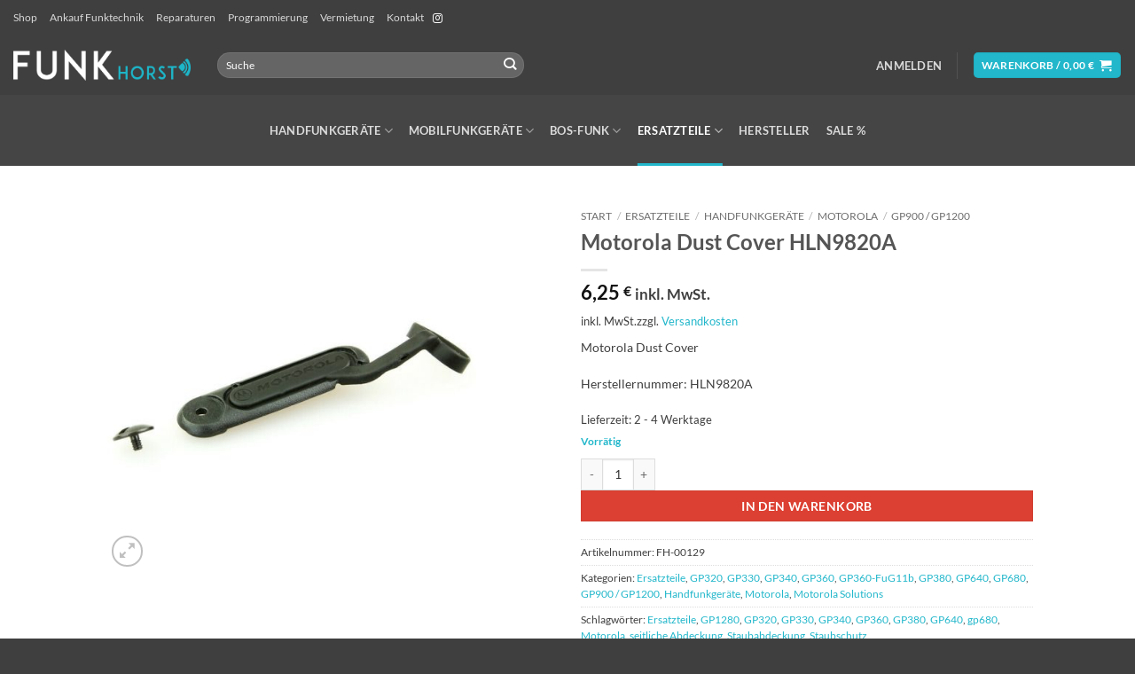

--- FILE ---
content_type: text/html; charset=UTF-8
request_url: https://www.funkhorst.de/produkt/motorola-dust-cover-hln9820a/
body_size: 32912
content:
<!DOCTYPE html><html lang="de" class="loading-site no-js bg-fill"><head><meta charset="UTF-8" /><link rel="profile" href="http://gmpg.org/xfn/11" /><link rel="pingback" href="https://www.funkhorst.de/xmlrpc.php" /><script>(function(html){html.className = html.className.replace(/\bno-js\b/,'js')})(document.documentElement);</script><meta name='robots' content='index, follow, max-image-preview:large, max-snippet:-1, max-video-preview:-1' /><meta name="viewport" content="width=device-width, initial-scale=1" /><title>Motorola Dust Cover HLN9820A - Funkhorst.de</title><meta name="description" content="Ersatz Motorola Dust Cover / seitliche Abdeckung HLN9820A für GP340, GP360, GP380, GP640, GP680 ..." /><link rel="canonical" href="https://www.funkhorst.de/produkt/motorola-dust-cover-hln9820a/" /><meta property="og:locale" content="de_DE" /><meta property="og:type" content="article" /><meta property="og:title" content="Motorola Dust Cover HLN9820A - Funkhorst.de" /><meta property="og:description" content="Ersatz Motorola Dust Cover / seitliche Abdeckung HLN9820A für GP340, GP360, GP380, GP640, GP680 ..." /><meta property="og:url" content="https://www.funkhorst.de/produkt/motorola-dust-cover-hln9820a/" /><meta property="og:site_name" content="Funkhorst.de" /><meta property="article:modified_time" content="2025-10-14T11:09:20+00:00" /><meta property="og:image" content="https://www.funkhorst.de/wp-content/uploads/Motorola-Dust-Cover-HLN9820A.jpg" /><meta property="og:image:width" content="800" /><meta property="og:image:height" content="800" /><meta property="og:image:type" content="image/jpeg" /><meta name="twitter:card" content="summary_large_image" /><script type="application/ld+json" class="yoast-schema-graph">{"@context":"https://schema.org","@graph":[{"@type":"WebPage","@id":"https://www.funkhorst.de/produkt/motorola-dust-cover-hln9820a/","url":"https://www.funkhorst.de/produkt/motorola-dust-cover-hln9820a/","name":"Motorola Dust Cover HLN9820A - Funkhorst.de","isPartOf":{"@id":"https://www.funkhorst.de/#website"},"primaryImageOfPage":{"@id":"https://www.funkhorst.de/produkt/motorola-dust-cover-hln9820a/#primaryimage"},"image":{"@id":"https://www.funkhorst.de/produkt/motorola-dust-cover-hln9820a/#primaryimage"},"thumbnailUrl":"https://www.funkhorst.de/wp-content/uploads/Motorola-Dust-Cover-HLN9820A.jpg","datePublished":"2019-10-10T10:11:51+00:00","dateModified":"2025-10-14T11:09:20+00:00","description":"Ersatz Motorola Dust Cover / seitliche Abdeckung HLN9820A für GP340, GP360, GP380, GP640, GP680 ...","breadcrumb":{"@id":"https://www.funkhorst.de/produkt/motorola-dust-cover-hln9820a/#breadcrumb"},"inLanguage":"de","potentialAction":[{"@type":"ReadAction","target":["https://www.funkhorst.de/produkt/motorola-dust-cover-hln9820a/"]}]},{"@type":"ImageObject","inLanguage":"de","@id":"https://www.funkhorst.de/produkt/motorola-dust-cover-hln9820a/#primaryimage","url":"https://www.funkhorst.de/wp-content/uploads/Motorola-Dust-Cover-HLN9820A.jpg","contentUrl":"https://www.funkhorst.de/wp-content/uploads/Motorola-Dust-Cover-HLN9820A.jpg","width":800,"height":800,"caption":"Motorola Dust Cover HLN9820A"},{"@type":"BreadcrumbList","@id":"https://www.funkhorst.de/produkt/motorola-dust-cover-hln9820a/#breadcrumb","itemListElement":[{"@type":"ListItem","position":1,"name":"Startseite","item":"https://www.funkhorst.de/"},{"@type":"ListItem","position":2,"name":"Shop","item":"https://www.funkhorst.de/shop/"},{"@type":"ListItem","position":3,"name":"Motorola Dust Cover HLN9820A"}]},{"@type":"WebSite","@id":"https://www.funkhorst.de/#website","url":"https://www.funkhorst.de/","name":"Funkhorst.de","description":"Der Spezialist für gebrauchte und neue Funktechnik","publisher":{"@id":"https://www.funkhorst.de/#organization"},"potentialAction":[{"@type":"SearchAction","target":{"@type":"EntryPoint","urlTemplate":"https://www.funkhorst.de/?s={search_term_string}"},"query-input":{"@type":"PropertyValueSpecification","valueRequired":true,"valueName":"search_term_string"}}],"inLanguage":"de"},{"@type":"Organization","@id":"https://www.funkhorst.de/#organization","name":"Funkhorst","url":"https://www.funkhorst.de/","logo":{"@type":"ImageObject","inLanguage":"de","@id":"https://www.funkhorst.de/#/schema/logo/image/","url":"https://www.funkhorst.de/wp-content/uploads/2018/10/Funkhorst-Logo_1-scaled.png","contentUrl":"https://www.funkhorst.de/wp-content/uploads/2018/10/Funkhorst-Logo_1-scaled.png","width":2048,"height":354,"caption":"Funkhorst"},"image":{"@id":"https://www.funkhorst.de/#/schema/logo/image/"}}]}</script><link rel='prefetch' href='https://www.funkhorst.de/wp-content/themes/flatsome/assets/js/flatsome.js?ver=e2eddd6c228105dac048' /><link rel='prefetch' href='https://www.funkhorst.de/wp-content/themes/flatsome/assets/js/chunk.slider.js?ver=3.20.4' /><link rel='prefetch' href='https://www.funkhorst.de/wp-content/themes/flatsome/assets/js/chunk.popups.js?ver=3.20.4' /><link rel='prefetch' href='https://www.funkhorst.de/wp-content/themes/flatsome/assets/js/chunk.tooltips.js?ver=3.20.4' /><link rel='prefetch' href='https://www.funkhorst.de/wp-content/themes/flatsome/assets/js/woocommerce.js?ver=1c9be63d628ff7c3ff4c' /><link rel="alternate" type="application/rss+xml" title="Funkhorst.de &raquo; Feed" href="https://www.funkhorst.de/feed/" /><link rel="alternate" type="application/rss+xml" title="Funkhorst.de &raquo; Kommentar-Feed" href="https://www.funkhorst.de/comments/feed/" /><link rel="alternate" title="oEmbed (JSON)" type="application/json+oembed" href="https://www.funkhorst.de/wp-json/oembed/1.0/embed?url=https%3A%2F%2Fwww.funkhorst.de%2Fprodukt%2Fmotorola-dust-cover-hln9820a%2F" /><link rel="alternate" title="oEmbed (XML)" type="text/xml+oembed" href="https://www.funkhorst.de/wp-json/oembed/1.0/embed?url=https%3A%2F%2Fwww.funkhorst.de%2Fprodukt%2Fmotorola-dust-cover-hln9820a%2F&#038;format=xml" /><style id='wp-img-auto-sizes-contain-inline-css' type='text/css'>img:is([sizes=auto i],[sizes^="auto," i]){contain-intrinsic-size:3000px 1500px}</style><style id='wp-emoji-styles-inline-css' type='text/css'>img.wp-smiley,img.emoji{display:inline !important;border:none !important;box-shadow:none !important;height:1em !important;width:1em !important;margin:0 0.07em !important;vertical-align:-0.1em !important;background:none !important;padding:0 !important}</style><style id='wp-block-library-inline-css' type='text/css'>:root{--wp-block-synced-color:#7a00df;--wp-block-synced-color--rgb:122,0,223;--wp-bound-block-color:var(--wp-block-synced-color);--wp-editor-canvas-background:#ddd;--wp-admin-theme-color:#007cba;--wp-admin-theme-color--rgb:0,124,186;--wp-admin-theme-color-darker-10:#006ba1;--wp-admin-theme-color-darker-10--rgb:0,107,160.5;--wp-admin-theme-color-darker-20:#005a87;--wp-admin-theme-color-darker-20--rgb:0,90,135;--wp-admin-border-width-focus:2px}@media (min-resolution:192dpi){:root{--wp-admin-border-width-focus:1.5px}}.wp-element-button{cursor:pointer}:root .has-very-light-gray-background-color{background-color:#eee}:root .has-very-dark-gray-background-color{background-color:#313131}:root .has-very-light-gray-color{color:#eee}:root .has-very-dark-gray-color{color:#313131}:root .has-vivid-green-cyan-to-vivid-cyan-blue-gradient-background{background:linear-gradient(135deg,#00d084,#0693e3)}:root .has-purple-crush-gradient-background{background:linear-gradient(135deg,#34e2e4,#4721fb 50%,#ab1dfe)}:root .has-hazy-dawn-gradient-background{background:linear-gradient(135deg,#faaca8,#dad0ec)}:root .has-subdued-olive-gradient-background{background:linear-gradient(135deg,#fafae1,#67a671)}:root .has-atomic-cream-gradient-background{background:linear-gradient(135deg,#fdd79a,#004a59)}:root .has-nightshade-gradient-background{background:linear-gradient(135deg,#330968,#31cdcf)}:root .has-midnight-gradient-background{background:linear-gradient(135deg,#020381,#2874fc)}:root{--wp--preset--font-size--normal:16px;--wp--preset--font-size--huge:42px}.has-regular-font-size{font-size:1em}.has-larger-font-size{font-size:2.625em}.has-normal-font-size{font-size:var(--wp--preset--font-size--normal)}.has-huge-font-size{font-size:var(--wp--preset--font-size--huge)}.has-text-align-center{text-align:center}.has-text-align-left{text-align:left}.has-text-align-right{text-align:right}.has-fit-text{white-space:nowrap!important}#end-resizable-editor-section{display:none}.aligncenter{clear:both}.items-justified-left{justify-content:flex-start}.items-justified-center{justify-content:center}.items-justified-right{justify-content:flex-end}.items-justified-space-between{justify-content:space-between}.screen-reader-text{border:0;clip-path:inset(50%);height:1px;margin:-1px;overflow:hidden;padding:0;position:absolute;width:1px;word-wrap:normal!important}.screen-reader-text:focus{background-color:#ddd;clip-path:none;color:#444;display:block;font-size:1em;height:auto;left:5px;line-height:normal;padding:15px 23px 14px;text-decoration:none;top:5px;width:auto;z-index:100000}html:where(.has-border-color){border-style:solid}html:where([style*=border-top-color]){border-top-style:solid}html:where([style*=border-right-color]){border-right-style:solid}html:where([style*=border-bottom-color]){border-bottom-style:solid}html:where([style*=border-left-color]){border-left-style:solid}html:where([style*=border-width]){border-style:solid}html:where([style*=border-top-width]){border-top-style:solid}html:where([style*=border-right-width]){border-right-style:solid}html:where([style*=border-bottom-width]){border-bottom-style:solid}html:where([style*=border-left-width]){border-left-style:solid}html:where(img[class*=wp-image-]){height:auto;max-width:100%}:where(figure){margin:0 0 1em}html:where(.is-position-sticky){--wp-admin--admin-bar--position-offset:var(--wp-admin--admin-bar--height,0px)}@media screen and (max-width:600px){html:where(.is-position-sticky){--wp-admin--admin-bar--position-offset:0px}}</style><link rel='stylesheet' id='wc-blocks-style-css' href='https://www.funkhorst.de/wp-content/plugins/woocommerce/assets/client/blocks/wc-blocks.css?ver=wc-10.4.3' type='text/css' media='all' /><style id='global-styles-inline-css' type='text/css'>:root{--wp--preset--aspect-ratio--square:1;--wp--preset--aspect-ratio--4-3:4/3;--wp--preset--aspect-ratio--3-4:3/4;--wp--preset--aspect-ratio--3-2:3/2;--wp--preset--aspect-ratio--2-3:2/3;--wp--preset--aspect-ratio--16-9:16/9;--wp--preset--aspect-ratio--9-16:9/16;--wp--preset--color--black:#000000;--wp--preset--color--cyan-bluish-gray:#abb8c3;--wp--preset--color--white:#ffffff;--wp--preset--color--pale-pink:#f78da7;--wp--preset--color--vivid-red:#cf2e2e;--wp--preset--color--luminous-vivid-orange:#ff6900;--wp--preset--color--luminous-vivid-amber:#fcb900;--wp--preset--color--light-green-cyan:#7bdcb5;--wp--preset--color--vivid-green-cyan:#00d084;--wp--preset--color--pale-cyan-blue:#8ed1fc;--wp--preset--color--vivid-cyan-blue:#0693e3;--wp--preset--color--vivid-purple:#9b51e0;--wp--preset--color--primary:#22b7cb;--wp--preset--color--secondary:#dc4032;--wp--preset--color--success:#22b7cb;--wp--preset--color--alert:#b20000;--wp--preset--gradient--vivid-cyan-blue-to-vivid-purple:linear-gradient(135deg,rgb(6,147,227) 0%,rgb(155,81,224) 100%);--wp--preset--gradient--light-green-cyan-to-vivid-green-cyan:linear-gradient(135deg,rgb(122,220,180) 0%,rgb(0,208,130) 100%);--wp--preset--gradient--luminous-vivid-amber-to-luminous-vivid-orange:linear-gradient(135deg,rgb(252,185,0) 0%,rgb(255,105,0) 100%);--wp--preset--gradient--luminous-vivid-orange-to-vivid-red:linear-gradient(135deg,rgb(255,105,0) 0%,rgb(207,46,46) 100%);--wp--preset--gradient--very-light-gray-to-cyan-bluish-gray:linear-gradient(135deg,rgb(238,238,238) 0%,rgb(169,184,195) 100%);--wp--preset--gradient--cool-to-warm-spectrum:linear-gradient(135deg,rgb(74,234,220) 0%,rgb(151,120,209) 20%,rgb(207,42,186) 40%,rgb(238,44,130) 60%,rgb(251,105,98) 80%,rgb(254,248,76) 100%);--wp--preset--gradient--blush-light-purple:linear-gradient(135deg,rgb(255,206,236) 0%,rgb(152,150,240) 100%);--wp--preset--gradient--blush-bordeaux:linear-gradient(135deg,rgb(254,205,165) 0%,rgb(254,45,45) 50%,rgb(107,0,62) 100%);--wp--preset--gradient--luminous-dusk:linear-gradient(135deg,rgb(255,203,112) 0%,rgb(199,81,192) 50%,rgb(65,88,208) 100%);--wp--preset--gradient--pale-ocean:linear-gradient(135deg,rgb(255,245,203) 0%,rgb(182,227,212) 50%,rgb(51,167,181) 100%);--wp--preset--gradient--electric-grass:linear-gradient(135deg,rgb(202,248,128) 0%,rgb(113,206,126) 100%);--wp--preset--gradient--midnight:linear-gradient(135deg,rgb(2,3,129) 0%,rgb(40,116,252) 100%);--wp--preset--font-size--small:13px;--wp--preset--font-size--medium:20px;--wp--preset--font-size--large:36px;--wp--preset--font-size--x-large:42px;--wp--preset--spacing--20:0.44rem;--wp--preset--spacing--30:0.67rem;--wp--preset--spacing--40:1rem;--wp--preset--spacing--50:1.5rem;--wp--preset--spacing--60:2.25rem;--wp--preset--spacing--70:3.38rem;--wp--preset--spacing--80:5.06rem;--wp--preset--shadow--natural:6px 6px 9px rgba(0,0,0,0.2);--wp--preset--shadow--deep:12px 12px 50px rgba(0,0,0,0.4);--wp--preset--shadow--sharp:6px 6px 0px rgba(0,0,0,0.2);--wp--preset--shadow--outlined:6px 6px 0px -3px rgb(255,255,255),6px 6px rgb(0,0,0);--wp--preset--shadow--crisp:6px 6px 0px rgb(0,0,0)}:where(body){margin:0}.wp-site-blocks > .alignleft{float:left;margin-right:2em}.wp-site-blocks > .alignright{float:right;margin-left:2em}.wp-site-blocks > .aligncenter{justify-content:center;margin-left:auto;margin-right:auto}:where(.is-layout-flex){gap:0.5em}:where(.is-layout-grid){gap:0.5em}.is-layout-flow > .alignleft{float:left;margin-inline-start:0;margin-inline-end:2em}.is-layout-flow > .alignright{float:right;margin-inline-start:2em;margin-inline-end:0}.is-layout-flow > .aligncenter{margin-left:auto !important;margin-right:auto !important}.is-layout-constrained > .alignleft{float:left;margin-inline-start:0;margin-inline-end:2em}.is-layout-constrained > .alignright{float:right;margin-inline-start:2em;margin-inline-end:0}.is-layout-constrained > .aligncenter{margin-left:auto !important;margin-right:auto !important}.is-layout-constrained >:where(:not(.alignleft):not(.alignright):not(.alignfull)){margin-left:auto !important;margin-right:auto !important}body .is-layout-flex{display:flex}.is-layout-flex{flex-wrap:wrap;align-items:center}.is-layout-flex >:is(*,div){margin:0}body .is-layout-grid{display:grid}.is-layout-grid >:is(*,div){margin:0}body{padding-top:0px;padding-right:0px;padding-bottom:0px;padding-left:0px}a:where(:not(.wp-element-button)){text-decoration:none}:root:where(.wp-element-button,.wp-block-button__link){background-color:#32373c;border-width:0;color:#fff;font-family:inherit;font-size:inherit;font-style:inherit;font-weight:inherit;letter-spacing:inherit;line-height:inherit;padding-top:calc(0.667em + 2px);padding-right:calc(1.333em + 2px);padding-bottom:calc(0.667em + 2px);padding-left:calc(1.333em + 2px);text-decoration:none;text-transform:inherit}.has-black-color{color:var(--wp--preset--color--black) !important}.has-cyan-bluish-gray-color{color:var(--wp--preset--color--cyan-bluish-gray) !important}.has-white-color{color:var(--wp--preset--color--white) !important}.has-pale-pink-color{color:var(--wp--preset--color--pale-pink) !important}.has-vivid-red-color{color:var(--wp--preset--color--vivid-red) !important}.has-luminous-vivid-orange-color{color:var(--wp--preset--color--luminous-vivid-orange) !important}.has-luminous-vivid-amber-color{color:var(--wp--preset--color--luminous-vivid-amber) !important}.has-light-green-cyan-color{color:var(--wp--preset--color--light-green-cyan) !important}.has-vivid-green-cyan-color{color:var(--wp--preset--color--vivid-green-cyan) !important}.has-pale-cyan-blue-color{color:var(--wp--preset--color--pale-cyan-blue) !important}.has-vivid-cyan-blue-color{color:var(--wp--preset--color--vivid-cyan-blue) !important}.has-vivid-purple-color{color:var(--wp--preset--color--vivid-purple) !important}.has-primary-color{color:var(--wp--preset--color--primary) !important}.has-secondary-color{color:var(--wp--preset--color--secondary) !important}.has-success-color{color:var(--wp--preset--color--success) !important}.has-alert-color{color:var(--wp--preset--color--alert) !important}.has-black-background-color{background-color:var(--wp--preset--color--black) !important}.has-cyan-bluish-gray-background-color{background-color:var(--wp--preset--color--cyan-bluish-gray) !important}.has-white-background-color{background-color:var(--wp--preset--color--white) !important}.has-pale-pink-background-color{background-color:var(--wp--preset--color--pale-pink) !important}.has-vivid-red-background-color{background-color:var(--wp--preset--color--vivid-red) !important}.has-luminous-vivid-orange-background-color{background-color:var(--wp--preset--color--luminous-vivid-orange) !important}.has-luminous-vivid-amber-background-color{background-color:var(--wp--preset--color--luminous-vivid-amber) !important}.has-light-green-cyan-background-color{background-color:var(--wp--preset--color--light-green-cyan) !important}.has-vivid-green-cyan-background-color{background-color:var(--wp--preset--color--vivid-green-cyan) !important}.has-pale-cyan-blue-background-color{background-color:var(--wp--preset--color--pale-cyan-blue) !important}.has-vivid-cyan-blue-background-color{background-color:var(--wp--preset--color--vivid-cyan-blue) !important}.has-vivid-purple-background-color{background-color:var(--wp--preset--color--vivid-purple) !important}.has-primary-background-color{background-color:var(--wp--preset--color--primary) !important}.has-secondary-background-color{background-color:var(--wp--preset--color--secondary) !important}.has-success-background-color{background-color:var(--wp--preset--color--success) !important}.has-alert-background-color{background-color:var(--wp--preset--color--alert) !important}.has-black-border-color{border-color:var(--wp--preset--color--black) !important}.has-cyan-bluish-gray-border-color{border-color:var(--wp--preset--color--cyan-bluish-gray) !important}.has-white-border-color{border-color:var(--wp--preset--color--white) !important}.has-pale-pink-border-color{border-color:var(--wp--preset--color--pale-pink) !important}.has-vivid-red-border-color{border-color:var(--wp--preset--color--vivid-red) !important}.has-luminous-vivid-orange-border-color{border-color:var(--wp--preset--color--luminous-vivid-orange) !important}.has-luminous-vivid-amber-border-color{border-color:var(--wp--preset--color--luminous-vivid-amber) !important}.has-light-green-cyan-border-color{border-color:var(--wp--preset--color--light-green-cyan) !important}.has-vivid-green-cyan-border-color{border-color:var(--wp--preset--color--vivid-green-cyan) !important}.has-pale-cyan-blue-border-color{border-color:var(--wp--preset--color--pale-cyan-blue) !important}.has-vivid-cyan-blue-border-color{border-color:var(--wp--preset--color--vivid-cyan-blue) !important}.has-vivid-purple-border-color{border-color:var(--wp--preset--color--vivid-purple) !important}.has-primary-border-color{border-color:var(--wp--preset--color--primary) !important}.has-secondary-border-color{border-color:var(--wp--preset--color--secondary) !important}.has-success-border-color{border-color:var(--wp--preset--color--success) !important}.has-alert-border-color{border-color:var(--wp--preset--color--alert) !important}.has-vivid-cyan-blue-to-vivid-purple-gradient-background{background:var(--wp--preset--gradient--vivid-cyan-blue-to-vivid-purple) !important}.has-light-green-cyan-to-vivid-green-cyan-gradient-background{background:var(--wp--preset--gradient--light-green-cyan-to-vivid-green-cyan) !important}.has-luminous-vivid-amber-to-luminous-vivid-orange-gradient-background{background:var(--wp--preset--gradient--luminous-vivid-amber-to-luminous-vivid-orange) !important}.has-luminous-vivid-orange-to-vivid-red-gradient-background{background:var(--wp--preset--gradient--luminous-vivid-orange-to-vivid-red) !important}.has-very-light-gray-to-cyan-bluish-gray-gradient-background{background:var(--wp--preset--gradient--very-light-gray-to-cyan-bluish-gray) !important}.has-cool-to-warm-spectrum-gradient-background{background:var(--wp--preset--gradient--cool-to-warm-spectrum) !important}.has-blush-light-purple-gradient-background{background:var(--wp--preset--gradient--blush-light-purple) !important}.has-blush-bordeaux-gradient-background{background:var(--wp--preset--gradient--blush-bordeaux) !important}.has-luminous-dusk-gradient-background{background:var(--wp--preset--gradient--luminous-dusk) !important}.has-pale-ocean-gradient-background{background:var(--wp--preset--gradient--pale-ocean) !important}.has-electric-grass-gradient-background{background:var(--wp--preset--gradient--electric-grass) !important}.has-midnight-gradient-background{background:var(--wp--preset--gradient--midnight) !important}.has-small-font-size{font-size:var(--wp--preset--font-size--small) !important}.has-medium-font-size{font-size:var(--wp--preset--font-size--medium) !important}.has-large-font-size{font-size:var(--wp--preset--font-size--large) !important}.has-x-large-font-size{font-size:var(--wp--preset--font-size--x-large) !important}</style><link rel='stylesheet' id='contact-form-7-css' href='https://www.funkhorst.de/wp-content/plugins/contact-form-7/includes/css/styles.css?ver=6.1.4' type='text/css' media='all' /><link rel='stylesheet' id='cf7msm_styles-css' href='https://www.funkhorst.de/wp-content/plugins/contact-form-7-multi-step-module/resources/cf7msm.css?ver=4.5' type='text/css' media='all' /><link rel='stylesheet' id='photoswipe-css' href='https://www.funkhorst.de/wp-content/plugins/woocommerce/assets/css/photoswipe/photoswipe.min.css?ver=10.4.3' type='text/css' media='all' /><link rel='stylesheet' id='photoswipe-default-skin-css' href='https://www.funkhorst.de/wp-content/plugins/woocommerce/assets/css/photoswipe/default-skin/default-skin.min.css?ver=10.4.3' type='text/css' media='all' /><style id='woocommerce-inline-inline-css' type='text/css'>.woocommerce form .form-row .required{visibility:visible}</style><link rel='stylesheet' id='yith-wcan-shortcodes-css' href='https://www.funkhorst.de/wp-content/plugins/yith-woocommerce-ajax-navigation/assets/css/shortcodes.css?ver=5.16.0' type='text/css' media='all' /><style id='yith-wcan-shortcodes-inline-css' type='text/css'>:root{--yith-wcan-filters_colors_titles:#434343;--yith-wcan-filters_colors_background:#FFFFFF;--yith-wcan-filters_colors_accent:#A7144C;--yith-wcan-filters_colors_accent_r:167;--yith-wcan-filters_colors_accent_g:20;--yith-wcan-filters_colors_accent_b:76;--yith-wcan-color_swatches_border_radius:100%;--yith-wcan-color_swatches_size:30px;--yith-wcan-labels_style_background:#FFFFFF;--yith-wcan-labels_style_background_hover:#A7144C;--yith-wcan-labels_style_background_active:#A7144C;--yith-wcan-labels_style_text:#434343;--yith-wcan-labels_style_text_hover:#FFFFFF;--yith-wcan-labels_style_text_active:#FFFFFF;--yith-wcan-anchors_style_text:#434343;--yith-wcan-anchors_style_text_hover:#A7144C;--yith-wcan-anchors_style_text_active:#A7144C}</style><link rel='stylesheet' id='flexible-shipping-free-shipping-css' href='https://www.funkhorst.de/wp-content/plugins/flexible-shipping/assets/dist/css/free-shipping.css?ver=6.5.4.2' type='text/css' media='all' /><link rel='stylesheet' id='tablepress-default-css' href='https://www.funkhorst.de/wp-content/tablepress-combined.min.css?ver=51' type='text/css' media='all' /><link rel='stylesheet' id='sp-dsgvo_twbs4_grid-css' href='https://www.funkhorst.de/wp-content/plugins/shapepress-dsgvo/public/css/bootstrap-grid.min.css?ver=3.1.37' type='text/css' media='all' /><link rel='stylesheet' id='sp-dsgvo-css' href='https://www.funkhorst.de/wp-content/plugins/shapepress-dsgvo/public/css/sp-dsgvo-public.min.css?ver=3.1.37' type='text/css' media='all' /><link rel='stylesheet' id='sp-dsgvo_popup-css' href='https://www.funkhorst.de/wp-content/plugins/shapepress-dsgvo/public/css/sp-dsgvo-popup.min.css?ver=3.1.37' type='text/css' media='all' /><link rel='stylesheet' id='simplebar-css' href='https://www.funkhorst.de/wp-content/plugins/shapepress-dsgvo/public/css/simplebar.min.css?ver=6.9' type='text/css' media='all' /><link rel='stylesheet' id='woocommerce-gzd-layout-css' href='https://www.funkhorst.de/wp-content/plugins/woocommerce-germanized/build/static/layout-styles.css?ver=3.20.5' type='text/css' media='all' /><style id='woocommerce-gzd-layout-inline-css' type='text/css'>.woocommerce-checkout .shop_table{background-color:#eeeeee}.product p.deposit-packaging-type{font-size:1.25em !important}p.woocommerce-shipping-destination{display:none}.wc-gzd-nutri-score-value-a{background:url(https://www.funkhorst.de/wp-content/plugins/woocommerce-germanized/assets/images/nutri-score-a.svg) no-repeat}.wc-gzd-nutri-score-value-b{background:url(https://www.funkhorst.de/wp-content/plugins/woocommerce-germanized/assets/images/nutri-score-b.svg) no-repeat}.wc-gzd-nutri-score-value-c{background:url(https://www.funkhorst.de/wp-content/plugins/woocommerce-germanized/assets/images/nutri-score-c.svg) no-repeat}.wc-gzd-nutri-score-value-d{background:url(https://www.funkhorst.de/wp-content/plugins/woocommerce-germanized/assets/images/nutri-score-d.svg) no-repeat}.wc-gzd-nutri-score-value-e{background:url(https://www.funkhorst.de/wp-content/plugins/woocommerce-germanized/assets/images/nutri-score-e.svg) no-repeat}</style><link rel='stylesheet' id='flatsome-main-css' href='https://www.funkhorst.de/wp-content/themes/flatsome/assets/css/flatsome.css?ver=3.20.4' type='text/css' media='all' /><style id='flatsome-main-inline-css' type='text/css'>@font-face{font-family:"fl-icons";font-display:block;src:url(https://www.funkhorst.de/wp-content/themes/flatsome/assets/css/icons/fl-icons.eot?v=3.20.4);src:url(https://www.funkhorst.de/wp-content/themes/flatsome/assets/css/icons/fl-icons.eot#iefix?v=3.20.4) format("embedded-opentype"),url(https://www.funkhorst.de/wp-content/themes/flatsome/assets/css/icons/fl-icons.woff2?v=3.20.4) format("woff2"),url(https://www.funkhorst.de/wp-content/themes/flatsome/assets/css/icons/fl-icons.ttf?v=3.20.4) format("truetype"),url(https://www.funkhorst.de/wp-content/themes/flatsome/assets/css/icons/fl-icons.woff?v=3.20.4) format("woff"),url(https://www.funkhorst.de/wp-content/themes/flatsome/assets/css/icons/fl-icons.svg?v=3.20.4#fl-icons) format("svg")}</style><link rel='stylesheet' id='flatsome-shop-css' href='https://www.funkhorst.de/wp-content/themes/flatsome/assets/css/flatsome-shop.css?ver=3.20.4' type='text/css' media='all' /><link rel='stylesheet' id='flatsome-style-css' href='https://www.funkhorst.de/wp-content/themes/flatsome/style.css?ver=3.20.4' type='text/css' media='all' /><script type="text/template" id="tmpl-variation-template"><div class="woocommerce-variation-description">{{{ data.variation.variation_description }}}</div><div class="woocommerce-variation-price">{{{ data.variation.price_html }}}</div><div class="woocommerce-variation-availability">{{{ data.variation.availability_html }}}</div></script><script type="text/template" id="tmpl-unavailable-variation-template"><p role="alert">Dieses Produkt ist leider nicht verfügbar. Bitte wähle eine andere Kombination.</p></script><script type="text/javascript" src="https://www.funkhorst.de/wp-includes/js/jquery/jquery.min.js?ver=3.7.1" id="jquery-core-js"></script><script type="text/javascript" src="https://www.funkhorst.de/wp-includes/js/jquery/jquery-migrate.min.js?ver=3.4.1" id="jquery-migrate-js"></script><script type="text/javascript" src="https://www.funkhorst.de/wp-content/plugins/woocommerce/assets/js/jquery-blockui/jquery.blockUI.min.js?ver=2.7.0-wc.10.4.3" id="wc-jquery-blockui-js" data-wp-strategy="defer"></script><script type="text/javascript" id="wc-add-to-cart-js-extra">
var wc_add_to_cart_params = {"ajax_url":"/wp-admin/admin-ajax.php","wc_ajax_url":"/?wc-ajax=%%endpoint%%","i18n_view_cart":"Warenkorb anzeigen","cart_url":"https://www.funkhorst.de/warenkorb/","is_cart":"","cart_redirect_after_add":"no"};
//# sourceURL=wc-add-to-cart-js-extra

</script><script type="text/javascript" src="https://www.funkhorst.de/wp-content/plugins/woocommerce/assets/js/frontend/add-to-cart.min.js?ver=10.4.3" id="wc-add-to-cart-js" defer="defer" data-wp-strategy="defer"></script><script type="text/javascript" src="https://www.funkhorst.de/wp-content/plugins/woocommerce/assets/js/photoswipe/photoswipe.min.js?ver=4.1.1-wc.10.4.3" id="wc-photoswipe-js" defer="defer" data-wp-strategy="defer"></script><script type="text/javascript" src="https://www.funkhorst.de/wp-content/plugins/woocommerce/assets/js/photoswipe/photoswipe-ui-default.min.js?ver=4.1.1-wc.10.4.3" id="wc-photoswipe-ui-default-js" defer="defer" data-wp-strategy="defer"></script><script type="text/javascript" id="wc-single-product-js-extra">
var wc_single_product_params = {"i18n_required_rating_text":"Bitte w\u00e4hle eine Bewertung","i18n_rating_options":["1 von 5\u00a0Sternen","2 von 5\u00a0Sternen","3 von 5\u00a0Sternen","4 von 5\u00a0Sternen","5 von 5\u00a0Sternen"],"i18n_product_gallery_trigger_text":"Bildergalerie im Vollbildmodus anzeigen","review_rating_required":"yes","flexslider":{"rtl":false,"animation":"slide","smoothHeight":true,"directionNav":false,"controlNav":"thumbnails","slideshow":false,"animationSpeed":500,"animationLoop":false,"allowOneSlide":false},"zoom_enabled":"","zoom_options":[],"photoswipe_enabled":"1","photoswipe_options":{"shareEl":false,"closeOnScroll":false,"history":false,"hideAnimationDuration":0,"showAnimationDuration":0},"flexslider_enabled":""};//# sourceURL=wc-single-product-js-extra

</script><script type="text/javascript" src="https://www.funkhorst.de/wp-content/plugins/woocommerce/assets/js/frontend/single-product.min.js?ver=10.4.3" id="wc-single-product-js" defer="defer" data-wp-strategy="defer"></script><script type="text/javascript" src="https://www.funkhorst.de/wp-content/plugins/woocommerce/assets/js/js-cookie/js.cookie.min.js?ver=2.1.4-wc.10.4.3" id="wc-js-cookie-js" data-wp-strategy="defer"></script><script type="text/javascript" src="https://www.funkhorst.de/wp-includes/js/underscore.min.js?ver=1.13.7" id="underscore-js"></script><script type="text/javascript" id="wp-util-js-extra">
var _wpUtilSettings = {"ajax":{"url":"/wp-admin/admin-ajax.php"}};//# sourceURL=wp-util-js-extra

</script><script type="text/javascript" src="https://www.funkhorst.de/wp-includes/js/wp-util.min.js?ver=6.9" id="wp-util-js"></script><script type="text/javascript" id="wc-add-to-cart-variation-js-extra">
var wc_add_to_cart_variation_params = {"wc_ajax_url":"/?wc-ajax=%%endpoint%%","i18n_no_matching_variations_text":"Es entsprechen leider keine Produkte deiner Auswahl. Bitte w\u00e4hle eine andere Kombination.","i18n_make_a_selection_text":"Bitte w\u00e4hle die Produktoptionen, bevor du den Artikel in den Warenkorb legst.","i18n_unavailable_text":"Dieses Produkt ist leider nicht verf\u00fcgbar. Bitte w\u00e4hle eine andere Kombination.","i18n_reset_alert_text":"Deine Auswahl wurde zur\u00fcckgesetzt. Bitte w\u00e4hle Produktoptionen aus, bevor du den Artikel in den Warenkorb legst."};//# sourceURL=wc-add-to-cart-variation-js-extra

</script><script type="text/javascript" src="https://www.funkhorst.de/wp-content/plugins/woocommerce/assets/js/frontend/add-to-cart-variation.min.js?ver=10.4.3" id="wc-add-to-cart-variation-js" data-wp-strategy="defer"></script><script type="text/javascript" id="sp-dsgvo-js-extra">
var spDsgvoGeneralConfig = {"ajaxUrl":"https://www.funkhorst.de/wp-admin/admin-ajax.php","wpJsonUrl":"https://www.funkhorst.de/wp-json/legalweb/v1/","cookieName":"sp_dsgvo_cookie_settings","cookieVersion":"1574939196039","cookieLifeTime":"604800","cookieLifeTimeDismiss":"86400","locale":"de_DE","privacyPolicyPageId":"1507","privacyPolicyPageUrl":"https://www.funkhorst.de/datenschutzerklaerung/","imprintPageId":"376963","imprintPageUrl":"https://www.funkhorst.de/impressum/","showNoticeOnClose":"1","initialDisplayType":"policy_popup","allIntegrationSlugs":["google-analytics","google-tagmanager"],"noticeHideEffect":"none","noticeOnScroll":"","noticeOnScrollOffset":"100","currentPageId":"374007","forceCookieInfo":"1","clientSideBlocking":"0"};
var spDsgvoIntegrationConfig = [{"slug":"google-analytics","category":"statistics","cookieNames":"_ga;_gat;_gid","insertLocation":"head","usedTagmanager":"google-tagmanager","jsCode":"[base64]","hosts":"","placeholder":""},{"slug":"google-tagmanager","category":"tagmanager","cookieNames":"_ga;_gat;_gid","insertLocation":"head","usedTagmanager":"","jsCode":"[base64]","hosts":""}];//# sourceURL=sp-dsgvo-js-extra

</script><script type="text/javascript" src="https://www.funkhorst.de/wp-content/plugins/shapepress-dsgvo/public/js/sp-dsgvo-public.min.js?ver=3.1.37" id="sp-dsgvo-js"></script><script type="text/javascript" id="wc-gzd-unit-price-observer-queue-js-extra">
var wc_gzd_unit_price_observer_queue_params = {"ajax_url":"/wp-admin/admin-ajax.php","wc_ajax_url":"/?wc-ajax=%%endpoint%%","refresh_unit_price_nonce":"1c19075663"};//# sourceURL=wc-gzd-unit-price-observer-queue-js-extra

</script><script type="text/javascript" src="https://www.funkhorst.de/wp-content/plugins/woocommerce-germanized/build/static/unit-price-observer-queue.js?ver=3.20.5" id="wc-gzd-unit-price-observer-queue-js" defer="defer" data-wp-strategy="defer"></script><script type="text/javascript" src="https://www.funkhorst.de/wp-content/plugins/woocommerce/assets/js/accounting/accounting.min.js?ver=0.4.2" id="wc-accounting-js"></script><script type="text/javascript" id="wc-gzd-add-to-cart-variation-js-extra">
var wc_gzd_add_to_cart_variation_params = {"wrapper":".product","price_selector":"p.price","replace_price":"1"};//# sourceURL=wc-gzd-add-to-cart-variation-js-extra

</script><script type="text/javascript" src="https://www.funkhorst.de/wp-content/plugins/woocommerce-germanized/build/static/add-to-cart-variation.js?ver=3.20.5" id="wc-gzd-add-to-cart-variation-js" defer="defer" data-wp-strategy="defer"></script><script type="text/javascript" id="wc-gzd-unit-price-observer-js-extra">
var wc_gzd_unit_price_observer_params = {"wrapper":".product","price_selector":{"p.price":{"is_total_price":false,"is_primary_selector":true,"quantity_selector":""}},"replace_price":"1","product_id":"374007","price_decimal_sep":",","price_thousand_sep":".","qty_selector":"input.quantity, input.qty","refresh_on_load":""};//# sourceURL=wc-gzd-unit-price-observer-js-extra

</script><script type="text/javascript" src="https://www.funkhorst.de/wp-content/plugins/woocommerce-germanized/build/static/unit-price-observer.js?ver=3.20.5" id="wc-gzd-unit-price-observer-js" defer="defer" data-wp-strategy="defer"></script><link rel="https://api.w.org/" href="https://www.funkhorst.de/wp-json/" /><link rel="alternate" title="JSON" type="application/json" href="https://www.funkhorst.de/wp-json/wp/v2/product/374007" /><link rel="EditURI" type="application/rsd+xml" title="RSD" href="https://www.funkhorst.de/xmlrpc.php?rsd" /><meta name="generator" content="WordPress 6.9" /><meta name="generator" content="WooCommerce 10.4.3" /><link rel='shortlink' href='https://www.funkhorst.de/?p=374007' /><noscript><style>.woocommerce-product-gallery{opacity:1 !important}</style></noscript><style> .sp-dsgvo-blocked-embedding-placeholder{color:#313334;background:linear-gradient(90deg,#e3ffe7 0%,#d9e7ff 100%}a.sp-dsgvo-blocked-embedding-button-enable,a.sp-dsgvo-blocked-embedding-button-enable:hover,a.sp-dsgvo-blocked-embedding-button-enable:active{color:#313334;border-color:#313334;border-width:2px}.wp-embed-aspect-16-9 .sp-dsgvo-blocked-embedding-placeholder,.vc_video-aspect-ratio-169 .sp-dsgvo-blocked-embedding-placeholder,.elementor-aspect-ratio-169 .sp-dsgvo-blocked-embedding-placeholder{margin-top:-56.25%}.wp-embed-aspect-4-3 .sp-dsgvo-blocked-embedding-placeholder,.vc_video-aspect-ratio-43 .sp-dsgvo-blocked-embedding-placeholder,.elementor-aspect-ratio-43 .sp-dsgvo-blocked-embedding-placeholder{margin-top:-75%}.wp-embed-aspect-3-2 .sp-dsgvo-blocked-embedding-placeholder,.vc_video-aspect-ratio-32 .sp-dsgvo-blocked-embedding-placeholder,.elementor-aspect-ratio-32 .sp-dsgvo-blocked-embedding-placeholder{margin-top:-66.66%}</style> <style>  @font-face{font-family:'Roboto';font-style:italic;font-weight:300;src:local('Roboto Light Italic'),local('Roboto-LightItalic'),url(https://www.funkhorst.de/wp-content/plugins/shapepress-dsgvo/public/css/fonts/roboto/Roboto-LightItalic-webfont.woff) format('woff');font-display:swap} @font-face{font-family:'Roboto';font-style:italic;font-weight:400;src:local('Roboto Italic'),local('Roboto-Italic'),url(https://www.funkhorst.de/wp-content/plugins/shapepress-dsgvo/public/css/fonts/roboto/Roboto-Italic-webfont.woff) format('woff');font-display:swap} @font-face{font-family:'Roboto';font-style:italic;font-weight:700;src:local('Roboto Bold Italic'),local('Roboto-BoldItalic'),url(https://www.funkhorst.de/wp-content/plugins/shapepress-dsgvo/public/css/fonts/roboto/Roboto-BoldItalic-webfont.woff) format('woff');font-display:swap} @font-face{font-family:'Roboto';font-style:italic;font-weight:900;src:local('Roboto Black Italic'),local('Roboto-BlackItalic'),url(https://www.funkhorst.de/wp-content/plugins/shapepress-dsgvo/public/css/fonts/roboto/Roboto-BlackItalic-webfont.woff) format('woff');font-display:swap} @font-face{font-family:'Roboto';font-style:normal;font-weight:300;src:local('Roboto Light'),local('Roboto-Light'),url(https://www.funkhorst.de/wp-content/plugins/shapepress-dsgvo/public/css/fonts/roboto/Roboto-Light-webfont.woff) format('woff');font-display:swap} @font-face{font-family:'Roboto';font-style:normal;font-weight:400;src:local('Roboto Regular'),local('Roboto-Regular'),url(https://www.funkhorst.de/wp-content/plugins/shapepress-dsgvo/public/css/fonts/roboto/Roboto-Regular-webfont.woff) format('woff');font-display:swap} @font-face{font-family:'Roboto';font-style:normal;font-weight:700;src:local('Roboto Bold'),local('Roboto-Bold'),url(https://www.funkhorst.de/wp-content/plugins/shapepress-dsgvo/public/css/fonts/roboto/Roboto-Bold-webfont.woff) format('woff');font-display:swap} @font-face{font-family:'Roboto';font-style:normal;font-weight:900;src:local('Roboto Black'),local('Roboto-Black'),url(https://www.funkhorst.de/wp-content/plugins/shapepress-dsgvo/public/css/fonts/roboto/Roboto-Black-webfont.woff) format('woff');font-display:swap}</style> <link rel="icon" href="https://www.funkhorst.de/wp-content/uploads/2018/10/cropped-Funkhorst-Icon-32x32.png" sizes="32x32" /><link rel="icon" href="https://www.funkhorst.de/wp-content/uploads/2018/10/cropped-Funkhorst-Icon-192x192.png" sizes="192x192" /><link rel="apple-touch-icon" href="https://www.funkhorst.de/wp-content/uploads/2018/10/cropped-Funkhorst-Icon-180x180.png" /><meta name="msapplication-TileImage" content="https://www.funkhorst.de/wp-content/uploads/2018/10/cropped-Funkhorst-Icon-270x270.png" /><style id="custom-css" type="text/css">:root{--primary-color:#22b7cb;--fs-color-primary:#22b7cb;--fs-color-secondary:#dc4032;--fs-color-success:#22b7cb;--fs-color-alert:#b20000;--fs-color-base:#3f3f3f;--fs-experimental-link-color:#22b7cb;--fs-experimental-link-color-hover:#111}.tooltipster-base{--tooltip-color:#fff;--tooltip-bg-color:#000}.off-canvas-right .mfp-content,.off-canvas-left .mfp-content{--drawer-width:300px}.off-canvas .mfp-content.off-canvas-cart{--drawer-width:360px}.header-main{height:67px}#logo img{max-height:67px}#logo{width:200px}.header-bottom{min-height:64px}.header-top{min-height:40px}.transparent .header-main{height:30px}.transparent #logo img{max-height:30px}.has-transparent + .page-title:first-of-type,.has-transparent + #main > .page-title,.has-transparent + #main > div > .page-title,.has-transparent + #main .page-header-wrapper:first-of-type .page-title{padding-top:110px}.header.show-on-scroll,.stuck .header-main{height:70px!important}.stuck #logo img{max-height:70px!important}.search-form{width:47%}.header-bg-color{background-color:#3f3f3f}.header-bottom{background-color:rgba(96,96,96,0.19)}.header-main .nav > li > a{line-height:16px}.header-bottom-nav > li > a{line-height:60px}@media (max-width:549px){.header-main{height:70px}#logo img{max-height:70px}}.nav-dropdown-has-arrow.nav-dropdown-has-border li.has-dropdown:before{border-bottom-color:#3f3f3f}.nav .nav-dropdown{border-color:#3f3f3f}.nav-dropdown{border-radius:3px}.nav-dropdown{font-size:100%}.nav-dropdown-has-arrow li.has-dropdown:after{border-bottom-color:#3f3f3f}.nav .nav-dropdown{background-color:#3f3f3f}.header-top{background-color:#3f3f3f!important}body{font-size:90%}@media screen and (max-width:549px){body{font-size:90%}}body{font-family:Lato,sans-serif}body{font-weight:400;font-style:normal}.nav > li > a{font-family:Lato,sans-serif}.mobile-sidebar-levels-2 .nav > li > ul > li > a{font-family:Lato,sans-serif}.nav > li > a,.mobile-sidebar-levels-2 .nav > li > ul > li > a{font-weight:700;font-style:normal}h1,h2,h3,h4,h5,h6,.heading-font,.off-canvas-center .nav-sidebar.nav-vertical > li > a{font-family:Lato,sans-serif}h1,h2,h3,h4,h5,h6,.heading-font,.banner h1,.banner h2{font-weight:700;font-style:normal}.alt-font{font-family:"Dancing Script",sans-serif}.alt-font{font-weight:400!important;font-style:normal!important}.shop-page-title.featured-title .title-bg{background-image:url(https://www.funkhorst.de/wp-content/uploads/Motorola-Dust-Cover-HLN9820A.jpg)!important}@media screen and (min-width:550px){.products .box-vertical .box-image{min-width:247px!important;width:247px!important}}.footer-2{background-color:#3f3f3f}.absolute-footer,html{background-color:#3f3f3f}.nav-vertical-fly-out > li + li{border-top-width:1px;border-top-style:solid}.label-new.menu-item > a:after{content:"Neu"}.label-hot.menu-item > a:after{content:"Hot"}.label-sale.menu-item > a:after{content:"Aktion"}.label-popular.menu-item > a:after{content:"Beliebt"}</style><style type="text/css" id="wp-custom-css">.grecaptcha-badge{display:none}</style><style id="kirki-inline-styles">@font-face{font-family:'Lato';font-style:normal;font-weight:400;font-display:swap;src:url(https://www.funkhorst.de/wp-content/fonts/lato/S6uyw4BMUTPHjxAwXjeu.woff2) format('woff2');unicode-range:U+0100-02BA,U+02BD-02C5,U+02C7-02CC,U+02CE-02D7,U+02DD-02FF,U+0304,U+0308,U+0329,U+1D00-1DBF,U+1E00-1E9F,U+1EF2-1EFF,U+2020,U+20A0-20AB,U+20AD-20C0,U+2113,U+2C60-2C7F,U+A720-A7FF}@font-face{font-family:'Lato';font-style:normal;font-weight:400;font-display:swap;src:url(https://www.funkhorst.de/wp-content/fonts/lato/S6uyw4BMUTPHjx4wXg.woff2) format('woff2');unicode-range:U+0000-00FF,U+0131,U+0152-0153,U+02BB-02BC,U+02C6,U+02DA,U+02DC,U+0304,U+0308,U+0329,U+2000-206F,U+20AC,U+2122,U+2191,U+2193,U+2212,U+2215,U+FEFF,U+FFFD}@font-face{font-family:'Lato';font-style:normal;font-weight:700;font-display:swap;src:url(https://www.funkhorst.de/wp-content/fonts/lato/S6u9w4BMUTPHh6UVSwaPGR_p.woff2) format('woff2');unicode-range:U+0100-02BA,U+02BD-02C5,U+02C7-02CC,U+02CE-02D7,U+02DD-02FF,U+0304,U+0308,U+0329,U+1D00-1DBF,U+1E00-1E9F,U+1EF2-1EFF,U+2020,U+20A0-20AB,U+20AD-20C0,U+2113,U+2C60-2C7F,U+A720-A7FF}@font-face{font-family:'Lato';font-style:normal;font-weight:700;font-display:swap;src:url(https://www.funkhorst.de/wp-content/fonts/lato/S6u9w4BMUTPHh6UVSwiPGQ.woff2) format('woff2');unicode-range:U+0000-00FF,U+0131,U+0152-0153,U+02BB-02BC,U+02C6,U+02DA,U+02DC,U+0304,U+0308,U+0329,U+2000-206F,U+20AC,U+2122,U+2191,U+2193,U+2212,U+2215,U+FEFF,U+FFFD}@font-face{font-family:'Dancing Script';font-style:normal;font-weight:400;font-display:swap;src:url(https://www.funkhorst.de/wp-content/fonts/dancing-script/If2cXTr6YS-zF4S-kcSWSVi_sxjsohD9F50Ruu7BMSo3Rep8ltA.woff2) format('woff2');unicode-range:U+0102-0103,U+0110-0111,U+0128-0129,U+0168-0169,U+01A0-01A1,U+01AF-01B0,U+0300-0301,U+0303-0304,U+0308-0309,U+0323,U+0329,U+1EA0-1EF9,U+20AB}@font-face{font-family:'Dancing Script';font-style:normal;font-weight:400;font-display:swap;src:url(https://www.funkhorst.de/wp-content/fonts/dancing-script/If2cXTr6YS-zF4S-kcSWSVi_sxjsohD9F50Ruu7BMSo3ROp8ltA.woff2) format('woff2');unicode-range:U+0100-02BA,U+02BD-02C5,U+02C7-02CC,U+02CE-02D7,U+02DD-02FF,U+0304,U+0308,U+0329,U+1D00-1DBF,U+1E00-1E9F,U+1EF2-1EFF,U+2020,U+20A0-20AB,U+20AD-20C0,U+2113,U+2C60-2C7F,U+A720-A7FF}@font-face{font-family:'Dancing Script';font-style:normal;font-weight:400;font-display:swap;src:url(https://www.funkhorst.de/wp-content/fonts/dancing-script/If2cXTr6YS-zF4S-kcSWSVi_sxjsohD9F50Ruu7BMSo3Sup8.woff2) format('woff2');unicode-range:U+0000-00FF,U+0131,U+0152-0153,U+02BB-02BC,U+02C6,U+02DA,U+02DC,U+0304,U+0308,U+0329,U+2000-206F,U+20AC,U+2122,U+2191,U+2193,U+2212,U+2215,U+FEFF,U+FFFD}</style></head><body class="wp-singular product-template-default single single-product postid-374007 wp-theme-flatsome theme-flatsome woocommerce woocommerce-page woocommerce-no-js yith-wcan-free full-width bg-fill lightbox nav-dropdown-has-arrow nav-dropdown-has-shadow nav-dropdown-has-border"><a class="skip-link screen-reader-text" href="#main">Zum Inhalt springen</a><div id="wrapper"><header id="header" class="header header-full-width has-sticky sticky-shrink"><div class="header-wrapper"><div id="top-bar" class="header-top hide-for-sticky nav-dark"> <div class="flex-row container"> <div class="flex-col hide-for-medium flex-left"> <ul class="nav nav-left medium-nav-center nav-small nav-line-grow"> <li id="menu-item-1262" class="menu-item menu-item-type-post_type menu-item-object-page current_page_parent menu-item-1262 menu-item-design-default"><a href="https://www.funkhorst.de/shop/" class="nav-top-link">Shop</a></li><li id="menu-item-320" class="menu-item menu-item-type-post_type menu-item-object-page menu-item-320 menu-item-design-default"><a href="https://www.funkhorst.de/ankauf-funktechnik/" class="nav-top-link">Ankauf Funktechnik</a></li><li id="menu-item-322" class="menu-item menu-item-type-post_type menu-item-object-page menu-item-322 menu-item-design-default"><a href="https://www.funkhorst.de/funkgeraet-reparaturen/" class="nav-top-link">Reparaturen</a></li><li id="menu-item-321" class="menu-item menu-item-type-post_type menu-item-object-page menu-item-321 menu-item-design-default"><a href="https://www.funkhorst.de/programmierung-von-funkgeraeten/" class="nav-top-link">Programmierung</a></li><li id="menu-item-323" class="menu-item menu-item-type-post_type menu-item-object-page menu-item-323 menu-item-design-default"><a href="https://www.funkhorst.de/funkgeraete-mieten/" class="nav-top-link">Vermietung</a></li><li id="menu-item-56" class="menu-item menu-item-type-post_type menu-item-object-page menu-item-56 menu-item-design-default"><a href="https://www.funkhorst.de/kontakt/" class="nav-top-link">Kontakt</a></li><li class="html header-social-icons ml-0"><div class="social-icons follow-icons" ><a href="https://www.instagram.com/funkhorst.de/" target="_blank" data-label="Instagram" class="icon plain tooltip instagram" title="Auf Instagram folgen" aria-label="Auf Instagram folgen" rel="noopener nofollow"><i class="icon-instagram" aria-hidden="true"></i></a></div></li> </ul> </div> <div class="flex-col hide-for-medium flex-center"> <ul class="nav nav-center nav-small nav-line-grow"> </ul> </div> <div class="flex-col hide-for-medium flex-right"> <ul class="nav top-bar-nav nav-right nav-small nav-line-grow"> </ul> </div> <div class="flex-col show-for-medium flex-grow"> <ul class="nav nav-center nav-small mobile-nav nav-line-grow"> </ul> </div> </div></div><div id="masthead" class="header-main nav-dark"> <div class="header-inner flex-row container logo-left medium-logo-center" role="navigation">  <div id="logo" class="flex-col logo"> <a href="https://www.funkhorst.de/" title="Funkhorst.de - Der Spezialist für gebrauchte und neue Funktechnik" rel="home"><img width="1020" height="176" src="https://www.funkhorst.de/wp-content/uploads/2018/09/Funkhorst-Logo_1-1024x177.png" class="header_logo header-logo" alt="Funkhorst.de"/><img width="1020" height="176" src="https://www.funkhorst.de/wp-content/uploads/2018/09/Funkhorst-Logo_1-1024x177.png" class="header-logo-dark" alt="Funkhorst.de"/></a> </div>  <div class="flex-col show-for-medium flex-left"> <ul class="mobile-nav nav nav-left "> <li class="nav-icon has-icon"><a href="#" class="is-small" data-open="#main-menu" data-pos="left" data-bg="main-menu-overlay" role="button" aria-label="Menü" aria-controls="main-menu" aria-expanded="false" aria-haspopup="dialog" data-flatsome-role-button><i class="icon-menu" aria-hidden="true"></i></a></li> </ul> </div>  <div class="flex-col hide-for-medium flex-left flex-grow"> <ul class="header-nav header-nav-main nav nav-left nav-size-medium nav-spacing-medium nav-uppercase" > <li class="header-search-form search-form html relative has-icon"><div class="header-search-form-wrapper"><div class="searchform-wrapper ux-search-box relative form-flat is-normal"><form role="search" method="get" class="searchform" action="https://www.funkhorst.de/"><div class="flex-row relative"><div class="flex-col flex-grow"><label class="screen-reader-text" for="woocommerce-product-search-field-0">Suche nach:</label><input type="search" id="woocommerce-product-search-field-0" class="search-field mb-0" placeholder="Suche" value="" name="s" /><input type="hidden" name="post_type" value="product" /></div><div class="flex-col"><button type="submit" value="Suchen" class="ux-search-submit submit-button secondary button icon mb-0" aria-label="Übermitteln"><i class="icon-search" aria-hidden="true"></i></button></div></div><div class="live-search-results text-left z-top"></div></form></div></div></li> </ul> </div>  <div class="flex-col hide-for-medium flex-right"> <ul class="header-nav header-nav-main nav nav-right nav-size-medium nav-spacing-medium nav-uppercase"> <li class="account-item has-icon"><a href="https://www.funkhorst.de/mein-konto/" class="nav-top-link nav-top-not-logged-in is-small is-small" title="Anmelden" role="button" data-open="#login-form-popup" aria-controls="login-form-popup" aria-expanded="false" aria-haspopup="dialog" data-flatsome-role-button><span>Anmelden</span></a></li><li class="header-divider"></li><li class="cart-item has-icon has-dropdown"><div class="header-button"><a href="https://www.funkhorst.de/warenkorb/" class="header-cart-link nav-top-link icon primary button round is-small" title="Warenkorb" aria-label="Warenkorb anzeigen" aria-expanded="false" aria-haspopup="true" role="button" data-flatsome-role-button><span class="header-cart-title"> Warenkorb / <span class="cart-price"><span class="woocommerce-Price-amount amount"><bdi>0,00&nbsp;<span class="woocommerce-Price-currencySymbol">&euro;</span></bdi></span></span> </span> <i class="icon-shopping-cart" aria-hidden="true" data-icon-label="0"></i> </a></div> <ul class="nav-dropdown nav-dropdown-bold dark"> <li class="html widget_shopping_cart"> <div class="widget_shopping_cart_content"> <div class="ux-mini-cart-empty flex flex-row-col text-center pt pb"><div class="ux-mini-cart-empty-icon"><svg aria-hidden="true" xmlns="http://www.w3.org/2000/svg" viewBox="0 0 17 19" style="opacity:.1;height:80px;"><path d="M8.5 0C6.7 0 5.3 1.2 5.3 2.7v2H2.1c-.3 0-.6.3-.7.7L0 18.2c0 .4.2.8.6.8h15.7c.4 0 .7-.3.7-.7v-.1L15.6 5.4c0-.3-.3-.6-.7-.6h-3.2v-2c0-1.6-1.4-2.8-3.2-2.8zM6.7 2.7c0-.8.8-1.4 1.8-1.4s1.8.6 1.8 1.4v2H6.7v-2zm7.5 3.4 1.3 11.5h-14L2.8 6.1h2.5v1.4c0 .4.3.7.7.7.4 0 .7-.3.7-.7V6.1h3.5v1.4c0 .4.3.7.7.7s.7-.3.7-.7V6.1h2.6z" fill-rule="evenodd" clip-rule="evenodd" fill="currentColor"></path></svg></div><p class="woocommerce-mini-cart__empty-message empty">Es befinden sich keine Produkte im Warenkorb.</p><p class="return-to-shop"><a class="button primary wc-backward" href="https://www.funkhorst.de/shop/">Zurück zum Shop</a></p></div> </div> </li> </ul></li> </ul> </div>  <div class="flex-col show-for-medium flex-right"> <ul class="mobile-nav nav nav-right "> <li class="cart-item has-icon"><div class="header-button"><a href="https://www.funkhorst.de/warenkorb/" class="header-cart-link nav-top-link icon primary button round is-small off-canvas-toggle" title="Warenkorb" aria-label="Warenkorb anzeigen" aria-expanded="false" aria-haspopup="dialog" role="button" data-open="#cart-popup" data-class="off-canvas-cart" data-pos="right" aria-controls="cart-popup" data-flatsome-role-button> <i class="icon-shopping-cart" aria-hidden="true" data-icon-label="0"></i> </a></div>  <div id="cart-popup" class="mfp-hide"> <div class="cart-popup-inner inner-padding cart-popup-inner--sticky"> <div class="cart-popup-title text-center"> <span class="heading-font uppercase">Warenkorb</span> <div class="is-divider"></div> </div> <div class="widget_shopping_cart"> <div class="widget_shopping_cart_content"> <div class="ux-mini-cart-empty flex flex-row-col text-center pt pb"><div class="ux-mini-cart-empty-icon"><svg aria-hidden="true" xmlns="http://www.w3.org/2000/svg" viewBox="0 0 17 19" style="opacity:.1;height:80px;"><path d="M8.5 0C6.7 0 5.3 1.2 5.3 2.7v2H2.1c-.3 0-.6.3-.7.7L0 18.2c0 .4.2.8.6.8h15.7c.4 0 .7-.3.7-.7v-.1L15.6 5.4c0-.3-.3-.6-.7-.6h-3.2v-2c0-1.6-1.4-2.8-3.2-2.8zM6.7 2.7c0-.8.8-1.4 1.8-1.4s1.8.6 1.8 1.4v2H6.7v-2zm7.5 3.4 1.3 11.5h-14L2.8 6.1h2.5v1.4c0 .4.3.7.7.7.4 0 .7-.3.7-.7V6.1h3.5v1.4c0 .4.3.7.7.7s.7-.3.7-.7V6.1h2.6z" fill-rule="evenodd" clip-rule="evenodd" fill="currentColor"></path></svg></div><p class="woocommerce-mini-cart__empty-message empty">Es befinden sich keine Produkte im Warenkorb.</p><p class="return-to-shop"><a class="button primary wc-backward" href="https://www.funkhorst.de/shop/">Zurück zum Shop</a></p></div> </div> </div> </div> </div></li> </ul> </div> </div> <div class="container"><div class="top-divider full-width"></div></div> </div><div id="wide-nav" class="header-bottom wide-nav nav-dark flex-has-center hide-for-medium"> <div class="flex-row container"> <div class="flex-col hide-for-medium flex-center"> <ul class="nav header-nav header-bottom-nav nav-center nav-line-bottom nav-size-medium nav-spacing-medium nav-uppercase"> <li id="menu-item-1404" class="menu-item menu-item-type-taxonomy menu-item-object-product_cat menu-item-has-children menu-item-1404 menu-item-design-default has-dropdown"><a href="https://www.funkhorst.de/produkt-kategorie/handfunkgeraete/" class="nav-top-link" aria-expanded="false" aria-haspopup="menu">Handfunkgeräte<i class="icon-angle-down" aria-hidden="true"></i></a><ul class="sub-menu nav-dropdown nav-dropdown-bold dark"><li id="menu-item-1454" class="menu-item menu-item-type-taxonomy menu-item-object-product_cat menu-item-1454"><a href="https://www.funkhorst.de/produkt-kategorie/handfunkgeraete/analogfunk/">Analogfunk</a></li><li id="menu-item-1455" class="menu-item menu-item-type-taxonomy menu-item-object-product_cat menu-item-1455"><a href="https://www.funkhorst.de/produkt-kategorie/handfunkgeraete/digitalfunk/">Digitalfunk</a></li><li id="menu-item-1456" class="menu-item menu-item-type-taxonomy menu-item-object-product_cat menu-item-1456"><a href="https://www.funkhorst.de/produkt-kategorie/handfunkgeraete/zubehoer-handfunkgeraete/">Zubehör</a></li></ul></li><li id="menu-item-1405" class="menu-item menu-item-type-taxonomy menu-item-object-product_cat menu-item-has-children menu-item-1405 menu-item-design-default has-dropdown"><a href="https://www.funkhorst.de/produkt-kategorie/mobilfunkgeraete/" class="nav-top-link" aria-expanded="false" aria-haspopup="menu">Mobilfunkgeräte<i class="icon-angle-down" aria-hidden="true"></i></a><ul class="sub-menu nav-dropdown nav-dropdown-bold dark"><li id="menu-item-1752" class="menu-item menu-item-type-taxonomy menu-item-object-product_cat menu-item-1752"><a href="https://www.funkhorst.de/produkt-kategorie/mobilfunkgeraete/analogfunk-mobilfunkgeraete/">Analogfunk</a></li><li id="menu-item-405776" class="menu-item menu-item-type-taxonomy menu-item-object-product_cat menu-item-405776"><a href="https://www.funkhorst.de/produkt-kategorie/handfunkgeraete/digitalfunk/">Digitalfunk</a></li><li id="menu-item-1754" class="menu-item menu-item-type-taxonomy menu-item-object-product_cat menu-item-1754"><a href="https://www.funkhorst.de/produkt-kategorie/mobilfunkgeraete/zubehoer-mobilfunkgeraete/">Zubehör</a></li></ul></li><li id="menu-item-1431" class="menu-item menu-item-type-taxonomy menu-item-object-product_cat menu-item-has-children menu-item-1431 menu-item-design-default has-dropdown"><a href="https://www.funkhorst.de/produkt-kategorie/bos-funk/" class="nav-top-link" aria-expanded="false" aria-haspopup="menu">BOS-Funk<i class="icon-angle-down" aria-hidden="true"></i></a><ul class="sub-menu nav-dropdown nav-dropdown-bold dark"><li id="menu-item-1435" class="menu-item menu-item-type-taxonomy menu-item-object-product_cat menu-item-1435"><a href="https://www.funkhorst.de/produkt-kategorie/bos-funk/bos-handfunkgeraete/">Handfunkgeräte</a></li><li id="menu-item-1436" class="menu-item menu-item-type-taxonomy menu-item-object-product_cat menu-item-1436"><a href="https://www.funkhorst.de/produkt-kategorie/bos-funk/bos-mobilfunkgeraete/">Mobilfunkgeräte</a></li><li id="menu-item-1434" class="menu-item menu-item-type-taxonomy menu-item-object-product_cat menu-item-1434"><a href="https://www.funkhorst.de/produkt-kategorie/bos-funk/funkmelder/">Funkmelder</a></li><li id="menu-item-1437" class="menu-item menu-item-type-taxonomy menu-item-object-product_cat menu-item-1437"><a href="https://www.funkhorst.de/produkt-kategorie/bos-funk/zubehoer/">Zubehör</a></li></ul></li><li id="menu-item-1432" class="menu-item menu-item-type-taxonomy menu-item-object-product_cat current-product-ancestor current-menu-parent current-product-parent menu-item-has-children menu-item-1432 active menu-item-design-default has-dropdown"><a href="https://www.funkhorst.de/produkt-kategorie/ersatzteile/" class="nav-top-link" aria-expanded="false" aria-haspopup="menu">Ersatzteile<i class="icon-angle-down" aria-hidden="true"></i></a><ul class="sub-menu nav-dropdown nav-dropdown-bold dark"><li id="menu-item-41353" class="menu-item menu-item-type-taxonomy menu-item-object-product_cat current-product-ancestor current-menu-parent current-product-parent menu-item-41353 active"><a href="https://www.funkhorst.de/produkt-kategorie/ersatzteile/handfunkgeraete-ersatzteile/">Handfunkgeräte</a></li><li id="menu-item-367189" class="menu-item menu-item-type-taxonomy menu-item-object-product_cat menu-item-367189"><a href="https://www.funkhorst.de/produkt-kategorie/ersatzteile/mobilfunkgeraete-ersatzteile/">Mobilfunkgeräte</a></li><li id="menu-item-40920" class="menu-item menu-item-type-taxonomy menu-item-object-product_cat menu-item-40920"><a href="https://www.funkhorst.de/produkt-kategorie/ersatzteile/melder/">Melder</a></li></ul></li><li id="menu-item-1433" class="menu-item menu-item-type-taxonomy menu-item-object-product_cat current-product-ancestor menu-item-1433 menu-item-design-default"><a href="https://www.funkhorst.de/produkt-kategorie/hersteller/" class="nav-top-link">Hersteller</a></li><li id="menu-item-377265" class="menu-item menu-item-type-taxonomy menu-item-object-product_cat menu-item-377265 menu-item-design-default"><a href="https://www.funkhorst.de/produkt-kategorie/sale/" class="nav-top-link">Sale %</a></li> </ul> </div> </div></div><div class="header-bg-container fill"><div class="header-bg-image fill"></div><div class="header-bg-color fill"></div></div></div></header><main id="main" class=""><div class="shop-container"><div class="container"><div class="woocommerce-notices-wrapper"></div></div><div id="product-374007" class="product type-product post-374007 status-publish first instock product_cat-ersatzteile product_cat-gp320 product_cat-gp320-motorola-handfunkgeraete-ersatzteile product_cat-gp340 product_cat-gp360 product_cat-gp360-fug11b product_cat-gp380 product_cat-gp640 product_cat-gp680 product_cat-gp900-gp1200 product_cat-handfunkgeraete-ersatzteile product_cat-motorola-handfunkgeraete-ersatzteile product_cat-motorola-solutions product_tag-ersatzteile product_tag-gp1280 product_tag-gp320 product_tag-gp330 product_tag-gp340 product_tag-gp360 product_tag-gp380 product_tag-gp640 product_tag-gp680 product_tag-motorola product_tag-seitliche-abdeckung product_tag-staubabdeckung product_tag-staubschutz has-post-thumbnail taxable shipping-taxable purchasable product-type-simple"><div class="product-container"> <div class="product-main"> <div class="row content-row mb-0"> <div class="product-gallery col large-6"><div class="row row-small"><div class="col large-10"><div class="woocommerce-product-gallery woocommerce-product-gallery--with-images woocommerce-product-gallery--columns-4 images relative mb-half has-hover" data-columns="4"> <div class="badge-container is-larger absolute left top z-1"></div> <div class="image-tools absolute top show-on-hover right z-3"> </div> <div class="woocommerce-product-gallery__wrapper product-gallery-slider slider slider-nav-small mb-0 has-image-zoom" data-flickity-options='{ "cellAlign": "center", "wrapAround": true, "autoPlay": false, "prevNextButtons":true, "adaptiveHeight": true, "imagesLoaded": true, "lazyLoad": 1, "dragThreshold" : 15, "pageDots": false, "rightToLeft": false }'> <div data-thumb="https://www.funkhorst.de/wp-content/uploads/Motorola-Dust-Cover-HLN9820A-100x100.jpg" data-thumb-alt="Motorola Dust Cover HLN9820A" data-thumb-srcset="https://www.funkhorst.de/wp-content/uploads/Motorola-Dust-Cover-HLN9820A-100x100.jpg 100w, https://www.funkhorst.de/wp-content/uploads/Motorola-Dust-Cover-HLN9820A-247x247.jpg 247w, https://www.funkhorst.de/wp-content/uploads/Motorola-Dust-Cover-HLN9820A-510x510.jpg 510w, https://www.funkhorst.de/wp-content/uploads/Motorola-Dust-Cover-HLN9820A-280x280.jpg 280w, https://www.funkhorst.de/wp-content/uploads/Motorola-Dust-Cover-HLN9820A-400x400.jpg 400w, https://www.funkhorst.de/wp-content/uploads/Motorola-Dust-Cover-HLN9820A-768x768.jpg 768w, https://www.funkhorst.de/wp-content/uploads/Motorola-Dust-Cover-HLN9820A.jpg 800w" data-thumb-sizes="(max-width: 100px) 100vw, 100px" class="woocommerce-product-gallery__image slide first"><a href="https://www.funkhorst.de/wp-content/uploads/Motorola-Dust-Cover-HLN9820A.jpg"><img width="510" height="510" src="https://www.funkhorst.de/wp-content/uploads/Motorola-Dust-Cover-HLN9820A-510x510.jpg" class="wp-post-image ux-skip-lazy" alt="Motorola Dust Cover HLN9820A" data-caption="" data-src="https://www.funkhorst.de/wp-content/uploads/Motorola-Dust-Cover-HLN9820A.jpg" data-large_image="https://www.funkhorst.de/wp-content/uploads/Motorola-Dust-Cover-HLN9820A.jpg" data-large_image_width="800" data-large_image_height="800" decoding="async" fetchpriority="high" srcset="https://www.funkhorst.de/wp-content/uploads/Motorola-Dust-Cover-HLN9820A-510x510.jpg 510w, https://www.funkhorst.de/wp-content/uploads/Motorola-Dust-Cover-HLN9820A-247x247.jpg 247w, https://www.funkhorst.de/wp-content/uploads/Motorola-Dust-Cover-HLN9820A-100x100.jpg 100w, https://www.funkhorst.de/wp-content/uploads/Motorola-Dust-Cover-HLN9820A-280x280.jpg 280w, https://www.funkhorst.de/wp-content/uploads/Motorola-Dust-Cover-HLN9820A-400x400.jpg 400w, https://www.funkhorst.de/wp-content/uploads/Motorola-Dust-Cover-HLN9820A-768x768.jpg 768w, https://www.funkhorst.de/wp-content/uploads/Motorola-Dust-Cover-HLN9820A.jpg 800w" sizes="(max-width: 510px) 100vw, 510px" /></a></div> </div> <div class="image-tools absolute bottom left z-3"> <a role="button" href="#product-zoom" class="zoom-button button is-outline circle icon tooltip hide-for-small" title="Zoom" aria-label="Zoom" data-flatsome-role-button><i class="icon-expand" aria-hidden="true"></i></a> </div></div></div></div> </div> <div class="product-info summary col-fit col entry-summary product-summary text-left"> <nav class="woocommerce-breadcrumb breadcrumbs uppercase" aria-label="Breadcrumb"><a href="https://www.funkhorst.de">Start</a> <span class="divider">&#47;</span> <a href="https://www.funkhorst.de/produkt-kategorie/ersatzteile/">Ersatzteile</a> <span class="divider">&#47;</span> <a href="https://www.funkhorst.de/produkt-kategorie/ersatzteile/handfunkgeraete-ersatzteile/">Handfunkgeräte</a> <span class="divider">&#47;</span> <a href="https://www.funkhorst.de/produkt-kategorie/ersatzteile/handfunkgeraete-ersatzteile/motorola-handfunkgeraete-ersatzteile/">Motorola</a> <span class="divider">&#47;</span> <a href="https://www.funkhorst.de/produkt-kategorie/ersatzteile/handfunkgeraete-ersatzteile/motorola-handfunkgeraete-ersatzteile/gp900-gp1200/">GP900 / GP1200</a></nav><h1 class="product-title product_title entry-title">Motorola Dust Cover HLN9820A</h1><div class="is-divider small"></div><ul class="next-prev-thumbs is-small show-for-medium"> <li class="prod-dropdown has-dropdown"> <a href="https://www.funkhorst.de/produkt/muster-muster-muster-muster-muster-muster-muster-muster/" rel="next" class="button icon is-outline circle" aria-label="Next product"> <i class="icon-angle-left" aria-hidden="true"></i> </a> <div class="nav-dropdown"> <a title="Motorola Flexband Universal Flex Part-Nr. 8415169H02" href="https://www.funkhorst.de/produkt/muster-muster-muster-muster-muster-muster-muster-muster/"> <img width="100" height="100" src="https://www.funkhorst.de/wp-content/uploads/Motorola-Flexband-8415169H01-100x100.jpg" class="attachment-woocommerce_gallery_thumbnail size-woocommerce_gallery_thumbnail wp-post-image" alt="Motorola Flexband 8415169H01" decoding="async" srcset="https://www.funkhorst.de/wp-content/uploads/Motorola-Flexband-8415169H01-100x100.jpg 100w, https://www.funkhorst.de/wp-content/uploads/Motorola-Flexband-8415169H01-247x247.jpg 247w, https://www.funkhorst.de/wp-content/uploads/Motorola-Flexband-8415169H01-510x510.jpg 510w, https://www.funkhorst.de/wp-content/uploads/Motorola-Flexband-8415169H01-280x280.jpg 280w, https://www.funkhorst.de/wp-content/uploads/Motorola-Flexband-8415169H01-400x400.jpg 400w, https://www.funkhorst.de/wp-content/uploads/Motorola-Flexband-8415169H01-768x768.jpg 768w, https://www.funkhorst.de/wp-content/uploads/Motorola-Flexband-8415169H01-800x800.jpg 800w, https://www.funkhorst.de/wp-content/uploads/Motorola-Flexband-8415169H01-scaled.jpg 2048w" sizes="(max-width: 100px) 100vw, 100px" /></a> </div> </li> <li class="prod-dropdown has-dropdown"> <a href="https://www.funkhorst.de/produkt/motorola-dichtung-o-ring-part-nr-3280536z01/" rel="previous" class="button icon is-outline circle" aria-label="Previous product"> <i class="icon-angle-right" aria-hidden="true"></i> </a> <div class="nav-dropdown"> <a title="Motorola Dichtung, O-Ring Part.Nr. 3280536Z01" href="https://www.funkhorst.de/produkt/motorola-dichtung-o-ring-part-nr-3280536z01/"> <img width="100" height="100" src="https://www.funkhorst.de/wp-content/uploads/Motorola-Dichtung-O-Ring-für-Chassis-GP320-GP330-GP340-Part.Nr_.-3280536Z01--100x100.jpg" class="attachment-woocommerce_gallery_thumbnail size-woocommerce_gallery_thumbnail wp-post-image" alt="Motorola Dichtung, O-Ring für Chassis GP320 GP330 GP340 - Part.Nr. 3280536Z01" decoding="async" srcset="https://www.funkhorst.de/wp-content/uploads/Motorola-Dichtung-O-Ring-für-Chassis-GP320-GP330-GP340-Part.Nr_.-3280536Z01--100x100.jpg 100w, https://www.funkhorst.de/wp-content/uploads/Motorola-Dichtung-O-Ring-für-Chassis-GP320-GP330-GP340-Part.Nr_.-3280536Z01--247x247.jpg 247w, https://www.funkhorst.de/wp-content/uploads/Motorola-Dichtung-O-Ring-für-Chassis-GP320-GP330-GP340-Part.Nr_.-3280536Z01--510x510.jpg 510w, https://www.funkhorst.de/wp-content/uploads/Motorola-Dichtung-O-Ring-für-Chassis-GP320-GP330-GP340-Part.Nr_.-3280536Z01--280x280.jpg 280w, https://www.funkhorst.de/wp-content/uploads/Motorola-Dichtung-O-Ring-für-Chassis-GP320-GP330-GP340-Part.Nr_.-3280536Z01--400x400.jpg 400w, https://www.funkhorst.de/wp-content/uploads/Motorola-Dichtung-O-Ring-für-Chassis-GP320-GP330-GP340-Part.Nr_.-3280536Z01--768x768.jpg 768w, https://www.funkhorst.de/wp-content/uploads/Motorola-Dichtung-O-Ring-für-Chassis-GP320-GP330-GP340-Part.Nr_.-3280536Z01-.jpg 800w" sizes="(max-width: 100px) 100vw, 100px" /></a> </div> </li> </ul><div class="price-wrapper"><p class="price product-page-price "> <span class="woocommerce-Price-amount amount"><bdi>6,25&nbsp;<span class="woocommerce-Price-currencySymbol">&euro;</span></bdi></span> <small class="woocommerce-price-suffix">inkl. MwSt.</small></p></div><div class="legal-price-info"><p class="wc-gzd-additional-info"><span class="wc-gzd-additional-info tax-info">inkl. MwSt.</span><span class="wc-gzd-additional-info shipping-costs-info">zzgl. <a href="https://www.funkhorst.de/lieferung-und-versandkosten/" target="_blank">Versandkosten</a></span></p></div><div class="product-short-description"><p>Motorola Dust Cover</p><p>Herstellernummer: HLN9820A</p></div> <p class="wc-gzd-additional-info delivery-time-info"><span class="delivery-time-inner delivery-time-2-4-werktage">Lieferzeit: <span class="delivery-time-data">2 - 4 Werktage</span></span></p><p class="stock in-stock">Vorrätig</p><form class="cart" action="https://www.funkhorst.de/produkt/motorola-dust-cover-hln9820a/" method="post" enctype='multipart/form-data'><div class="ux-quantity quantity buttons_added"><input type="button" value="-" class="ux-quantity__button ux-quantity__button--minus button minus is-form" aria-label="Menge von Motorola Dust Cover HLN9820A verringern"><label class="screen-reader-text" for="quantity_6972227fca5d9">Motorola Dust Cover HLN9820A Menge</label><input
type="number"
id="quantity_6972227fca5d9"
class="input-text qty text"
name="quantity"
value="1"
aria-label="Produktmenge"
min="1"
max="42"
step="1"
placeholder=""
inputmode="numeric"
autocomplete="off"
/><input type="button" value="+" class="ux-quantity__button ux-quantity__button--plus button plus is-form" aria-label="Menge von Motorola Dust Cover HLN9820A erhöhen"></div><button type="submit" name="add-to-cart" value="374007" class="single_add_to_cart_button button alt">In den Warenkorb</button></form><div id="ppcp-recaptcha-v2-container" style="margin:20px 0;"></div><div class="product_meta"><span class="sku_wrapper">Artikelnummer: <span class="sku">FH-00129</span></span><span class="posted_in">Kategorien: <a href="https://www.funkhorst.de/produkt-kategorie/ersatzteile/" rel="tag">Ersatzteile</a>, <a href="https://www.funkhorst.de/produkt-kategorie/ersatzteile/handfunkgeraete-ersatzteile/motorola-handfunkgeraete-ersatzteile/gp320/" rel="tag">GP320</a>, <a href="https://www.funkhorst.de/produkt-kategorie/ersatzteile/handfunkgeraete-ersatzteile/motorola-handfunkgeraete-ersatzteile/gp320-motorola-handfunkgeraete-ersatzteile/" rel="tag">GP330</a>, <a href="https://www.funkhorst.de/produkt-kategorie/ersatzteile/handfunkgeraete-ersatzteile/motorola-handfunkgeraete-ersatzteile/gp340/" rel="tag">GP340</a>, <a href="https://www.funkhorst.de/produkt-kategorie/ersatzteile/handfunkgeraete-ersatzteile/motorola-handfunkgeraete-ersatzteile/gp360/" rel="tag">GP360</a>, <a href="https://www.funkhorst.de/produkt-kategorie/ersatzteile/handfunkgeraete-ersatzteile/motorola-handfunkgeraete-ersatzteile/gp360-fug11b/" rel="tag">GP360-FuG11b</a>, <a href="https://www.funkhorst.de/produkt-kategorie/ersatzteile/handfunkgeraete-ersatzteile/motorola-handfunkgeraete-ersatzteile/gp380/" rel="tag">GP380</a>, <a href="https://www.funkhorst.de/produkt-kategorie/ersatzteile/handfunkgeraete-ersatzteile/motorola-handfunkgeraete-ersatzteile/gp640/" rel="tag">GP640</a>, <a href="https://www.funkhorst.de/produkt-kategorie/ersatzteile/handfunkgeraete-ersatzteile/motorola-handfunkgeraete-ersatzteile/gp680/" rel="tag">GP680</a>, <a href="https://www.funkhorst.de/produkt-kategorie/ersatzteile/handfunkgeraete-ersatzteile/motorola-handfunkgeraete-ersatzteile/gp900-gp1200/" rel="tag">GP900 / GP1200</a>, <a href="https://www.funkhorst.de/produkt-kategorie/ersatzteile/handfunkgeraete-ersatzteile/" rel="tag">Handfunkgeräte</a>, <a href="https://www.funkhorst.de/produkt-kategorie/ersatzteile/handfunkgeraete-ersatzteile/motorola-handfunkgeraete-ersatzteile/" rel="tag">Motorola</a>, <a href="https://www.funkhorst.de/produkt-kategorie/hersteller/motorola-solutions/" rel="tag">Motorola Solutions</a></span><span class="tagged_as">Schlagwörter: <a href="https://www.funkhorst.de/produkt-schlagwort/ersatzteile/" rel="tag">Ersatzteile</a>, <a href="https://www.funkhorst.de/produkt-schlagwort/gp1280/" rel="tag">GP1280</a>, <a href="https://www.funkhorst.de/produkt-schlagwort/gp320/" rel="tag">GP320</a>, <a href="https://www.funkhorst.de/produkt-schlagwort/gp330/" rel="tag">GP330</a>, <a href="https://www.funkhorst.de/produkt-schlagwort/gp340/" rel="tag">GP340</a>, <a href="https://www.funkhorst.de/produkt-schlagwort/gp360/" rel="tag">GP360</a>, <a href="https://www.funkhorst.de/produkt-schlagwort/gp380/" rel="tag">GP380</a>, <a href="https://www.funkhorst.de/produkt-schlagwort/gp640/" rel="tag">GP640</a>, <a href="https://www.funkhorst.de/produkt-schlagwort/gp680/" rel="tag">gp680</a>, <a href="https://www.funkhorst.de/produkt-schlagwort/motorola/" rel="tag">Motorola</a>, <a href="https://www.funkhorst.de/produkt-schlagwort/seitliche-abdeckung/" rel="tag">seitliche Abdeckung</a>, <a href="https://www.funkhorst.de/produkt-schlagwort/staubabdeckung/" rel="tag">Staubabdeckung</a>, <a href="https://www.funkhorst.de/produkt-schlagwort/staubschutz/" rel="tag">Staubschutz</a></span><span class="hwp-gtin">Herstellernummer: <span>HLN9820A</span></span></div><div class="social-icons share-icons share-row relative icon-style-small" ><a href="whatsapp://send?text=Motorola%20Dust%20Cover%20HLN9820A - https://www.funkhorst.de/produkt/motorola-dust-cover-hln9820a/" data-action="share/whatsapp/share" class="icon plain tooltip whatsapp show-for-medium" title="Auf WhatsApp teilen" aria-label="Auf WhatsApp teilen"><i class="icon-whatsapp" aria-hidden="true"></i></a><a href="https://www.facebook.com/sharer.php?u=https://www.funkhorst.de/produkt/motorola-dust-cover-hln9820a/" data-label="Facebook" onclick="window.open(this.href,this.title,'width=500,height=500,top=300px,left=300px'); return false;" target="_blank" class="icon plain tooltip facebook" title="Auf Facebook teilen" aria-label="Auf Facebook teilen" rel="noopener nofollow"><i class="icon-facebook" aria-hidden="true"></i></a><a href="https://twitter.com/share?url=https://www.funkhorst.de/produkt/motorola-dust-cover-hln9820a/" onclick="window.open(this.href,this.title,'width=500,height=500,top=300px,left=300px'); return false;" target="_blank" class="icon plain tooltip twitter" title="Auf Twitter teilen" aria-label="Auf Twitter teilen" rel="noopener nofollow"><i class="icon-twitter" aria-hidden="true"></i></a><a href="mailto:?subject=Motorola%20Dust%20Cover%20HLN9820A&body=Schau%20dir%20das%20an%3A%20https%3A%2F%2Fwww.funkhorst.de%2Fprodukt%2Fmotorola-dust-cover-hln9820a%2F" class="icon plain tooltip email" title="E-mail an einen Freund senden" aria-label="E-mail an einen Freund senden" rel="nofollow"><i class="icon-envelop" aria-hidden="true"></i></a><a href="https://pinterest.com/pin/create/button?url=https://www.funkhorst.de/produkt/motorola-dust-cover-hln9820a/&media=https://www.funkhorst.de/wp-content/uploads/Motorola-Dust-Cover-HLN9820A-800x800.jpg&description=Motorola%20Dust%20Cover%20HLN9820A" onclick="window.open(this.href,this.title,'width=500,height=500,top=300px,left=300px'); return false;" target="_blank" class="icon plain tooltip pinterest" title="Pinterest Pin erstellen" aria-label="Pinterest Pin erstellen" rel="noopener nofollow"><i class="icon-pinterest" aria-hidden="true"></i></a><a href="https://www.linkedin.com/shareArticle?mini=true&url=https://www.funkhorst.de/produkt/motorola-dust-cover-hln9820a/&title=Motorola%20Dust%20Cover%20HLN9820A" onclick="window.open(this.href,this.title,'width=500,height=500,top=300px,left=300px'); return false;" target="_blank" class="icon plain tooltip linkedin" title="Auf LinkedIn teilen" aria-label="Auf LinkedIn teilen" rel="noopener nofollow"><i class="icon-linkedin" aria-hidden="true"></i></a></div> </div> <div id="product-sidebar" class="mfp-hide"> <div class="sidebar-inner"> <div class="hide-for-off-canvas" style="width:100%"><ul class="next-prev-thumbs is-small nav-right text-right"> <li class="prod-dropdown has-dropdown"> <a href="https://www.funkhorst.de/produkt/muster-muster-muster-muster-muster-muster-muster-muster/" rel="next" class="button icon is-outline circle" aria-label="Next product"> <i class="icon-angle-left" aria-hidden="true"></i> </a> <div class="nav-dropdown"> <a title="Motorola Flexband Universal Flex Part-Nr. 8415169H02" href="https://www.funkhorst.de/produkt/muster-muster-muster-muster-muster-muster-muster-muster/"> <img width="100" height="100" src="https://www.funkhorst.de/wp-content/uploads/Motorola-Flexband-8415169H01-100x100.jpg" class="attachment-woocommerce_gallery_thumbnail size-woocommerce_gallery_thumbnail wp-post-image" alt="Motorola Flexband 8415169H01" decoding="async" loading="lazy" srcset="https://www.funkhorst.de/wp-content/uploads/Motorola-Flexband-8415169H01-100x100.jpg 100w, https://www.funkhorst.de/wp-content/uploads/Motorola-Flexband-8415169H01-247x247.jpg 247w, https://www.funkhorst.de/wp-content/uploads/Motorola-Flexband-8415169H01-510x510.jpg 510w, https://www.funkhorst.de/wp-content/uploads/Motorola-Flexband-8415169H01-280x280.jpg 280w, https://www.funkhorst.de/wp-content/uploads/Motorola-Flexband-8415169H01-400x400.jpg 400w, https://www.funkhorst.de/wp-content/uploads/Motorola-Flexband-8415169H01-768x768.jpg 768w, https://www.funkhorst.de/wp-content/uploads/Motorola-Flexband-8415169H01-800x800.jpg 800w, https://www.funkhorst.de/wp-content/uploads/Motorola-Flexband-8415169H01-scaled.jpg 2048w" sizes="auto, (max-width: 100px) 100vw, 100px" /></a> </div> </li> <li class="prod-dropdown has-dropdown"> <a href="https://www.funkhorst.de/produkt/motorola-dichtung-o-ring-part-nr-3280536z01/" rel="previous" class="button icon is-outline circle" aria-label="Previous product"> <i class="icon-angle-right" aria-hidden="true"></i> </a> <div class="nav-dropdown"> <a title="Motorola Dichtung, O-Ring Part.Nr. 3280536Z01" href="https://www.funkhorst.de/produkt/motorola-dichtung-o-ring-part-nr-3280536z01/"> <img width="100" height="100" src="https://www.funkhorst.de/wp-content/uploads/Motorola-Dichtung-O-Ring-für-Chassis-GP320-GP330-GP340-Part.Nr_.-3280536Z01--100x100.jpg" class="attachment-woocommerce_gallery_thumbnail size-woocommerce_gallery_thumbnail wp-post-image" alt="Motorola Dichtung, O-Ring für Chassis GP320 GP330 GP340 - Part.Nr. 3280536Z01" decoding="async" loading="lazy" srcset="https://www.funkhorst.de/wp-content/uploads/Motorola-Dichtung-O-Ring-für-Chassis-GP320-GP330-GP340-Part.Nr_.-3280536Z01--100x100.jpg 100w, https://www.funkhorst.de/wp-content/uploads/Motorola-Dichtung-O-Ring-für-Chassis-GP320-GP330-GP340-Part.Nr_.-3280536Z01--247x247.jpg 247w, https://www.funkhorst.de/wp-content/uploads/Motorola-Dichtung-O-Ring-für-Chassis-GP320-GP330-GP340-Part.Nr_.-3280536Z01--510x510.jpg 510w, https://www.funkhorst.de/wp-content/uploads/Motorola-Dichtung-O-Ring-für-Chassis-GP320-GP330-GP340-Part.Nr_.-3280536Z01--280x280.jpg 280w, https://www.funkhorst.de/wp-content/uploads/Motorola-Dichtung-O-Ring-für-Chassis-GP320-GP330-GP340-Part.Nr_.-3280536Z01--400x400.jpg 400w, https://www.funkhorst.de/wp-content/uploads/Motorola-Dichtung-O-Ring-für-Chassis-GP320-GP330-GP340-Part.Nr_.-3280536Z01--768x768.jpg 768w, https://www.funkhorst.de/wp-content/uploads/Motorola-Dichtung-O-Ring-für-Chassis-GP320-GP330-GP340-Part.Nr_.-3280536Z01-.jpg 800w" sizes="auto, (max-width: 100px) 100vw, 100px" /></a> </div> </li> </ul></div><aside id="woocommerce_product_categories-13" class="widget woocommerce widget_product_categories"><span class="widget-title shop-sidebar">Kategorien</span><div class="is-divider small"></div><ul class="product-categories"><li class="cat-item cat-item-109 cat-parent"><a href="https://www.funkhorst.de/produkt-kategorie/bos-funk/">BOS-Funk</a> <span class="count">(126)</span><ul class='children'><li class="cat-item cat-item-281"><a href="https://www.funkhorst.de/produkt-kategorie/bos-funk/ersatzteile-bos-funk/">Ersatzteile</a> <span class="count">(22)</span></li><li class="cat-item cat-item-115"><a href="https://www.funkhorst.de/produkt-kategorie/bos-funk/funkmelder/">Funkmelder</a> <span class="count">(6)</span></li><li class="cat-item cat-item-110 cat-parent"><a href="https://www.funkhorst.de/produkt-kategorie/bos-funk/bos-handfunkgeraete/">Handfunkgeräte</a> <span class="count">(46)</span><ul class='children'><li class="cat-item cat-item-1383"><a href="https://www.funkhorst.de/produkt-kategorie/bos-funk/bos-handfunkgeraete/analogfunk-handfunkgeraete/">Analogfunk</a> <span class="count">(10)</span></li><li class="cat-item cat-item-1384"><a href="https://www.funkhorst.de/produkt-kategorie/bos-funk/bos-handfunkgeraete/bos-handfunkgeraete-digitalfunk/">Digitalfunk</a> <span class="count">(3)</span></li><li class="cat-item cat-item-3060"><a href="https://www.funkhorst.de/produkt-kategorie/bos-funk/bos-handfunkgeraete/tetra/">Tetra</a> <span class="count">(0)</span></li><li class="cat-item cat-item-1387"><a href="https://www.funkhorst.de/produkt-kategorie/bos-funk/bos-handfunkgeraete/bos-zubehoer-handfunkgeraete/">Zubehör</a> <span class="count">(30)</span></li></ul></li><li class="cat-item cat-item-111 cat-parent"><a href="https://www.funkhorst.de/produkt-kategorie/bos-funk/bos-mobilfunkgeraete/">Mobilfunkgeräte</a> <span class="count">(40)</span><ul class='children'><li class="cat-item cat-item-119"><a href="https://www.funkhorst.de/produkt-kategorie/bos-funk/bos-mobilfunkgeraete/bos-mobilfunkgeraete-analogfunk/">Analogfunk</a> <span class="count">(15)</span></li><li class="cat-item cat-item-120"><a href="https://www.funkhorst.de/produkt-kategorie/bos-funk/bos-mobilfunkgeraete/bos-mobilfunkgeraete-digital/">Digitalfunk</a> <span class="count">(2)</span></li><li class="cat-item cat-item-3061"><a href="https://www.funkhorst.de/produkt-kategorie/bos-funk/bos-mobilfunkgeraete/tetra-bos-mobilfunkgeraete/">Tetra</a> <span class="count">(0)</span></li><li class="cat-item cat-item-121"><a href="https://www.funkhorst.de/produkt-kategorie/bos-funk/bos-mobilfunkgeraete/bos-zubehoer-mobilfunkgeraete/">Zubehör</a> <span class="count">(25)</span></li></ul></li><li class="cat-item cat-item-112 cat-parent"><a href="https://www.funkhorst.de/produkt-kategorie/bos-funk/zubehoer/">Zubehör</a> <span class="count">(32)</span><ul class='children'><li class="cat-item cat-item-1379"><a href="https://www.funkhorst.de/produkt-kategorie/bos-funk/zubehoer/handfunkgeraete-zubehoer/">Handfunkgeräte</a> <span class="count">(7)</span></li><li class="cat-item cat-item-1380"><a href="https://www.funkhorst.de/produkt-kategorie/bos-funk/zubehoer/bos-zubehoer-mobilfunk/">Mobilfunkgeräte</a> <span class="count">(6)</span></li></ul></li></ul></li><li class="cat-item cat-item-114 current-cat cat-parent"><a href="https://www.funkhorst.de/produkt-kategorie/ersatzteile/">Ersatzteile</a> <span class="count">(355)</span><ul class='children'><li class="cat-item cat-item-347 cat-parent"><a href="https://www.funkhorst.de/produkt-kategorie/ersatzteile/handfunkgeraete-ersatzteile/">Handfunkgeräte</a> <span class="count">(288)</span><ul class='children'><li class="cat-item cat-item-348 cat-parent"><a href="https://www.funkhorst.de/produkt-kategorie/ersatzteile/handfunkgeraete-ersatzteile/motorola-handfunkgeraete-ersatzteile/">Motorola</a> <span class="count">(277)</span><ul class='children'><li class="cat-item cat-item-349"><a href="https://www.funkhorst.de/produkt-kategorie/ersatzteile/handfunkgeraete-ersatzteile/motorola-handfunkgeraete-ersatzteile/cp040/">CP040</a> <span class="count">(24)</span></li><li class="cat-item cat-item-350"><a href="https://www.funkhorst.de/produkt-kategorie/ersatzteile/handfunkgeraete-ersatzteile/motorola-handfunkgeraete-ersatzteile/dp1400/">DP1400</a> <span class="count">(20)</span></li><li class="cat-item cat-item-462"><a href="https://www.funkhorst.de/produkt-kategorie/ersatzteile/handfunkgeraete-ersatzteile/motorola-handfunkgeraete-ersatzteile/dp2400-dp2400e/">DP2400 - DP2400e</a> <span class="count">(15)</span></li><li class="cat-item cat-item-370"><a href="https://www.funkhorst.de/produkt-kategorie/ersatzteile/handfunkgeraete-ersatzteile/motorola-handfunkgeraete-ersatzteile/dp2600-dp2600e/">DP2600 - DP2600e</a> <span class="count">(15)</span></li><li class="cat-item cat-item-379"><a href="https://www.funkhorst.de/produkt-kategorie/ersatzteile/handfunkgeraete-ersatzteile/motorola-handfunkgeraete-ersatzteile/dp3400-dp3401/">DP3400 - DP3401</a> <span class="count">(3)</span></li><li class="cat-item cat-item-371"><a href="https://www.funkhorst.de/produkt-kategorie/ersatzteile/handfunkgeraete-ersatzteile/motorola-handfunkgeraete-ersatzteile/dp3441-dp3441e/">DP3441 - DP3441e</a> <span class="count">(11)</span></li><li class="cat-item cat-item-380"><a href="https://www.funkhorst.de/produkt-kategorie/ersatzteile/handfunkgeraete-ersatzteile/motorola-handfunkgeraete-ersatzteile/dp3600-dp3601/">DP3600 - DP3601</a> <span class="count">(3)</span></li><li class="cat-item cat-item-372"><a href="https://www.funkhorst.de/produkt-kategorie/ersatzteile/handfunkgeraete-ersatzteile/motorola-handfunkgeraete-ersatzteile/dp3661e/">DP3661e</a> <span class="count">(11)</span></li><li class="cat-item cat-item-373"><a href="https://www.funkhorst.de/produkt-kategorie/ersatzteile/handfunkgeraete-ersatzteile/motorola-handfunkgeraete-ersatzteile/dp4400-dp4401/">DP4400 - DP4401</a> <span class="count">(16)</span></li><li class="cat-item cat-item-374"><a href="https://www.funkhorst.de/produkt-kategorie/ersatzteile/handfunkgeraete-ersatzteile/motorola-handfunkgeraete-ersatzteile/dp4400e-dp4401e/">DP4400e - DP4401e</a> <span class="count">(13)</span></li><li class="cat-item cat-item-375"><a href="https://www.funkhorst.de/produkt-kategorie/ersatzteile/handfunkgeraete-ersatzteile/motorola-handfunkgeraete-ersatzteile/dp4600-dp4601/">DP4600 - DP4601</a> <span class="count">(19)</span></li><li class="cat-item cat-item-376"><a href="https://www.funkhorst.de/produkt-kategorie/ersatzteile/handfunkgeraete-ersatzteile/motorola-handfunkgeraete-ersatzteile/dp4600e-dp4601e/">DP4600e - DP4601e</a> <span class="count">(16)</span></li><li class="cat-item cat-item-377"><a href="https://www.funkhorst.de/produkt-kategorie/ersatzteile/handfunkgeraete-ersatzteile/motorola-handfunkgeraete-ersatzteile/dp4800-4801/">DP4800 - 4801</a> <span class="count">(20)</span></li><li class="cat-item cat-item-378"><a href="https://www.funkhorst.de/produkt-kategorie/ersatzteile/handfunkgeraete-ersatzteile/motorola-handfunkgeraete-ersatzteile/dp4800e-4801e/">DP4800e - 4801e</a> <span class="count">(14)</span></li><li class="cat-item cat-item-351"><a href="https://www.funkhorst.de/produkt-kategorie/ersatzteile/handfunkgeraete-ersatzteile/motorola-handfunkgeraete-ersatzteile/gp300/">GP300</a> <span class="count">(4)</span></li><li class="cat-item cat-item-352"><a href="https://www.funkhorst.de/produkt-kategorie/ersatzteile/handfunkgeraete-ersatzteile/motorola-handfunkgeraete-ersatzteile/gp320/">GP320</a> <span class="count">(21)</span></li><li class="cat-item cat-item-353"><a href="https://www.funkhorst.de/produkt-kategorie/ersatzteile/handfunkgeraete-ersatzteile/motorola-handfunkgeraete-ersatzteile/gp320-motorola-handfunkgeraete-ersatzteile/">GP330</a> <span class="count">(19)</span></li><li class="cat-item cat-item-354"><a href="https://www.funkhorst.de/produkt-kategorie/ersatzteile/handfunkgeraete-ersatzteile/motorola-handfunkgeraete-ersatzteile/gp340/">GP340</a> <span class="count">(23)</span></li><li class="cat-item cat-item-355"><a href="https://www.funkhorst.de/produkt-kategorie/ersatzteile/handfunkgeraete-ersatzteile/motorola-handfunkgeraete-ersatzteile/gp3344/">GP344</a> <span class="count">(7)</span></li><li class="cat-item cat-item-356"><a href="https://www.funkhorst.de/produkt-kategorie/ersatzteile/handfunkgeraete-ersatzteile/motorola-handfunkgeraete-ersatzteile/gp360/">GP360</a> <span class="count">(22)</span></li><li class="cat-item cat-item-357"><a href="https://www.funkhorst.de/produkt-kategorie/ersatzteile/handfunkgeraete-ersatzteile/motorola-handfunkgeraete-ersatzteile/gp360-fug11b/">GP360-FuG11b</a> <span class="count">(13)</span></li><li class="cat-item cat-item-358"><a href="https://www.funkhorst.de/produkt-kategorie/ersatzteile/handfunkgeraete-ersatzteile/motorola-handfunkgeraete-ersatzteile/gp380/">GP380</a> <span class="count">(25)</span></li><li class="cat-item cat-item-359"><a href="https://www.funkhorst.de/produkt-kategorie/ersatzteile/handfunkgeraete-ersatzteile/motorola-handfunkgeraete-ersatzteile/gp388/">GP388</a> <span class="count">(12)</span></li><li class="cat-item cat-item-360"><a href="https://www.funkhorst.de/produkt-kategorie/ersatzteile/handfunkgeraete-ersatzteile/motorola-handfunkgeraete-ersatzteile/gp600/">GP600</a> <span class="count">(2)</span></li><li class="cat-item cat-item-361"><a href="https://www.funkhorst.de/produkt-kategorie/ersatzteile/handfunkgeraete-ersatzteile/motorola-handfunkgeraete-ersatzteile/gp640/">GP640</a> <span class="count">(21)</span></li><li class="cat-item cat-item-2525"><a href="https://www.funkhorst.de/produkt-kategorie/ersatzteile/handfunkgeraete-ersatzteile/motorola-handfunkgeraete-ersatzteile/gp644/">GP644</a> <span class="count">(2)</span></li><li class="cat-item cat-item-382"><a href="https://www.funkhorst.de/produkt-kategorie/ersatzteile/handfunkgeraete-ersatzteile/motorola-handfunkgeraete-ersatzteile/gp680/">GP680</a> <span class="count">(22)</span></li><li class="cat-item cat-item-1208"><a href="https://www.funkhorst.de/produkt-kategorie/ersatzteile/handfunkgeraete-ersatzteile/motorola-handfunkgeraete-ersatzteile/gp688/">GP688</a> <span class="count">(6)</span></li><li class="cat-item cat-item-362"><a href="https://www.funkhorst.de/produkt-kategorie/ersatzteile/handfunkgeraete-ersatzteile/motorola-handfunkgeraete-ersatzteile/gp900-gp1200/">GP900 / GP1200</a> <span class="count">(4)</span></li><li class="cat-item cat-item-2895"><a href="https://www.funkhorst.de/produkt-kategorie/ersatzteile/handfunkgeraete-ersatzteile/motorola-handfunkgeraete-ersatzteile/ion/">ION</a> <span class="count">(1)</span></li><li class="cat-item cat-item-367"><a href="https://www.funkhorst.de/produkt-kategorie/ersatzteile/handfunkgeraete-ersatzteile/motorola-handfunkgeraete-ersatzteile/mth800/">MTH800</a> <span class="count">(27)</span></li><li class="cat-item cat-item-2466"><a href="https://www.funkhorst.de/produkt-kategorie/ersatzteile/handfunkgeraete-ersatzteile/motorola-handfunkgeraete-ersatzteile/mtp3100/">MTP3100</a> <span class="count">(11)</span></li><li class="cat-item cat-item-2467"><a href="https://www.funkhorst.de/produkt-kategorie/ersatzteile/handfunkgeraete-ersatzteile/motorola-handfunkgeraete-ersatzteile/mtp3150/">MTP3150</a> <span class="count">(9)</span></li><li class="cat-item cat-item-2468"><a href="https://www.funkhorst.de/produkt-kategorie/ersatzteile/handfunkgeraete-ersatzteile/motorola-handfunkgeraete-ersatzteile/mtp3200/">MTP3200</a> <span class="count">(8)</span></li><li class="cat-item cat-item-2298"><a href="https://www.funkhorst.de/produkt-kategorie/ersatzteile/handfunkgeraete-ersatzteile/motorola-handfunkgeraete-ersatzteile/mtp3250/">MTP3250</a> <span class="count">(13)</span></li><li class="cat-item cat-item-2469"><a href="https://www.funkhorst.de/produkt-kategorie/ersatzteile/handfunkgeraete-ersatzteile/motorola-handfunkgeraete-ersatzteile/mtp3500/">MTP3500</a> <span class="count">(11)</span></li><li class="cat-item cat-item-2470"><a href="https://www.funkhorst.de/produkt-kategorie/ersatzteile/handfunkgeraete-ersatzteile/motorola-handfunkgeraete-ersatzteile/mtp3550/">MTP3550</a> <span class="count">(9)</span></li><li class="cat-item cat-item-2347"><a href="https://www.funkhorst.de/produkt-kategorie/ersatzteile/handfunkgeraete-ersatzteile/motorola-handfunkgeraete-ersatzteile/mtp6550/">MTP6550</a> <span class="count">(4)</span></li><li class="cat-item cat-item-2351"><a href="https://www.funkhorst.de/produkt-kategorie/ersatzteile/handfunkgeraete-ersatzteile/motorola-handfunkgeraete-ersatzteile/mtp6650/">MTP6650</a> <span class="count">(7)</span></li><li class="cat-item cat-item-2252"><a href="https://www.funkhorst.de/produkt-kategorie/ersatzteile/handfunkgeraete-ersatzteile/motorola-handfunkgeraete-ersatzteile/mtp700/">MTP700</a> <span class="count">(1)</span></li><li class="cat-item cat-item-2557"><a href="https://www.funkhorst.de/produkt-kategorie/ersatzteile/handfunkgeraete-ersatzteile/motorola-handfunkgeraete-ersatzteile/mtp830/">MTP830</a> <span class="count">(0)</span></li><li class="cat-item cat-item-366"><a href="https://www.funkhorst.de/produkt-kategorie/ersatzteile/handfunkgeraete-ersatzteile/motorola-handfunkgeraete-ersatzteile/mtp850-s-fug/">MTP850 s / FuG</a> <span class="count">(64)</span></li><li class="cat-item cat-item-365"><a href="https://www.funkhorst.de/produkt-kategorie/ersatzteile/handfunkgeraete-ersatzteile/motorola-handfunkgeraete-ersatzteile/mts-serie/">MTS-Serie</a> <span class="count">(1)</span></li><li class="cat-item cat-item-364"><a href="https://www.funkhorst.de/produkt-kategorie/ersatzteile/handfunkgeraete-ersatzteile/motorola-handfunkgeraete-ersatzteile/mx-serie/">MX-Serie</a> <span class="count">(0)</span></li><li class="cat-item cat-item-2896"><a href="https://www.funkhorst.de/produkt-kategorie/ersatzteile/handfunkgeraete-ersatzteile/motorola-handfunkgeraete-ersatzteile/mxp600/">MXP600</a> <span class="count">(1)</span></li><li class="cat-item cat-item-363"><a href="https://www.funkhorst.de/produkt-kategorie/ersatzteile/handfunkgeraete-ersatzteile/motorola-handfunkgeraete-ersatzteile/p210/">P210</a> <span class="count">(0)</span></li><li class="cat-item cat-item-3143"><a href="https://www.funkhorst.de/produkt-kategorie/ersatzteile/handfunkgeraete-ersatzteile/motorola-handfunkgeraete-ersatzteile/r2/">R2</a> <span class="count">(1)</span></li><li class="cat-item cat-item-3144"><a href="https://www.funkhorst.de/produkt-kategorie/ersatzteile/handfunkgeraete-ersatzteile/motorola-handfunkgeraete-ersatzteile/r5/">R5</a> <span class="count">(1)</span></li><li class="cat-item cat-item-3145"><a href="https://www.funkhorst.de/produkt-kategorie/ersatzteile/handfunkgeraete-ersatzteile/motorola-handfunkgeraete-ersatzteile/r7/">R7</a> <span class="count">(1)</span></li><li class="cat-item cat-item-2894"><a href="https://www.funkhorst.de/produkt-kategorie/ersatzteile/handfunkgeraete-ersatzteile/motorola-handfunkgeraete-ersatzteile/r7-r7a/">R7 / R7a</a> <span class="count">(1)</span></li><li class="cat-item cat-item-1218"><a href="https://www.funkhorst.de/produkt-kategorie/ersatzteile/handfunkgeraete-ersatzteile/motorola-handfunkgeraete-ersatzteile/sl1600/">SL1600</a> <span class="count">(4)</span></li><li class="cat-item cat-item-1219"><a href="https://www.funkhorst.de/produkt-kategorie/ersatzteile/handfunkgeraete-ersatzteile/motorola-handfunkgeraete-ersatzteile/sl300/">SL300</a> <span class="count">(3)</span></li><li class="cat-item cat-item-2670"><a href="https://www.funkhorst.de/produkt-kategorie/ersatzteile/handfunkgeraete-ersatzteile/motorola-handfunkgeraete-ersatzteile/sl4000/">SL4000</a> <span class="count">(2)</span></li><li class="cat-item cat-item-2671"><a href="https://www.funkhorst.de/produkt-kategorie/ersatzteile/handfunkgeraete-ersatzteile/motorola-handfunkgeraete-ersatzteile/sl4010/">SL4010</a> <span class="count">(2)</span></li></ul></li><li class="cat-item cat-item-2734 cat-parent"><a href="https://www.funkhorst.de/produkt-kategorie/ersatzteile/handfunkgeraete-ersatzteile/sepura-handfunkgeraete-ersatzteile/">Sepura</a> <span class="count">(11)</span><ul class='children'><li class="cat-item cat-item-2737"><a href="https://www.funkhorst.de/produkt-kategorie/ersatzteile/handfunkgeraete-ersatzteile/sepura-handfunkgeraete-ersatzteile/hbc2/">HBC2</a> <span class="count">(7)</span></li><li class="cat-item cat-item-2735"><a href="https://www.funkhorst.de/produkt-kategorie/ersatzteile/handfunkgeraete-ersatzteile/sepura-handfunkgeraete-ersatzteile/stp8000/">STP8000</a> <span class="count">(8)</span></li><li class="cat-item cat-item-2736"><a href="https://www.funkhorst.de/produkt-kategorie/ersatzteile/handfunkgeraete-ersatzteile/sepura-handfunkgeraete-ersatzteile/stp9000/">STP9000</a> <span class="count">(8)</span></li></ul></li></ul></li><li class="cat-item cat-item-342"><a href="https://www.funkhorst.de/produkt-kategorie/ersatzteile/melder/">Melder</a> <span class="count">(13)</span></li><li class="cat-item cat-item-389 cat-parent"><a href="https://www.funkhorst.de/produkt-kategorie/ersatzteile/mobilfunkgeraete-ersatzteile/">Mobilfunkgeräte</a> <span class="count">(55)</span><ul class='children'><li class="cat-item cat-item-390 cat-parent"><a href="https://www.funkhorst.de/produkt-kategorie/ersatzteile/mobilfunkgeraete-ersatzteile/motorola-mobilfunkgeraete-ersatzteile/">Motorola</a> <span class="count">(55)</span><ul class='children'><li class="cat-item cat-item-411"><a href="https://www.funkhorst.de/produkt-kategorie/ersatzteile/mobilfunkgeraete-ersatzteile/motorola-mobilfunkgeraete-ersatzteile/cm140/">CM140</a> <span class="count">(6)</span></li><li class="cat-item cat-item-392"><a href="https://www.funkhorst.de/produkt-kategorie/ersatzteile/mobilfunkgeraete-ersatzteile/motorola-mobilfunkgeraete-ersatzteile/cm340/">CM340</a> <span class="count">(7)</span></li><li class="cat-item cat-item-412"><a href="https://www.funkhorst.de/produkt-kategorie/ersatzteile/mobilfunkgeraete-ersatzteile/motorola-mobilfunkgeraete-ersatzteile/cm360/">CM360</a> <span class="count">(9)</span></li><li class="cat-item cat-item-415"><a href="https://www.funkhorst.de/produkt-kategorie/ersatzteile/mobilfunkgeraete-ersatzteile/motorola-mobilfunkgeraete-ersatzteile/dm1400/">DM1400</a> <span class="count">(4)</span></li><li class="cat-item cat-item-416"><a href="https://www.funkhorst.de/produkt-kategorie/ersatzteile/mobilfunkgeraete-ersatzteile/motorola-mobilfunkgeraete-ersatzteile/dm1600/">DM1600</a> <span class="count">(3)</span></li><li class="cat-item cat-item-417"><a href="https://www.funkhorst.de/produkt-kategorie/ersatzteile/mobilfunkgeraete-ersatzteile/motorola-mobilfunkgeraete-ersatzteile/dm2600/">DM2600</a> <span class="count">(3)</span></li><li class="cat-item cat-item-1194"><a href="https://www.funkhorst.de/produkt-kategorie/ersatzteile/mobilfunkgeraete-ersatzteile/motorola-mobilfunkgeraete-ersatzteile/dm3400/">DM3400</a> <span class="count">(2)</span></li><li class="cat-item cat-item-1195"><a href="https://www.funkhorst.de/produkt-kategorie/ersatzteile/mobilfunkgeraete-ersatzteile/motorola-mobilfunkgeraete-ersatzteile/dm3600/">DM3600</a> <span class="count">(2)</span></li><li class="cat-item cat-item-1196"><a href="https://www.funkhorst.de/produkt-kategorie/ersatzteile/mobilfunkgeraete-ersatzteile/motorola-mobilfunkgeraete-ersatzteile/dm4400/">DM4400</a> <span class="count">(2)</span></li><li class="cat-item cat-item-2674"><a href="https://www.funkhorst.de/produkt-kategorie/ersatzteile/mobilfunkgeraete-ersatzteile/motorola-mobilfunkgeraete-ersatzteile/dm4400-dm4400e/">DM4400 / DM4400e</a> <span class="count">(8)</span></li><li class="cat-item cat-item-2675"><a href="https://www.funkhorst.de/produkt-kategorie/ersatzteile/mobilfunkgeraete-ersatzteile/motorola-mobilfunkgeraete-ersatzteile/dm4401-dm4401e/">DM4401 - DM4401e</a> <span class="count">(8)</span></li><li class="cat-item cat-item-2676"><a href="https://www.funkhorst.de/produkt-kategorie/ersatzteile/mobilfunkgeraete-ersatzteile/motorola-mobilfunkgeraete-ersatzteile/dm4600-dm4600e/">DM4600 - DM4600e</a> <span class="count">(9)</span></li><li class="cat-item cat-item-2673"><a href="https://www.funkhorst.de/produkt-kategorie/ersatzteile/mobilfunkgeraete-ersatzteile/motorola-mobilfunkgeraete-ersatzteile/dm4601-dm4601e/">DM4601 / DM4601e</a> <span class="count">(9)</span></li><li class="cat-item cat-item-410"><a href="https://www.funkhorst.de/produkt-kategorie/ersatzteile/mobilfunkgeraete-ersatzteile/motorola-mobilfunkgeraete-ersatzteile/gm1280/">GM1280</a> <span class="count">(9)</span></li><li class="cat-item cat-item-391"><a href="https://www.funkhorst.de/produkt-kategorie/ersatzteile/mobilfunkgeraete-ersatzteile/motorola-mobilfunkgeraete-ersatzteile/gm340/">GM340</a> <span class="count">(12)</span></li><li class="cat-item cat-item-407"><a href="https://www.funkhorst.de/produkt-kategorie/ersatzteile/mobilfunkgeraete-ersatzteile/motorola-mobilfunkgeraete-ersatzteile/gm350/">GM350</a> <span class="count">(1)</span></li><li class="cat-item cat-item-408"><a href="https://www.funkhorst.de/produkt-kategorie/ersatzteile/mobilfunkgeraete-ersatzteile/motorola-mobilfunkgeraete-ersatzteile/gm360/">GM360</a> <span class="count">(10)</span></li><li class="cat-item cat-item-409"><a href="https://www.funkhorst.de/produkt-kategorie/ersatzteile/mobilfunkgeraete-ersatzteile/motorola-mobilfunkgeraete-ersatzteile/gm380/">GM380</a> <span class="count">(11)</span></li><li class="cat-item cat-item-414"><a href="https://www.funkhorst.de/produkt-kategorie/ersatzteile/mobilfunkgeraete-ersatzteile/motorola-mobilfunkgeraete-ersatzteile/gm640/">GM640</a> <span class="count">(7)</span></li><li class="cat-item cat-item-393"><a href="https://www.funkhorst.de/produkt-kategorie/ersatzteile/mobilfunkgeraete-ersatzteile/motorola-mobilfunkgeraete-ersatzteile/gm660/">GM660</a> <span class="count">(8)</span></li><li class="cat-item cat-item-406"><a href="https://www.funkhorst.de/produkt-kategorie/ersatzteile/mobilfunkgeraete-ersatzteile/motorola-mobilfunkgeraete-ersatzteile/gm950/">GM950</a> <span class="count">(2)</span></li><li class="cat-item cat-item-2380"><a href="https://www.funkhorst.de/produkt-kategorie/ersatzteile/mobilfunkgeraete-ersatzteile/motorola-mobilfunkgeraete-ersatzteile/mtm5200/">MTM5200</a> <span class="count">(2)</span></li><li class="cat-item cat-item-2381"><a href="https://www.funkhorst.de/produkt-kategorie/ersatzteile/mobilfunkgeraete-ersatzteile/motorola-mobilfunkgeraete-ersatzteile/mtm5400/">MTM5400</a> <span class="count">(10)</span></li><li class="cat-item cat-item-2382"><a href="https://www.funkhorst.de/produkt-kategorie/ersatzteile/mobilfunkgeraete-ersatzteile/motorola-mobilfunkgeraete-ersatzteile/mtm5500/">MTM5500</a> <span class="count">(2)</span></li><li class="cat-item cat-item-2524"><a href="https://www.funkhorst.de/produkt-kategorie/ersatzteile/mobilfunkgeraete-ersatzteile/motorola-mobilfunkgeraete-ersatzteile/mtm700/">MTM700</a> <span class="count">(2)</span></li><li class="cat-item cat-item-2337"><a href="https://www.funkhorst.de/produkt-kategorie/ersatzteile/mobilfunkgeraete-ersatzteile/motorola-mobilfunkgeraete-ersatzteile/mtm800-motorola-mobilfunkgeraete-ersatzteile/">MTM800</a> <span class="count">(4)</span></li><li class="cat-item cat-item-2379"><a href="https://www.funkhorst.de/produkt-kategorie/ersatzteile/mobilfunkgeraete-ersatzteile/motorola-mobilfunkgeraete-ersatzteile/mtm800e/">MTM800e</a> <span class="count">(9)</span></li></ul></li></ul></li></ul></li><li class="cat-item cat-item-72 cat-parent"><a href="https://www.funkhorst.de/produkt-kategorie/handfunkgeraete/">Handfunkgeräte</a> <span class="count">(751)</span><ul class='children'><li class="cat-item cat-item-116"><a href="https://www.funkhorst.de/produkt-kategorie/handfunkgeraete/analogfunk/">Analogfunk</a> <span class="count">(75)</span></li><li class="cat-item cat-item-117"><a href="https://www.funkhorst.de/produkt-kategorie/handfunkgeraete/digitalfunk/">Digitalfunk</a> <span class="count">(48)</span></li><li class="cat-item cat-item-2667 cat-parent"><a href="https://www.funkhorst.de/produkt-kategorie/handfunkgeraete/lizenzfrei/">Lizenzfrei</a> <span class="count">(4)</span><ul class='children'><li class="cat-item cat-item-2669"><a href="https://www.funkhorst.de/produkt-kategorie/handfunkgeraete/lizenzfrei/freenet/">Freenet</a> <span class="count">(0)</span></li><li class="cat-item cat-item-2668"><a href="https://www.funkhorst.de/produkt-kategorie/handfunkgeraete/lizenzfrei/pmr/">PMR</a> <span class="count">(4)</span></li></ul></li><li class="cat-item cat-item-3062"><a href="https://www.funkhorst.de/produkt-kategorie/handfunkgeraete/tetra-handfunkgeraete/">Tetra</a> <span class="count">(0)</span></li><li class="cat-item cat-item-118 cat-parent"><a href="https://www.funkhorst.de/produkt-kategorie/handfunkgeraete/zubehoer-handfunkgeraete/">Zubehör</a> <span class="count">(666)</span><ul class='children'><li class="cat-item cat-item-582"><a href="https://www.funkhorst.de/produkt-kategorie/handfunkgeraete/zubehoer-handfunkgeraete/motorola-akkus/">Akkus</a> <span class="count">(59)</span></li><li class="cat-item cat-item-583"><a href="https://www.funkhorst.de/produkt-kategorie/handfunkgeraete/zubehoer-handfunkgeraete/antennen-adapter/">Antennen / Adapter</a> <span class="count">(94)</span></li><li class="cat-item cat-item-585"><a href="https://www.funkhorst.de/produkt-kategorie/handfunkgeraete/zubehoer-handfunkgeraete/audioadapter-stecker/">Audioadapter / Stecker</a> <span class="count">(7)</span></li><li class="cat-item cat-item-587"><a href="https://www.funkhorst.de/produkt-kategorie/handfunkgeraete/zubehoer-handfunkgeraete/headset/">Headset</a> <span class="count">(55)</span></li><li class="cat-item cat-item-1388"><a href="https://www.funkhorst.de/produkt-kategorie/handfunkgeraete/zubehoer-handfunkgeraete/headset-ersatzteile/">Headset-Ersatzteile</a> <span class="count">(13)</span></li><li class="cat-item cat-item-589"><a href="https://www.funkhorst.de/produkt-kategorie/handfunkgeraete/zubehoer-handfunkgeraete/kfz-ladegeraete-eliminator/">KFZ-Ladegerät​​e / Eliminator</a> <span class="count">(181)</span></li><li class="cat-item cat-item-572"><a href="https://www.funkhorst.de/produkt-kategorie/handfunkgeraete/zubehoer-handfunkgeraete/ladegeraete-netzteile/">Ladegeräte / Netzteile</a> <span class="count">(96)</span></li><li class="cat-item cat-item-590"><a href="https://www.funkhorst.de/produkt-kategorie/handfunkgeraete/zubehoer-handfunkgeraete/mikrofone-lautsprecher/">Mikrofone / Lautsprecher</a> <span class="count">(68)</span></li><li class="cat-item cat-item-593"><a href="https://www.funkhorst.de/produkt-kategorie/handfunkgeraete/zubehoer-handfunkgeraete/programmierkabel-software-zubehoer-handfunkgeraete/">Programmierkabel / Software</a> <span class="count">(29)</span></li><li class="cat-item cat-item-594"><a href="https://www.funkhorst.de/produkt-kategorie/handfunkgeraete/zubehoer-handfunkgeraete/schutztaschen-clip/">Schutztaschen / Clip</a> <span class="count">(60)</span></li></ul></li></ul></li><li class="cat-item cat-item-95 cat-parent"><a href="https://www.funkhorst.de/produkt-kategorie/hersteller/">Hersteller</a> <span class="count">(1117)</span><ul class='children'><li class="cat-item cat-item-280"><a href="https://www.funkhorst.de/produkt-kategorie/hersteller/ackermann/">Ackermann</a> <span class="count">(4)</span></li><li class="cat-item cat-item-97"><a href="https://www.funkhorst.de/produkt-kategorie/hersteller/aeg/">AEG</a> <span class="count">(7)</span></li><li class="cat-item cat-item-99"><a href="https://www.funkhorst.de/produkt-kategorie/hersteller/ascom/">Ascom</a> <span class="count">(1)</span></li><li class="cat-item cat-item-3039"><a href="https://www.funkhorst.de/produkt-kategorie/hersteller/axcom/">Axcom</a> <span class="count">(2)</span></li><li class="cat-item cat-item-2901"><a href="https://www.funkhorst.de/produkt-kategorie/hersteller/boeckenholt/">Böckenholt</a> <span class="count">(2)</span></li><li class="cat-item cat-item-98"><a href="https://www.funkhorst.de/produkt-kategorie/hersteller/bosch/">Bosch</a> <span class="count">(17)</span></li><li class="cat-item cat-item-100"><a href="https://www.funkhorst.de/produkt-kategorie/hersteller/ceotronics/">CeoTronics</a> <span class="count">(0)</span></li><li class="cat-item cat-item-101"><a href="https://www.funkhorst.de/produkt-kategorie/hersteller/cleartone/">Cleartone</a> <span class="count">(0)</span></li><li class="cat-item cat-item-655"><a href="https://www.funkhorst.de/produkt-kategorie/hersteller/copacks/">Copacks</a> <span class="count">(22)</span></li><li class="cat-item cat-item-102"><a href="https://www.funkhorst.de/produkt-kategorie/hersteller/funktronic/">Funktronic</a> <span class="count">(6)</span></li><li class="cat-item cat-item-3108"><a href="https://www.funkhorst.de/produkt-kategorie/hersteller/hytera-communications/">Hytera Communications</a> <span class="count">(3)</span></li><li class="cat-item cat-item-103"><a href="https://www.funkhorst.de/produkt-kategorie/hersteller/imtradex/">Imtradex</a> <span class="count">(0)</span></li><li class="cat-item cat-item-104"><a href="https://www.funkhorst.de/produkt-kategorie/hersteller/kathrein/">Kathrein</a> <span class="count">(2)</span></li><li class="cat-item cat-item-766"><a href="https://www.funkhorst.de/produkt-kategorie/hersteller/kenwood/">Kenwood</a> <span class="count">(5)</span></li><li class="cat-item cat-item-96"><a href="https://www.funkhorst.de/produkt-kategorie/hersteller/motorola-solutions/">Motorola Solutions</a> <span class="count">(775)</span></li><li class="cat-item cat-item-3129"><a href="https://www.funkhorst.de/produkt-kategorie/hersteller/nagoya/">Nagoya</a> <span class="count">(1)</span></li><li class="cat-item cat-item-105"><a href="https://www.funkhorst.de/produkt-kategorie/hersteller/niros/">Niros</a> <span class="count">(3)</span></li><li class="cat-item cat-item-1099"><a href="https://www.funkhorst.de/produkt-kategorie/hersteller/nokia/">Nokia</a> <span class="count">(1)</span></li><li class="cat-item cat-item-106"><a href="https://www.funkhorst.de/produkt-kategorie/hersteller/peiker/">Peiker</a> <span class="count">(0)</span></li><li class="cat-item cat-item-321"><a href="https://www.funkhorst.de/produkt-kategorie/hersteller/peitel/">Peitel</a> <span class="count">(4)</span></li><li class="cat-item cat-item-724"><a href="https://www.funkhorst.de/produkt-kategorie/hersteller/procom/">Procom</a> <span class="count">(2)</span></li><li class="cat-item cat-item-284"><a href="https://www.funkhorst.de/produkt-kategorie/hersteller/radiodata/">Radiodata</a> <span class="count">(6)</span></li><li class="cat-item cat-item-1575"><a href="https://www.funkhorst.de/produkt-kategorie/hersteller/savox/">Savox</a> <span class="count">(9)</span></li><li class="cat-item cat-item-2430"><a href="https://www.funkhorst.de/produkt-kategorie/hersteller/sepura/">Sepura</a> <span class="count">(30)</span></li><li class="cat-item cat-item-107"><a href="https://www.funkhorst.de/produkt-kategorie/hersteller/swissphone/">Swissphone</a> <span class="count">(12)</span></li><li class="cat-item cat-item-108"><a href="https://www.funkhorst.de/produkt-kategorie/hersteller/telefunken/">Telefunken</a> <span class="count">(0)</span></li><li class="cat-item cat-item-279"><a href="https://www.funkhorst.de/produkt-kategorie/hersteller/telegaertner/">Telegärtner</a> <span class="count">(3)</span></li><li class="cat-item cat-item-1562"><a href="https://www.funkhorst.de/produkt-kategorie/hersteller/wetech/">Wetech</a> <span class="count">(211)</span></li></ul></li><li class="cat-item cat-item-73 cat-parent"><a href="https://www.funkhorst.de/produkt-kategorie/mobilfunkgeraete/">Mobilfunkgeräte</a> <span class="count">(96)</span><ul class='children'><li class="cat-item cat-item-219"><a href="https://www.funkhorst.de/produkt-kategorie/mobilfunkgeraete/analogfunk-mobilfunkgeraete/">Analogfunk</a> <span class="count">(20)</span></li><li class="cat-item cat-item-220"><a href="https://www.funkhorst.de/produkt-kategorie/mobilfunkgeraete/digitalfunk-mobilfunkgeraete/">Digitalfunk</a> <span class="count">(12)</span></li><li class="cat-item cat-item-3063"><a href="https://www.funkhorst.de/produkt-kategorie/mobilfunkgeraete/tetra-mobilfunkgeraete/">Tetra</a> <span class="count">(2)</span></li><li class="cat-item cat-item-221 cat-parent"><a href="https://www.funkhorst.de/produkt-kategorie/mobilfunkgeraete/zubehoer-mobilfunkgeraete/">Zubehör</a> <span class="count">(73)</span><ul class='children'><li class="cat-item cat-item-584"><a href="https://www.funkhorst.de/produkt-kategorie/mobilfunkgeraete/zubehoer-mobilfunkgeraete/antennen-adapter-zubehoer-mobilfunkgeraete/">Antennen / Adapter</a> <span class="count">(3)</span></li><li class="cat-item cat-item-588"><a href="https://www.funkhorst.de/produkt-kategorie/mobilfunkgeraete/zubehoer-mobilfunkgeraete/kfz-halterungen/">KFZ Halterungen</a> <span class="count">(11)</span></li><li class="cat-item cat-item-591"><a href="https://www.funkhorst.de/produkt-kategorie/mobilfunkgeraete/zubehoer-mobilfunkgeraete/mikrofone-lautsprecher-zubehoer-mobilfunkgeraete/">Mikrofone / Lautsprecher</a> <span class="count">(29)</span></li><li class="cat-item cat-item-592"><a href="https://www.funkhorst.de/produkt-kategorie/mobilfunkgeraete/zubehoer-mobilfunkgeraete/programmierkabel-software/">Programmierkabel / Software</a> <span class="count">(9)</span></li><li class="cat-item cat-item-586"><a href="https://www.funkhorst.de/produkt-kategorie/mobilfunkgeraete/zubehoer-mobilfunkgeraete/verbindungskabel-stecker/">Verbindungskabel / Stecker</a> <span class="count">(22)</span></li></ul></li></ul></li><li class="cat-item cat-item-1090 cat-parent"><a href="https://www.funkhorst.de/produkt-kategorie/sale/">Sale %</a> <span class="count">(14)</span><ul class='children'><li class="cat-item cat-item-2745"><a href="https://www.funkhorst.de/produkt-kategorie/sale/ersatzteile-sale/">Ersatzteile</a> <span class="count">(0)</span></li><li class="cat-item cat-item-2743"><a href="https://www.funkhorst.de/produkt-kategorie/sale/funkgeraete/">Funkgeräte</a> <span class="count">(7)</span></li><li class="cat-item cat-item-2744"><a href="https://www.funkhorst.de/produkt-kategorie/sale/zubehoer-sale/">Zubehör</a> <span class="count">(7)</span></li></ul></li><li class="cat-item cat-item-19"><a href="https://www.funkhorst.de/produkt-kategorie/unkategorisiert/">Unkategorisiert</a> <span class="count">(7)</span></li></ul></aside> </div> </div> </div> </div> <div class="product-footer"> <div class="container"> <div class="woocommerce-tabs wc-tabs-wrapper container tabbed-content"><ul class="tabs wc-tabs product-tabs small-nav-collapse nav nav-uppercase nav-tabs nav-normal nav-left" role="tablist"><li role="presentation" class="description_tab active" id="tab-title-description"><a href="#tab-description" role="tab" aria-selected="true" aria-controls="tab-description">Beschreibung</a></li><li role="presentation" class="anfrage-zum-produkt_tab " id="tab-title-anfrage-zum-produkt"><a href="#tab-anfrage-zum-produkt" role="tab" aria-selected="false" aria-controls="tab-anfrage-zum-produkt" tabindex="-1">Anfrage zum Produkt</a></li></ul><div class="tab-panels"><div class="woocommerce-Tabs-panel woocommerce-Tabs-panel--description panel entry-content active" id="tab-description" role="tabpanel" aria-labelledby="tab-title-description"><h4>Motorola Dust Cover HLN9820A</h4><p><strong>Information zum Produkt:</strong><br />&#8211; Zustand: Neu<br />&#8211; seitliche Abdeckung für Motorola<br />&#8211; für GP320, GP330, GP340, GP360, GP380<br />&#8211; GP640, GP680, GP1280</p><p><strong>Lieferumfang:</strong><br />&#8211; 1x Dust Cover</p></div><div class="woocommerce-Tabs-panel woocommerce-Tabs-panel--anfrage-zum-produkt panel entry-content " id="tab-anfrage-zum-produkt" role="tabpanel" aria-labelledby="tab-title-anfrage-zum-produkt"><div class="wpcf7 no-js" id="wpcf7-f375740-p374007-o1" lang="de-DE" dir="ltr" data-wpcf7-id="375740"><div class="screen-reader-response"><p role="status" aria-live="polite" aria-atomic="true"></p> <ul></ul></div><form action="/produkt/motorola-dust-cover-hln9820a/#wpcf7-f375740-p374007-o1" method="post" class="wpcf7-form init" aria-label="Kontaktformular" novalidate="novalidate" data-status="init"><fieldset class="hidden-fields-container"><input type="hidden" name="_wpcf7" value="375740" /><input type="hidden" name="_wpcf7_version" value="6.1.4" /><input type="hidden" name="_wpcf7_locale" value="de_DE" /><input type="hidden" name="_wpcf7_unit_tag" value="wpcf7-f375740-p374007-o1" /><input type="hidden" name="_wpcf7_container_post" value="374007" /><input type="hidden" name="_wpcf7_posted_data_hash" value="" /><input type="hidden" name="_wpcf7dtx_version" value="5.0.4" /></fieldset><p><label> Dein Name (Pflichtfeld)<br /><span class="wpcf7-form-control-wrap" data-name="your-name"><input size="40" maxlength="400" class="wpcf7-form-control wpcf7-text wpcf7-validates-as-required" aria-required="true" aria-invalid="false" value="" type="text" name="your-name" /></span> </label></p><p><label> Deine E-Mail-Adresse (Pflichtfeld)<br /><span class="wpcf7-form-control-wrap" data-name="your-email"><input size="40" maxlength="400" class="wpcf7-form-control wpcf7-email wpcf7-validates-as-required wpcf7-text wpcf7-validates-as-email" aria-required="true" aria-invalid="false" value="" type="email" name="your-email" /></span> </label></p><p><label> Deine Telefonnummer (Optional)<br /><span class="wpcf7-form-control-wrap" data-name="tel-975"><input size="40" maxlength="400" class="wpcf7-form-control wpcf7-tel wpcf7-text wpcf7-validates-as-tel" aria-invalid="false" value="" type="tel" name="tel-975" /></span></label></p><p><label> Betreff<br /><span class="wpcf7-form-control-wrap Tietel" data-name="Tietel"><input type="text" name="Tietel" class="wpcf7-form-control wpcf7-text wpcf7dtx wpcf7dtx-text" aria-invalid="false" value="Motorola Dust Cover HLN9820A"></span></label></p><p><label> Artikelnummer<br /><span class="wpcf7-form-control-wrap product-sku" data-name="product-sku"><input type="text" name="product-sku" class="wpcf7-form-control wpcf7-text wpcf7dtx wpcf7dtx-text" aria-invalid="false" value="FH-00129"></span></label></p><p><label> Deine Nachricht (Pflichtfeld)<br /><span class="wpcf7-form-control-wrap" data-name="your-message"><textarea cols="40" rows="10" maxlength="2000" class="wpcf7-form-control wpcf7-textarea wpcf7-validates-as-required" aria-required="true" aria-invalid="false" name="your-message"></textarea></span> </label><label><br /></label></p><p class="datenschutz"></p><p><strong>Datenschutz</strong><br /><span class="wpcf7-form-control-wrap" data-name="DSGVO"><span class="wpcf7-form-control wpcf7-acceptance"><span class="wpcf7-list-item"><label><input type="checkbox" name="DSGVO" value="1" aria-invalid="false" /><span class="wpcf7-list-item-label">Sie erklären sich damit einverstanden, dass Ihre Daten zur Bearbeitung Ihres Anliegens verwendet werden.
Weitere Informationen finden Sie in der <a href="https://www.funkhorst.de/datenschutzvereinbarungen/">Datenschutzerklärung</a>.
Eine Kopie Ihrer Nachricht wird an Ihre E-Mail-Adresse geschickt.</span></label></span></span></span></p><div class="captcha-log"><p><p class="cf7ascaptcha"><input name="cf7as_hdn_cpthaval1" id="cf7as_hdn_cpthaval1" type="hidden" value="5" /><input name="cf7as_hdn_cpthaval2" id="cf7as_hdn_cpthaval2" type="hidden" value="8" /><input name="cf7as_hdn_cpthaaction" id="cf7as_hdn_cpthaaction" type="hidden" value="+" />Was ist <span class="cf7as-firstAct">8</span> +<span class="cf7as-firstAct"> 5</span> <br><span class="wpcf7-form-control-wrap cf7as-captchcode" data-name="cf7as-captchcode"> <input type="text" aria-invalid="false" aria-required="true" class="wpcf7-form-control wpcf7-text wpcf7-validates-as-required" size="5" value="" name="cf7as-captchcode" placeholder="Geben Sie Ihre Antwort ein" style="width:200px;margin-bottom:10px;" oninput="this.value = this.value.replace(/[^0-9.]/g, '').replace(/(\..*)\./g, '$1');"></span><input type="hidden" name="cf7as-zplus" value=""></p><input type="hidden" id="cf7as_captcha_nonce" name="cf7as_captcha_nonce" value="c6b57e5fb7" /><input type="hidden" name="_wp_http_referer" value="/produkt/motorola-dust-cover-hln9820a/" /></p></div><p><input class="wpcf7-form-control wpcf7-submit has-spinner" type="submit" value="Anfrage senden" /></p><div class="wpcf7-response-output" aria-hidden="true"></div></form></div></div></div></div><div class="up-sells upsells products upsells-wrapper product-section"><h3 class="product-section-title product-section-title-upsell pt-half pb-half uppercase">Das könnte dir auch gefallen&nbsp;&hellip;</h3> <div class="row large-columns-4 medium-columns-3 small-columns-2 row-small" > <div class="product-small col has-hover product type-product post-374014 status-publish instock product_cat-ersatzteile product_cat-handfunkgeraete-ersatzteile product_cat-motorola-handfunkgeraete-ersatzteile product_cat-gp340 product_cat-gp360 product_cat-gp380 product_cat-gp640 product_cat-gp680 product_cat-motorola-solutions product_tag-1380528z01 product_tag-7580532z01 product_tag-bezel product_tag-bezel-side-control product_tag-ersatzteile product_tag-gp1280 product_tag-gp340 product_tag-gp360 product_tag-gp380 product_tag-gp640 product_tag-gp680 product_tag-keypad product_tag-keypad-control product_tag-motorola has-post-thumbnail taxable shipping-taxable purchasable product-type-simple"><div class="col-inner"><div class="badge-container absolute left top z-1"></div><div class="product-small box "><div class="box-image"><div class="image-fade_in_back"><a href="https://www.funkhorst.de/produkt/motorola-bezel-side-control-keypad-part-nr-1380528z01-7580532z01/"><img width="247" height="247" src="https://www.funkhorst.de/wp-content/uploads/s-l1600-1-5-247x247.jpg" class="attachment-woocommerce_thumbnail size-woocommerce_thumbnail" alt="Motorola Bezel Side Control + Keypad Part.Nr. 1380528Z01, 7580532Z01" decoding="async" loading="lazy" srcset="https://www.funkhorst.de/wp-content/uploads/s-l1600-1-5-247x247.jpg 247w, https://www.funkhorst.de/wp-content/uploads/s-l1600-1-5-100x100.jpg 100w, https://www.funkhorst.de/wp-content/uploads/s-l1600-1-5-510x510.jpg 510w, https://www.funkhorst.de/wp-content/uploads/s-l1600-1-5-280x280.jpg 280w, https://www.funkhorst.de/wp-content/uploads/s-l1600-1-5-400x400.jpg 400w, https://www.funkhorst.de/wp-content/uploads/s-l1600-1-5-768x768.jpg 768w, https://www.funkhorst.de/wp-content/uploads/s-l1600-1-5.jpg 800w" sizes="auto, (max-width: 247px) 100vw, 247px" /><img width="247" height="247" src="https://www.funkhorst.de/wp-content/uploads/s-l1600-2-2-247x247.jpg" class="show-on-hover absolute fill hide-for-small back-image" alt="Motorola Bezel Side Control + Keypad Part.Nr. 1380528Z01, 7580532Z01" aria-hidden="true" decoding="async" loading="lazy" srcset="https://www.funkhorst.de/wp-content/uploads/s-l1600-2-2-247x247.jpg 247w, https://www.funkhorst.de/wp-content/uploads/s-l1600-2-2-100x100.jpg 100w, https://www.funkhorst.de/wp-content/uploads/s-l1600-2-2-510x510.jpg 510w, https://www.funkhorst.de/wp-content/uploads/s-l1600-2-2-280x280.jpg 280w, https://www.funkhorst.de/wp-content/uploads/s-l1600-2-2-400x400.jpg 400w, https://www.funkhorst.de/wp-content/uploads/s-l1600-2-2-768x768.jpg 768w, https://www.funkhorst.de/wp-content/uploads/s-l1600-2-2.jpg 800w" sizes="auto, (max-width: 247px) 100vw, 247px" /></a></div><div class="image-tools is-small top right show-on-hover"></div><div class="image-tools is-small hide-for-small bottom left show-on-hover"></div><div class="image-tools grid-tools text-center hide-for-small bottom hover-slide-in show-on-hover"><a href="#quick-view" class="quick-view" role="button" data-prod="374014" aria-haspopup="dialog" aria-expanded="false" data-flatsome-role-button>Schnellansicht</a></div></div><div class="box-text box-text-products"><div class="title-wrapper"><p class="category uppercase is-smaller no-text-overflow product-cat op-8">Ersatzteile</p><p class="name product-title woocommerce-loop-product__title"><a href="https://www.funkhorst.de/produkt/motorola-bezel-side-control-keypad-part-nr-1380528z01-7580532z01/" class="woocommerce-LoopProduct-link woocommerce-loop-product__link">Motorola Bezel Side Control + Keypad Part.Nr. 1380528Z01, 7580532Z01</a></p></div><div class="price-wrapper"><span class="price"><span class="woocommerce-Price-amount amount"><bdi>10,05&nbsp;<span class="woocommerce-Price-currencySymbol">&euro;</span></bdi></span> <small class="woocommerce-price-suffix">inkl. MwSt.</small></span></div><div class="add-to-cart-button"><a href="/produkt/motorola-dust-cover-hln9820a/?add-to-cart=374014" aria-describedby="woocommerce_loop_add_to_cart_link_describedby_374014" data-quantity="1" class="primary is-small mb-0 button product_type_simple add_to_cart_button ajax_add_to_cart is-outline" data-product_id="374014" data-product_sku="FH-00131" aria-label="In den Warenkorb legen: „Motorola Bezel Side Control + Keypad Part.Nr. 1380528Z01, 7580532Z01“" rel="nofollow" data-success_message="„Motorola Bezel Side Control + Keypad Part.Nr. 1380528Z01, 7580532Z01“ wurde deinem Warenkorb hinzugefügt" role="button">In den Warenkorb</a></div><span id="woocommerce_loop_add_to_cart_link_describedby_374014" class="screen-reader-text"></span></div></div><p class="wc-gzd-additional-info wc-gzd-additional-info-loop tax-info">inkl. MwSt.</p><p class="wc-gzd-additional-info wc-gzd-additional-info-loop shipping-costs-info">zzgl. <a href="https://www.funkhorst.de/lieferung-und-versandkosten/" target="_blank">Versandkosten</a></p><p class="wc-gzd-additional-info delivery-time-info wc-gzd-additional-info-loop"><span class="delivery-time-inner delivery-time-2-4-werktage">Lieferzeit: <span class="delivery-time-data">2 - 4 Werktage</span></span></p></div></div><div class="product-small col has-hover product type-product post-374019 status-publish instock product_cat-ersatzteile product_cat-handfunkgeraete-ersatzteile product_cat-motorola-handfunkgeraete-ersatzteile product_cat-gp340 product_cat-gp360 product_cat-gp380 product_cat-gp640 product_cat-gp680 product_cat-motorola-solutions product_tag-1380528z01 product_tag-7580532z01 product_tag-bezel product_tag-bezel-side-control product_tag-ersatzteile product_tag-gp1280 product_tag-gp340 product_tag-gp360 product_tag-gp380 product_tag-gp640 product_tag-gp680 product_tag-keypad product_tag-keypad-control product_tag-motorola has-post-thumbnail taxable shipping-taxable purchasable product-type-simple"><div class="col-inner"><div class="badge-container absolute left top z-1"></div><div class="product-small box "><div class="box-image"><div class="image-fade_in_back"><a href="https://www.funkhorst.de/produkt/motorola-bezel-side-control-part-nr-1380528z01/"><img width="247" height="247" src="https://www.funkhorst.de/wp-content/uploads/s-l1600-2-2-247x247.jpg" class="attachment-woocommerce_thumbnail size-woocommerce_thumbnail" alt="Motorola Bezel Side Control + Keypad Part.Nr. 1380528Z01, 7580532Z01" decoding="async" loading="lazy" srcset="https://www.funkhorst.de/wp-content/uploads/s-l1600-2-2-247x247.jpg 247w, https://www.funkhorst.de/wp-content/uploads/s-l1600-2-2-100x100.jpg 100w, https://www.funkhorst.de/wp-content/uploads/s-l1600-2-2-510x510.jpg 510w, https://www.funkhorst.de/wp-content/uploads/s-l1600-2-2-280x280.jpg 280w, https://www.funkhorst.de/wp-content/uploads/s-l1600-2-2-400x400.jpg 400w, https://www.funkhorst.de/wp-content/uploads/s-l1600-2-2-768x768.jpg 768w, https://www.funkhorst.de/wp-content/uploads/s-l1600-2-2.jpg 800w" sizes="auto, (max-width: 247px) 100vw, 247px" /></a></div><div class="image-tools is-small top right show-on-hover"></div><div class="image-tools is-small hide-for-small bottom left show-on-hover"></div><div class="image-tools grid-tools text-center hide-for-small bottom hover-slide-in show-on-hover"><a href="#quick-view" class="quick-view" role="button" data-prod="374019" aria-haspopup="dialog" aria-expanded="false" data-flatsome-role-button>Schnellansicht</a></div></div><div class="box-text box-text-products"><div class="title-wrapper"><p class="category uppercase is-smaller no-text-overflow product-cat op-8">Ersatzteile</p><p class="name product-title woocommerce-loop-product__title"><a href="https://www.funkhorst.de/produkt/motorola-bezel-side-control-part-nr-1380528z01/" class="woocommerce-LoopProduct-link woocommerce-loop-product__link">Motorola Bezel Side Control Part.Nr.: 1380528Z01</a></p></div><div class="price-wrapper"><span class="price"><span class="woocommerce-Price-amount amount"><bdi>3,26&nbsp;<span class="woocommerce-Price-currencySymbol">&euro;</span></bdi></span> <small class="woocommerce-price-suffix">inkl. MwSt.</small></span></div><div class="add-to-cart-button"><a href="/produkt/motorola-dust-cover-hln9820a/?add-to-cart=374019" aria-describedby="woocommerce_loop_add_to_cart_link_describedby_374019" data-quantity="1" class="primary is-small mb-0 button product_type_simple add_to_cart_button ajax_add_to_cart is-outline" data-product_id="374019" data-product_sku="FH-00132" aria-label="In den Warenkorb legen: „Motorola Bezel Side Control Part.Nr.: 1380528Z01“" rel="nofollow" data-success_message="„Motorola Bezel Side Control Part.Nr.: 1380528Z01“ wurde deinem Warenkorb hinzugefügt" role="button">In den Warenkorb</a></div><span id="woocommerce_loop_add_to_cart_link_describedby_374019" class="screen-reader-text"></span></div></div><p class="wc-gzd-additional-info wc-gzd-additional-info-loop tax-info">inkl. MwSt.</p><p class="wc-gzd-additional-info wc-gzd-additional-info-loop shipping-costs-info">zzgl. <a href="https://www.funkhorst.de/lieferung-und-versandkosten/" target="_blank">Versandkosten</a></p><p class="wc-gzd-additional-info delivery-time-info wc-gzd-additional-info-loop"><span class="delivery-time-inner delivery-time-2-4-werktage">Lieferzeit: <span class="delivery-time-data">2 - 4 Werktage</span></span></p></div></div></div></div><div class="related related-products-wrapper product-section"><h3 class="product-section-title container-width product-section-title-related pt-half pb-half uppercase">Ähnliche Produkte</h3> <div class="row large-columns-4 medium-columns-3 small-columns-2 row-small slider row-slider slider-nav-reveal slider-nav-push" data-flickity-options='{&quot;imagesLoaded&quot;: true, &quot;groupCells&quot;: &quot;100%&quot;, &quot;dragThreshold&quot; : 5, &quot;cellAlign&quot;: &quot;left&quot;,&quot;wrapAround&quot;: true,&quot;prevNextButtons&quot;: true,&quot;percentPosition&quot;: true,&quot;pageDots&quot;: false, &quot;rightToLeft&quot;: false, &quot;autoPlay&quot; : false}' > <div class="product-small col has-hover product type-product post-2089 status-publish last instock product_cat-zubehoer-handfunkgeraete product_tag-funkgeraet-tasche product_tag-motorola product_tag-nylontasche product_tag-tasche product_tag-tragetasche product_tag-tragezubehoer product_tag-umhaengetasche has-post-thumbnail sale taxable shipping-taxable purchasable product-type-simple"><div class="col-inner"><div class="badge-container absolute left top z-1"><div class="callout badge badge-circle"><div class="badge-inner secondary on-sale"><span class="onsale">-19%</span></div></div></div><div class="product-small box "><div class="box-image"><div class="image-fade_in_back"><a href="https://www.funkhorst.de/produkt/universal-nylontasche-mit-reflektoren-fuer-funkgeraete/"><img width="247" height="247" src="https://www.funkhorst.de/wp-content/uploads/IMG_0007-20-247x247.jpg" class="attachment-woocommerce_thumbnail size-woocommerce_thumbnail" alt="Nylontasche mit Reflektoren für Motorola" decoding="async" loading="lazy" srcset="https://www.funkhorst.de/wp-content/uploads/IMG_0007-20-247x247.jpg 247w, https://www.funkhorst.de/wp-content/uploads/IMG_0007-20-100x100.jpg 100w, https://www.funkhorst.de/wp-content/uploads/IMG_0007-20-510x510.jpg 510w, https://www.funkhorst.de/wp-content/uploads/IMG_0007-20-280x280.jpg 280w, https://www.funkhorst.de/wp-content/uploads/IMG_0007-20-400x400.jpg 400w, https://www.funkhorst.de/wp-content/uploads/IMG_0007-20-768x768.jpg 768w, https://www.funkhorst.de/wp-content/uploads/IMG_0007-20-800x800.jpg 800w, https://www.funkhorst.de/wp-content/uploads/IMG_0007-20.jpg 1000w" sizes="auto, (max-width: 247px) 100vw, 247px" /><img width="247" height="247" src="https://www.funkhorst.de/wp-content/uploads/IMG_0006-29-247x247.jpg" class="show-on-hover absolute fill hide-for-small back-image" alt="Alternative view of Universal Nylontasche mit Reflektoren für Funkgeräte" aria-hidden="true" decoding="async" loading="lazy" srcset="https://www.funkhorst.de/wp-content/uploads/IMG_0006-29-247x247.jpg 247w, https://www.funkhorst.de/wp-content/uploads/IMG_0006-29-100x100.jpg 100w, https://www.funkhorst.de/wp-content/uploads/IMG_0006-29-510x510.jpg 510w, https://www.funkhorst.de/wp-content/uploads/IMG_0006-29-280x280.jpg 280w, https://www.funkhorst.de/wp-content/uploads/IMG_0006-29-400x400.jpg 400w, https://www.funkhorst.de/wp-content/uploads/IMG_0006-29-768x768.jpg 768w, https://www.funkhorst.de/wp-content/uploads/IMG_0006-29-800x800.jpg 800w, https://www.funkhorst.de/wp-content/uploads/IMG_0006-29.jpg 1000w" sizes="auto, (max-width: 247px) 100vw, 247px" /></a></div><div class="image-tools is-small top right show-on-hover"></div><div class="image-tools is-small hide-for-small bottom left show-on-hover"></div><div class="image-tools grid-tools text-center hide-for-small bottom hover-slide-in show-on-hover"><a href="#quick-view" class="quick-view" role="button" data-prod="2089" aria-haspopup="dialog" aria-expanded="false" data-flatsome-role-button>Schnellansicht</a></div></div><div class="box-text box-text-products"><div class="title-wrapper"><p class="category uppercase is-smaller no-text-overflow product-cat op-8">Zubehör</p><p class="name product-title woocommerce-loop-product__title"><a href="https://www.funkhorst.de/produkt/universal-nylontasche-mit-reflektoren-fuer-funkgeraete/" class="woocommerce-LoopProduct-link woocommerce-loop-product__link">Universal Nylontasche mit Reflektoren für Funkgeräte</a></p></div><div class="price-wrapper"><span class="price"><del aria-hidden="true"><span class="woocommerce-Price-amount amount"><bdi>36,90&nbsp;<span class="woocommerce-Price-currencySymbol">&euro;</span></bdi></span></del> <span class="screen-reader-text">Ursprünglicher Preis war: 36,90&nbsp;&euro;</span><ins aria-hidden="true"><span class="woocommerce-Price-amount amount"><bdi>29,90&nbsp;<span class="woocommerce-Price-currencySymbol">&euro;</span></bdi></span></ins><span class="screen-reader-text">Aktueller Preis ist: 29,90&nbsp;&euro;.</span> <small class="woocommerce-price-suffix">inkl. MwSt.</small></span></div><div class="add-to-cart-button"><a href="/produkt/motorola-dust-cover-hln9820a/?add-to-cart=2089" aria-describedby="woocommerce_loop_add_to_cart_link_describedby_2089" data-quantity="1" class="primary is-small mb-0 button product_type_simple add_to_cart_button ajax_add_to_cart is-outline" data-product_id="2089" data-product_sku="FH-00071" aria-label="In den Warenkorb legen: „Universal Nylontasche mit Reflektoren für Funkgeräte“" rel="nofollow" data-success_message="„Universal Nylontasche mit Reflektoren für Funkgeräte“ wurde deinem Warenkorb hinzugefügt" role="button">In den Warenkorb</a></div><span id="woocommerce_loop_add_to_cart_link_describedby_2089" class="screen-reader-text"></span></div></div><p class="wc-gzd-additional-info wc-gzd-additional-info-loop tax-info">inkl. MwSt.</p><p class="wc-gzd-additional-info wc-gzd-additional-info-loop shipping-costs-info">zzgl. <a href="https://www.funkhorst.de/lieferung-und-versandkosten/" target="_blank">Versandkosten</a></p><p class="wc-gzd-additional-info delivery-time-info wc-gzd-additional-info-loop"><span class="delivery-time-inner delivery-time-2-4-werktage">Lieferzeit: <span class="delivery-time-data">2 - 4 Werktage</span></span></p></div></div><div class="product-small col has-hover product type-product post-1727 status-publish first instock product_cat-analogfunk product_cat-motorola-solutions product_tag-16-kanal product_tag-70cm product_tag-betriebsfunk product_tag-handfunkgeraet product_tag-motorola product_tag-uhf has-post-thumbnail taxable shipping-taxable purchasable product-type-simple has-product-safety-information"><div class="col-inner"><div class="badge-container absolute left top z-1"></div><div class="product-small box "><div class="box-image"><div class="image-fade_in_back"><a href="https://www.funkhorst.de/produkt/motorola-gp340-uhf-handfunkgeraet/"><img width="247" height="247" src="https://www.funkhorst.de/wp-content/uploads/Motorola-GP340-UHF-Handfunkgeräte-Funkhorst-1-247x247.jpg" class="attachment-woocommerce_thumbnail size-woocommerce_thumbnail" alt="Motorola GP340 Handfunkgerät UHF 403-470 MHz" decoding="async" loading="lazy" srcset="https://www.funkhorst.de/wp-content/uploads/Motorola-GP340-UHF-Handfunkgeräte-Funkhorst-1-247x247.jpg 247w, https://www.funkhorst.de/wp-content/uploads/Motorola-GP340-UHF-Handfunkgeräte-Funkhorst-1-100x100.jpg 100w, https://www.funkhorst.de/wp-content/uploads/Motorola-GP340-UHF-Handfunkgeräte-Funkhorst-1-510x510.jpg 510w, https://www.funkhorst.de/wp-content/uploads/Motorola-GP340-UHF-Handfunkgeräte-Funkhorst-1-280x280.jpg 280w, https://www.funkhorst.de/wp-content/uploads/Motorola-GP340-UHF-Handfunkgeräte-Funkhorst-1-400x400.jpg 400w, https://www.funkhorst.de/wp-content/uploads/Motorola-GP340-UHF-Handfunkgeräte-Funkhorst-1-768x768.jpg 768w, https://www.funkhorst.de/wp-content/uploads/Motorola-GP340-UHF-Handfunkgeräte-Funkhorst-1.jpg 800w" sizes="auto, (max-width: 247px) 100vw, 247px" /><img width="247" height="247" src="https://www.funkhorst.de/wp-content/uploads/Motorola-GP340-UHF-Handfunkgeräte-Funkhorst-247x247.jpg" class="show-on-hover absolute fill hide-for-small back-image" alt="Alternative view of Motorola GP340 Handfunkgerät UHF 403-470 MHz" aria-hidden="true" decoding="async" loading="lazy" srcset="https://www.funkhorst.de/wp-content/uploads/Motorola-GP340-UHF-Handfunkgeräte-Funkhorst-247x247.jpg 247w, https://www.funkhorst.de/wp-content/uploads/Motorola-GP340-UHF-Handfunkgeräte-Funkhorst-100x100.jpg 100w, https://www.funkhorst.de/wp-content/uploads/Motorola-GP340-UHF-Handfunkgeräte-Funkhorst-510x510.jpg 510w, https://www.funkhorst.de/wp-content/uploads/Motorola-GP340-UHF-Handfunkgeräte-Funkhorst-280x280.jpg 280w, https://www.funkhorst.de/wp-content/uploads/Motorola-GP340-UHF-Handfunkgeräte-Funkhorst-400x400.jpg 400w, https://www.funkhorst.de/wp-content/uploads/Motorola-GP340-UHF-Handfunkgeräte-Funkhorst-768x768.jpg 768w, https://www.funkhorst.de/wp-content/uploads/Motorola-GP340-UHF-Handfunkgeräte-Funkhorst.jpg 800w" sizes="auto, (max-width: 247px) 100vw, 247px" /></a></div><div class="image-tools is-small top right show-on-hover"></div><div class="image-tools is-small hide-for-small bottom left show-on-hover"></div><div class="image-tools grid-tools text-center hide-for-small bottom hover-slide-in show-on-hover"><a href="#quick-view" class="quick-view" role="button" data-prod="1727" aria-haspopup="dialog" aria-expanded="false" data-flatsome-role-button>Schnellansicht</a></div></div><div class="box-text box-text-products"><div class="title-wrapper"><p class="category uppercase is-smaller no-text-overflow product-cat op-8">Motorola Solutions</p><p class="name product-title woocommerce-loop-product__title"><a href="https://www.funkhorst.de/produkt/motorola-gp340-uhf-handfunkgeraet/" class="woocommerce-LoopProduct-link woocommerce-loop-product__link">Motorola GP340 Handfunkgerät UHF 403-470 MHz</a></p></div><div class="price-wrapper"><span class="price"><span class="woocommerce-Price-amount amount"><bdi>225,00&nbsp;<span class="woocommerce-Price-currencySymbol">&euro;</span></bdi></span> <small class="woocommerce-price-suffix">inkl. MwSt.</small></span></div><div class="add-to-cart-button"><a href="/produkt/motorola-dust-cover-hln9820a/?add-to-cart=1727" aria-describedby="woocommerce_loop_add_to_cart_link_describedby_1727" data-quantity="1" class="primary is-small mb-0 button product_type_simple add_to_cart_button ajax_add_to_cart is-outline" data-product_id="1727" data-product_sku="FH-00039" aria-label="In den Warenkorb legen: „Motorola GP340 Handfunkgerät UHF 403-470 MHz“" rel="nofollow" data-success_message="„Motorola GP340 Handfunkgerät UHF 403-470 MHz“ wurde deinem Warenkorb hinzugefügt" role="button">In den Warenkorb</a></div><span id="woocommerce_loop_add_to_cart_link_describedby_1727" class="screen-reader-text"></span></div></div><p class="wc-gzd-additional-info wc-gzd-additional-info-loop tax-info">inkl. MwSt.</p><p class="wc-gzd-additional-info wc-gzd-additional-info-loop shipping-costs-info">zzgl. <a href="https://www.funkhorst.de/lieferung-und-versandkosten/" target="_blank">Versandkosten</a></p><p class="wc-gzd-additional-info delivery-time-info wc-gzd-additional-info-loop"><span class="delivery-time-inner delivery-time-2-4-werktage">Lieferzeit: <span class="delivery-time-data">2 - 4 Werktage</span></span></p></div></div><div class="product-small col has-hover product type-product post-1683 status-publish instock product_cat-ersatzteile product_cat-gp360 product_cat-motorola-solutions product_tag-ersatzteil product_tag-flexband product_tag-gehaeuse product_tag-gp360 product_tag-label product_tag-lautsprecher product_tag-mikrofon product_tag-motorola has-post-thumbnail taxable shipping-taxable purchasable product-type-simple has-product-safety-information"><div class="col-inner"><div class="badge-container absolute left top z-1"></div><div class="product-small box "><div class="box-image"><div class="image-fade_in_back"><a href="https://www.funkhorst.de/produkt/motorola-gp360-gehaeuse-inkl-komplette-anbauteile-part-nr-pmln4302/"><img width="247" height="247" src="https://www.funkhorst.de/wp-content/uploads/Funkhorst-Funktechnik-Motorola-GP360-Gehäuse-PMLN4302-IMG_0007-9-247x247.jpg" class="attachment-woocommerce_thumbnail size-woocommerce_thumbnail" alt="Motorola GP360 Gehäuse inkl. komplette Anbauteile Part-Nr. PMLN4302" decoding="async" loading="lazy" srcset="https://www.funkhorst.de/wp-content/uploads/Funkhorst-Funktechnik-Motorola-GP360-Gehäuse-PMLN4302-IMG_0007-9-247x247.jpg 247w, https://www.funkhorst.de/wp-content/uploads/Funkhorst-Funktechnik-Motorola-GP360-Gehäuse-PMLN4302-IMG_0007-9-100x100.jpg 100w, https://www.funkhorst.de/wp-content/uploads/Funkhorst-Funktechnik-Motorola-GP360-Gehäuse-PMLN4302-IMG_0007-9-510x510.jpg 510w, https://www.funkhorst.de/wp-content/uploads/Funkhorst-Funktechnik-Motorola-GP360-Gehäuse-PMLN4302-IMG_0007-9-280x280.jpg 280w, https://www.funkhorst.de/wp-content/uploads/Funkhorst-Funktechnik-Motorola-GP360-Gehäuse-PMLN4302-IMG_0007-9-400x400.jpg 400w, https://www.funkhorst.de/wp-content/uploads/Funkhorst-Funktechnik-Motorola-GP360-Gehäuse-PMLN4302-IMG_0007-9-768x768.jpg 768w, https://www.funkhorst.de/wp-content/uploads/Funkhorst-Funktechnik-Motorola-GP360-Gehäuse-PMLN4302-IMG_0007-9.jpg 800w" sizes="auto, (max-width: 247px) 100vw, 247px" /><img width="247" height="247" src="https://www.funkhorst.de/wp-content/uploads/Funkhorst-Funktechnik-Motorola-GP360-Gehäuse-PMLN4302-IMG_0008-9-247x247.jpg" class="show-on-hover absolute fill hide-for-small back-image" alt="Alternative view of Motorola GP360 Gehäuse inkl. komplette Anbauteile Part-Nr. PMLN4302" aria-hidden="true" decoding="async" loading="lazy" srcset="https://www.funkhorst.de/wp-content/uploads/Funkhorst-Funktechnik-Motorola-GP360-Gehäuse-PMLN4302-IMG_0008-9-247x247.jpg 247w, https://www.funkhorst.de/wp-content/uploads/Funkhorst-Funktechnik-Motorola-GP360-Gehäuse-PMLN4302-IMG_0008-9-100x100.jpg 100w, https://www.funkhorst.de/wp-content/uploads/Funkhorst-Funktechnik-Motorola-GP360-Gehäuse-PMLN4302-IMG_0008-9-510x510.jpg 510w, https://www.funkhorst.de/wp-content/uploads/Funkhorst-Funktechnik-Motorola-GP360-Gehäuse-PMLN4302-IMG_0008-9-280x280.jpg 280w, https://www.funkhorst.de/wp-content/uploads/Funkhorst-Funktechnik-Motorola-GP360-Gehäuse-PMLN4302-IMG_0008-9-400x400.jpg 400w, https://www.funkhorst.de/wp-content/uploads/Funkhorst-Funktechnik-Motorola-GP360-Gehäuse-PMLN4302-IMG_0008-9-768x768.jpg 768w, https://www.funkhorst.de/wp-content/uploads/Funkhorst-Funktechnik-Motorola-GP360-Gehäuse-PMLN4302-IMG_0008-9.jpg 800w" sizes="auto, (max-width: 247px) 100vw, 247px" /></a></div><div class="image-tools is-small top right show-on-hover"></div><div class="image-tools is-small hide-for-small bottom left show-on-hover"></div><div class="image-tools grid-tools text-center hide-for-small bottom hover-slide-in show-on-hover"><a href="#quick-view" class="quick-view" role="button" data-prod="1683" aria-haspopup="dialog" aria-expanded="false" data-flatsome-role-button>Schnellansicht</a></div></div><div class="box-text box-text-products"><div class="title-wrapper"><p class="category uppercase is-smaller no-text-overflow product-cat op-8">Ersatzteile</p><p class="name product-title woocommerce-loop-product__title"><a href="https://www.funkhorst.de/produkt/motorola-gp360-gehaeuse-inkl-komplette-anbauteile-part-nr-pmln4302/" class="woocommerce-LoopProduct-link woocommerce-loop-product__link">Motorola GP360 Gehäuse inkl. komplette Anbauteile Part-Nr. PMLN4302</a></p></div><div class="price-wrapper"><span class="price"><span class="woocommerce-Price-amount amount"><bdi>147,56&nbsp;<span class="woocommerce-Price-currencySymbol">&euro;</span></bdi></span> <small class="woocommerce-price-suffix">inkl. MwSt.</small></span></div><div class="add-to-cart-button"><a href="/produkt/motorola-dust-cover-hln9820a/?add-to-cart=1683" aria-describedby="woocommerce_loop_add_to_cart_link_describedby_1683" data-quantity="1" class="primary is-small mb-0 button product_type_simple add_to_cart_button ajax_add_to_cart is-outline" data-product_id="1683" data-product_sku="FH-00024" aria-label="In den Warenkorb legen: „Motorola GP360 Gehäuse inkl. komplette Anbauteile Part-Nr. PMLN4302“" rel="nofollow" data-success_message="„Motorola GP360 Gehäuse inkl. komplette Anbauteile Part-Nr. PMLN4302“ wurde deinem Warenkorb hinzugefügt" role="button">In den Warenkorb</a></div><span id="woocommerce_loop_add_to_cart_link_describedby_1683" class="screen-reader-text"></span></div></div><p class="wc-gzd-additional-info wc-gzd-additional-info-loop tax-info">inkl. MwSt.</p><p class="wc-gzd-additional-info wc-gzd-additional-info-loop shipping-costs-info">zzgl. <a href="https://www.funkhorst.de/lieferung-und-versandkosten/" target="_blank">Versandkosten</a></p><p class="wc-gzd-additional-info delivery-time-info wc-gzd-additional-info-loop"><span class="delivery-time-inner delivery-time-14-18-werktage">Lieferzeit: <span class="delivery-time-data">14-18 Werktage</span></span></p></div></div><div class="product-small col has-hover product type-product post-1686 status-publish instock product_cat-ersatzteile product_cat-cp040 product_cat-motorola-solutions product_tag-16-kanal product_tag-4-kanal product_tag-cp040 product_tag-ersatzteil product_tag-flexband product_tag-gehaeuse product_tag-label product_tag-lautsprecher product_tag-mikrofon product_tag-motorola has-post-thumbnail taxable shipping-taxable purchasable product-type-simple has-product-safety-information"><div class="col-inner"><div class="badge-container absolute left top z-1"></div><div class="product-small box "><div class="box-image"><div class="image-fade_in_back"><a href="https://www.funkhorst.de/produkt/motorola-cp040-gehaeuse-inkl-komplette-anbauteile-part-nr-pmln4552/"><img width="247" height="247" src="https://www.funkhorst.de/wp-content/uploads/IMG_0001-81-247x247.jpg" class="attachment-woocommerce_thumbnail size-woocommerce_thumbnail" alt="Motorola CP040 Gehäuse" decoding="async" loading="lazy" srcset="https://www.funkhorst.de/wp-content/uploads/IMG_0001-81-247x247.jpg 247w, https://www.funkhorst.de/wp-content/uploads/IMG_0001-81-100x100.jpg 100w, https://www.funkhorst.de/wp-content/uploads/IMG_0001-81-510x510.jpg 510w, https://www.funkhorst.de/wp-content/uploads/IMG_0001-81-280x280.jpg 280w, https://www.funkhorst.de/wp-content/uploads/IMG_0001-81-400x400.jpg 400w, https://www.funkhorst.de/wp-content/uploads/IMG_0001-81-768x768.jpg 768w, https://www.funkhorst.de/wp-content/uploads/IMG_0001-81-800x800.jpg 800w, https://www.funkhorst.de/wp-content/uploads/IMG_0001-81.jpg 1000w" sizes="auto, (max-width: 247px) 100vw, 247px" /><img width="247" height="247" src="https://www.funkhorst.de/wp-content/uploads/IMG_0002-63-247x247.jpg" class="show-on-hover absolute fill hide-for-small back-image" alt="Alternative view of Motorola CP040 Gehäuse inkl. Anbauteile Part-Nr. PMLN4552" aria-hidden="true" decoding="async" loading="lazy" srcset="https://www.funkhorst.de/wp-content/uploads/IMG_0002-63-247x247.jpg 247w, https://www.funkhorst.de/wp-content/uploads/IMG_0002-63-100x100.jpg 100w, https://www.funkhorst.de/wp-content/uploads/IMG_0002-63-510x510.jpg 510w, https://www.funkhorst.de/wp-content/uploads/IMG_0002-63-280x280.jpg 280w, https://www.funkhorst.de/wp-content/uploads/IMG_0002-63-400x400.jpg 400w, https://www.funkhorst.de/wp-content/uploads/IMG_0002-63-768x768.jpg 768w, https://www.funkhorst.de/wp-content/uploads/IMG_0002-63-800x800.jpg 800w, https://www.funkhorst.de/wp-content/uploads/IMG_0002-63.jpg 1000w" sizes="auto, (max-width: 247px) 100vw, 247px" /></a></div><div class="image-tools is-small top right show-on-hover"></div><div class="image-tools is-small hide-for-small bottom left show-on-hover"></div><div class="image-tools grid-tools text-center hide-for-small bottom hover-slide-in show-on-hover"><a href="#quick-view" class="quick-view" role="button" data-prod="1686" aria-haspopup="dialog" aria-expanded="false" data-flatsome-role-button>Schnellansicht</a></div></div><div class="box-text box-text-products"><div class="title-wrapper"><p class="category uppercase is-smaller no-text-overflow product-cat op-8">Ersatzteile</p><p class="name product-title woocommerce-loop-product__title"><a href="https://www.funkhorst.de/produkt/motorola-cp040-gehaeuse-inkl-komplette-anbauteile-part-nr-pmln4552/" class="woocommerce-LoopProduct-link woocommerce-loop-product__link">Motorola CP040 Gehäuse inkl. Anbauteile Part-Nr. PMLN4552</a></p></div><div class="price-wrapper"><span class="price"><span class="woocommerce-Price-amount amount"><bdi>68,95&nbsp;<span class="woocommerce-Price-currencySymbol">&euro;</span></bdi></span> <small class="woocommerce-price-suffix">inkl. MwSt.</small></span></div><div class="add-to-cart-button"><a href="/produkt/motorola-dust-cover-hln9820a/?add-to-cart=1686" aria-describedby="woocommerce_loop_add_to_cart_link_describedby_1686" data-quantity="1" class="primary is-small mb-0 button product_type_simple add_to_cart_button ajax_add_to_cart is-outline" data-product_id="1686" data-product_sku="FH-00025" aria-label="In den Warenkorb legen: „Motorola CP040 Gehäuse inkl. Anbauteile Part-Nr. PMLN4552“" rel="nofollow" data-success_message="„Motorola CP040 Gehäuse inkl. Anbauteile Part-Nr. PMLN4552“ wurde deinem Warenkorb hinzugefügt" role="button">In den Warenkorb</a></div><span id="woocommerce_loop_add_to_cart_link_describedby_1686" class="screen-reader-text"></span></div></div><p class="wc-gzd-additional-info wc-gzd-additional-info-loop tax-info">inkl. MwSt.</p><p class="wc-gzd-additional-info wc-gzd-additional-info-loop shipping-costs-info">zzgl. <a href="https://www.funkhorst.de/lieferung-und-versandkosten/" target="_blank">Versandkosten</a></p><p class="wc-gzd-additional-info delivery-time-info wc-gzd-additional-info-loop"><span class="delivery-time-inner delivery-time-2-4-werktage">Lieferzeit: <span class="delivery-time-data">2 - 4 Werktage</span></span></p></div></div><div class="product-small col has-hover product type-product post-10414 status-publish last instock product_cat-zubehoer-sale product_cat-zubehoer-handfunkgeraete product_cat-peitel product_cat-sale product_tag-fug product_tag-kfz-ladehalterung product_tag-ladegeraet product_tag-ladehalterung product_tag-lhm850 product_tag-motorola product_tag-mtp830s product_tag-mtp850s product_tag-peitel has-post-thumbnail sale taxable shipping-taxable purchasable product-type-simple"><div class="col-inner"><div class="badge-container absolute left top z-1"><div class="callout badge badge-circle"><div class="badge-inner secondary on-sale"><span class="onsale">-27%</span></div></div></div><div class="product-small box "><div class="box-image"><div class="image-fade_in_back"><a href="https://www.funkhorst.de/produkt/peitel-lhm850-kfz-ladehalterung-kfz-ladegeraet-motorola-mtp850-mtp850fug-mtp850s/"><img width="247" height="247" src="https://www.funkhorst.de/wp-content/uploads/IMG_0002-55-247x247.jpg" class="attachment-woocommerce_thumbnail size-woocommerce_thumbnail" alt="Peitel LHM850 Ladehalterung" decoding="async" loading="lazy" srcset="https://www.funkhorst.de/wp-content/uploads/IMG_0002-55-247x247.jpg 247w, https://www.funkhorst.de/wp-content/uploads/IMG_0002-55-100x100.jpg 100w, https://www.funkhorst.de/wp-content/uploads/IMG_0002-55-510x510.jpg 510w, https://www.funkhorst.de/wp-content/uploads/IMG_0002-55-280x280.jpg 280w, https://www.funkhorst.de/wp-content/uploads/IMG_0002-55-400x400.jpg 400w, https://www.funkhorst.de/wp-content/uploads/IMG_0002-55-768x768.jpg 768w, https://www.funkhorst.de/wp-content/uploads/IMG_0002-55-800x800.jpg 800w, https://www.funkhorst.de/wp-content/uploads/IMG_0002-55.jpg 1000w" sizes="auto, (max-width: 247px) 100vw, 247px" /><img width="247" height="247" src="https://www.funkhorst.de/wp-content/uploads/IMG_0003-58-247x247.jpg" class="show-on-hover absolute fill hide-for-small back-image" alt="Peitel LHM850 Ladehalterung" aria-hidden="true" decoding="async" loading="lazy" srcset="https://www.funkhorst.de/wp-content/uploads/IMG_0003-58-247x247.jpg 247w, https://www.funkhorst.de/wp-content/uploads/IMG_0003-58-100x100.jpg 100w, https://www.funkhorst.de/wp-content/uploads/IMG_0003-58-510x510.jpg 510w, https://www.funkhorst.de/wp-content/uploads/IMG_0003-58-280x280.jpg 280w, https://www.funkhorst.de/wp-content/uploads/IMG_0003-58-400x400.jpg 400w, https://www.funkhorst.de/wp-content/uploads/IMG_0003-58-768x768.jpg 768w, https://www.funkhorst.de/wp-content/uploads/IMG_0003-58-800x800.jpg 800w, https://www.funkhorst.de/wp-content/uploads/IMG_0003-58.jpg 1000w" sizes="auto, (max-width: 247px) 100vw, 247px" /></a></div><div class="image-tools is-small top right show-on-hover"></div><div class="image-tools is-small hide-for-small bottom left show-on-hover"></div><div class="image-tools grid-tools text-center hide-for-small bottom hover-slide-in show-on-hover"><a href="#quick-view" class="quick-view" role="button" data-prod="10414" aria-haspopup="dialog" aria-expanded="false" data-flatsome-role-button>Schnellansicht</a></div></div><div class="box-text box-text-products"><div class="title-wrapper"><p class="category uppercase is-smaller no-text-overflow product-cat op-8">Zubehör</p><p class="name product-title woocommerce-loop-product__title"><a href="https://www.funkhorst.de/produkt/peitel-lhm850-kfz-ladehalterung-kfz-ladegeraet-motorola-mtp850-mtp850fug-mtp850s/" class="woocommerce-LoopProduct-link woocommerce-loop-product__link">MTP850 KFZ-Ladehalterung PEITEL LHM850</a></p></div><div class="price-wrapper"><span class="price"><del aria-hidden="true"><span class="woocommerce-Price-amount amount"><bdi>136,85&nbsp;<span class="woocommerce-Price-currencySymbol">&euro;</span></bdi></span></del> <span class="screen-reader-text">Ursprünglicher Preis war: 136,85&nbsp;&euro;</span><ins aria-hidden="true"><span class="woocommerce-Price-amount amount"><bdi>99,75&nbsp;<span class="woocommerce-Price-currencySymbol">&euro;</span></bdi></span></ins><span class="screen-reader-text">Aktueller Preis ist: 99,75&nbsp;&euro;.</span> <small class="woocommerce-price-suffix">inkl. MwSt.</small></span></div><div class="add-to-cart-button"><a href="/produkt/motorola-dust-cover-hln9820a/?add-to-cart=10414" aria-describedby="woocommerce_loop_add_to_cart_link_describedby_10414" data-quantity="1" class="primary is-small mb-0 button product_type_simple add_to_cart_button ajax_add_to_cart is-outline" data-product_id="10414" data-product_sku="FH-00080" aria-label="In den Warenkorb legen: „MTP850 KFZ-Ladehalterung PEITEL LHM850“" rel="nofollow" data-success_message="„MTP850 KFZ-Ladehalterung PEITEL LHM850“ wurde deinem Warenkorb hinzugefügt" role="button">In den Warenkorb</a></div><span id="woocommerce_loop_add_to_cart_link_describedby_10414" class="screen-reader-text"></span></div></div><p class="wc-gzd-additional-info wc-gzd-additional-info-loop tax-info">inkl. MwSt.</p><p class="wc-gzd-additional-info wc-gzd-additional-info-loop shipping-costs-info">zzgl. <a href="https://www.funkhorst.de/lieferung-und-versandkosten/" target="_blank">Versandkosten</a></p><p class="wc-gzd-additional-info delivery-time-info wc-gzd-additional-info-loop"><span class="delivery-time-inner delivery-time-2-4-werktage">Lieferzeit: <span class="delivery-time-data">2 - 4 Werktage</span></span></p></div></div><div class="product-small col has-hover product type-product post-1693 status-publish first instock product_cat-bos-handfunkgeraete product_cat-analogfunk-handfunkgeraete product_cat-motorola-solutions product_tag-analog product_tag-bos product_tag-dlrg product_tag-drk product_tag-feuerwehr product_tag-ffw product_tag-fug-10b product_tag-fug10b__h1-9-96-a-d1 product_tag-h01kdh9pw1bn product_tag-motorola product_tag-mts2013 product_tag-polizei product_tag-thw has-post-thumbnail sale taxable shipping-taxable purchasable product-type-simple has-product-safety-information"><div class="col-inner"><div class="badge-container absolute left top z-1"><div class="callout badge badge-circle"><div class="badge-inner secondary on-sale"><span class="onsale">-40%</span></div></div></div><div class="product-small box "><div class="box-image"><div class="image-fade_in_back"><a href="https://www.funkhorst.de/produkt/motorola-mts2013-fug-13b-handfunkgeraet/"><img width="247" height="247" src="https://www.funkhorst.de/wp-content/uploads/Motorola-MTS2013-BOS-Handfunkgerät-Funkhorst--247x247.jpg" class="attachment-woocommerce_thumbnail size-woocommerce_thumbnail" alt="Motorola BOS 4m MTS2013 FuG-13b Handfunkgerät" decoding="async" loading="lazy" srcset="https://www.funkhorst.de/wp-content/uploads/Motorola-MTS2013-BOS-Handfunkgerät-Funkhorst--247x247.jpg 247w, https://www.funkhorst.de/wp-content/uploads/Motorola-MTS2013-BOS-Handfunkgerät-Funkhorst--100x100.jpg 100w, https://www.funkhorst.de/wp-content/uploads/Motorola-MTS2013-BOS-Handfunkgerät-Funkhorst--510x510.jpg 510w, https://www.funkhorst.de/wp-content/uploads/Motorola-MTS2013-BOS-Handfunkgerät-Funkhorst--280x280.jpg 280w, https://www.funkhorst.de/wp-content/uploads/Motorola-MTS2013-BOS-Handfunkgerät-Funkhorst--400x400.jpg 400w, https://www.funkhorst.de/wp-content/uploads/Motorola-MTS2013-BOS-Handfunkgerät-Funkhorst--768x768.jpg 768w, https://www.funkhorst.de/wp-content/uploads/Motorola-MTS2013-BOS-Handfunkgerät-Funkhorst-.jpg 800w" sizes="auto, (max-width: 247px) 100vw, 247px" /><img width="247" height="247" src="https://www.funkhorst.de/wp-content/uploads/Motorola-MTS2013-BOS-Handfunkgerät-o.-Akku-Funkhorst--247x247.jpg" class="show-on-hover absolute fill hide-for-small back-image" alt="Alternative view of Motorola BOS 4m MTS2013 FuG-13b Handfunkgerät" aria-hidden="true" decoding="async" loading="lazy" srcset="https://www.funkhorst.de/wp-content/uploads/Motorola-MTS2013-BOS-Handfunkgerät-o.-Akku-Funkhorst--247x247.jpg 247w, https://www.funkhorst.de/wp-content/uploads/Motorola-MTS2013-BOS-Handfunkgerät-o.-Akku-Funkhorst--100x100.jpg 100w, https://www.funkhorst.de/wp-content/uploads/Motorola-MTS2013-BOS-Handfunkgerät-o.-Akku-Funkhorst--510x510.jpg 510w, https://www.funkhorst.de/wp-content/uploads/Motorola-MTS2013-BOS-Handfunkgerät-o.-Akku-Funkhorst--280x280.jpg 280w, https://www.funkhorst.de/wp-content/uploads/Motorola-MTS2013-BOS-Handfunkgerät-o.-Akku-Funkhorst--400x400.jpg 400w, https://www.funkhorst.de/wp-content/uploads/Motorola-MTS2013-BOS-Handfunkgerät-o.-Akku-Funkhorst--768x768.jpg 768w, https://www.funkhorst.de/wp-content/uploads/Motorola-MTS2013-BOS-Handfunkgerät-o.-Akku-Funkhorst-.jpg 800w" sizes="auto, (max-width: 247px) 100vw, 247px" /></a></div><div class="image-tools is-small top right show-on-hover"></div><div class="image-tools is-small hide-for-small bottom left show-on-hover"></div><div class="image-tools grid-tools text-center hide-for-small bottom hover-slide-in show-on-hover"><a href="#quick-view" class="quick-view" role="button" data-prod="1693" aria-haspopup="dialog" aria-expanded="false" data-flatsome-role-button>Schnellansicht</a></div></div><div class="box-text box-text-products"><div class="title-wrapper"><p class="category uppercase is-smaller no-text-overflow product-cat op-8">Handfunkgeräte</p><p class="name product-title woocommerce-loop-product__title"><a href="https://www.funkhorst.de/produkt/motorola-mts2013-fug-13b-handfunkgeraet/" class="woocommerce-LoopProduct-link woocommerce-loop-product__link">Motorola BOS 4m MTS2013 FuG-13b Handfunkgerät</a></p></div><div class="price-wrapper"><span class="price"><del aria-hidden="true"><span class="woocommerce-Price-amount amount"><bdi>499,00&nbsp;<span class="woocommerce-Price-currencySymbol">&euro;</span></bdi></span></del> <span class="screen-reader-text">Ursprünglicher Preis war: 499,00&nbsp;&euro;</span><ins aria-hidden="true"><span class="woocommerce-Price-amount amount"><bdi>299,00&nbsp;<span class="woocommerce-Price-currencySymbol">&euro;</span></bdi></span></ins><span class="screen-reader-text">Aktueller Preis ist: 299,00&nbsp;&euro;.</span> <small class="woocommerce-price-suffix">inkl. MwSt.</small></span></div><div class="add-to-cart-button"><a href="/produkt/motorola-dust-cover-hln9820a/?add-to-cart=1693" aria-describedby="woocommerce_loop_add_to_cart_link_describedby_1693" data-quantity="1" class="primary is-small mb-0 button product_type_simple add_to_cart_button ajax_add_to_cart is-outline" data-product_id="1693" data-product_sku="FH-00027" aria-label="In den Warenkorb legen: „Motorola BOS 4m MTS2013 FuG-13b Handfunkgerät“" rel="nofollow" data-success_message="„Motorola BOS 4m MTS2013 FuG-13b Handfunkgerät“ wurde deinem Warenkorb hinzugefügt" role="button">In den Warenkorb</a></div><span id="woocommerce_loop_add_to_cart_link_describedby_1693" class="screen-reader-text"></span></div></div><p class="wc-gzd-additional-info wc-gzd-additional-info-loop tax-info">inkl. MwSt.</p><p class="wc-gzd-additional-info wc-gzd-additional-info-loop shipping-costs-info">zzgl. <a href="https://www.funkhorst.de/lieferung-und-versandkosten/" target="_blank">Versandkosten</a></p><p class="wc-gzd-additional-info delivery-time-info wc-gzd-additional-info-loop"><span class="delivery-time-inner delivery-time-2-4-werktage">Lieferzeit: <span class="delivery-time-data">2 - 4 Werktage</span></span></p></div></div><div class="product-small col has-hover product type-product post-1565 status-publish instock product_cat-zubehoer-handfunkgeraete product_cat-ladegeraete-netzteile product_cat-bos-zubehoer-handfunkgeraete product_cat-zubehoer product_cat-motorola-solutions product_tag-einzelladegeraet product_tag-gp900 product_tag-ladeschale product_tag-ladestation product_tag-lagegeraet product_tag-motorola product_tag-mts2010 product_tag-mts2013 product_tag-ntn7209a has-post-thumbnail purchasable product-type-simple has-product-safety-information"><div class="col-inner"><div class="badge-container absolute left top z-1"></div><div class="product-small box "><div class="box-image"><div class="image-fade_in_back"><a href="https://www.funkhorst.de/produkt/motorola-ntn7209a-ladegeraet-mit-netzkabel/"><img width="247" height="247" src="https://www.funkhorst.de/wp-content/uploads/Motorola-NTN7209A-Ladegerät-Funkhorst-Funktechnik-247x247.jpg" class="attachment-woocommerce_thumbnail size-woocommerce_thumbnail" alt="Motorola NTN7209A Ladegerät mit Netzkabel" decoding="async" loading="lazy" srcset="https://www.funkhorst.de/wp-content/uploads/Motorola-NTN7209A-Ladegerät-Funkhorst-Funktechnik-247x247.jpg 247w, https://www.funkhorst.de/wp-content/uploads/Motorola-NTN7209A-Ladegerät-Funkhorst-Funktechnik-100x100.jpg 100w, https://www.funkhorst.de/wp-content/uploads/Motorola-NTN7209A-Ladegerät-Funkhorst-Funktechnik-510x510.jpg 510w, https://www.funkhorst.de/wp-content/uploads/Motorola-NTN7209A-Ladegerät-Funkhorst-Funktechnik-280x280.jpg 280w, https://www.funkhorst.de/wp-content/uploads/Motorola-NTN7209A-Ladegerät-Funkhorst-Funktechnik-400x400.jpg 400w, https://www.funkhorst.de/wp-content/uploads/Motorola-NTN7209A-Ladegerät-Funkhorst-Funktechnik.jpg 682w" sizes="auto, (max-width: 247px) 100vw, 247px" /></a></div><div class="image-tools is-small top right show-on-hover"></div><div class="image-tools is-small hide-for-small bottom left show-on-hover"></div><div class="image-tools grid-tools text-center hide-for-small bottom hover-slide-in show-on-hover"><a href="#quick-view" class="quick-view" role="button" data-prod="1565" aria-haspopup="dialog" aria-expanded="false" data-flatsome-role-button>Schnellansicht</a></div></div><div class="box-text box-text-products"><div class="title-wrapper"><p class="category uppercase is-smaller no-text-overflow product-cat op-8">Motorola Solutions</p><p class="name product-title woocommerce-loop-product__title"><a href="https://www.funkhorst.de/produkt/motorola-ntn7209a-ladegeraet-mit-netzkabel/" class="woocommerce-LoopProduct-link woocommerce-loop-product__link">Motorola NTN7209A Ladegerät mit Netzkabel</a></p></div><div class="price-wrapper"><span class="price"><span class="woocommerce-Price-amount amount"><bdi>27,90&nbsp;<span class="woocommerce-Price-currencySymbol">&euro;</span></bdi></span></span></div><div class="add-to-cart-button"><a href="/produkt/motorola-dust-cover-hln9820a/?add-to-cart=1565" aria-describedby="woocommerce_loop_add_to_cart_link_describedby_1565" data-quantity="1" class="primary is-small mb-0 button product_type_simple add_to_cart_button ajax_add_to_cart is-outline" data-product_id="1565" data-product_sku="FH-00005" aria-label="In den Warenkorb legen: „Motorola NTN7209A Ladegerät mit Netzkabel“" rel="nofollow" data-success_message="„Motorola NTN7209A Ladegerät mit Netzkabel“ wurde deinem Warenkorb hinzugefügt" role="button">In den Warenkorb</a></div><span id="woocommerce_loop_add_to_cart_link_describedby_1565" class="screen-reader-text"></span></div></div><p class="wc-gzd-additional-info wc-gzd-additional-info-loop shipping-costs-info">zzgl. <a href="https://www.funkhorst.de/lieferung-und-versandkosten/" target="_blank">Versandkosten</a></p><p class="wc-gzd-additional-info delivery-time-info wc-gzd-additional-info-loop"><span class="delivery-time-inner delivery-time-2-4-werktage">Lieferzeit: <span class="delivery-time-data">2 - 4 Werktage</span></span></p></div></div><div class="product-small col has-hover product type-product post-2098 status-publish instock product_cat-motorola-solutions product_tag-380-410mhz product_tag-mdh22qck6tz1an product_tag-motorola product_tag-pager product_tag-ptpa512ne product_tag-tetra product_tag-tpg2200 has-post-thumbnail sale taxable shipping-taxable purchasable product-type-simple"><div class="col-inner"><div class="badge-container absolute left top z-1"><div class="callout badge badge-circle"><div class="badge-inner secondary on-sale"><span class="onsale">-25%</span></div></div></div><div class="product-small box "><div class="box-image"><div class="image-fade_in_back"><a href="https://www.funkhorst.de/produkt/motorola-pager-tpg2200-tetra-400-430mhz-ptpa612ne/"><img width="247" height="247" src="https://www.funkhorst.de/wp-content/uploads/Motorola-TPG2200-Melder-Funkhorst-komplett-247x247.jpg" class="attachment-woocommerce_thumbnail size-woocommerce_thumbnail" alt="Motorola Pager TPG2200 Tetra 400 - 430MHz / PTPA612NE" decoding="async" loading="lazy" srcset="https://www.funkhorst.de/wp-content/uploads/Motorola-TPG2200-Melder-Funkhorst-komplett-247x247.jpg 247w, https://www.funkhorst.de/wp-content/uploads/Motorola-TPG2200-Melder-Funkhorst-komplett-400x400.jpg 400w, https://www.funkhorst.de/wp-content/uploads/Motorola-TPG2200-Melder-Funkhorst-komplett-800x800.jpg 800w, https://www.funkhorst.de/wp-content/uploads/Motorola-TPG2200-Melder-Funkhorst-komplett-280x280.jpg 280w, https://www.funkhorst.de/wp-content/uploads/Motorola-TPG2200-Melder-Funkhorst-komplett-768x768.jpg 768w, https://www.funkhorst.de/wp-content/uploads/Motorola-TPG2200-Melder-Funkhorst-komplett-510x510.jpg 510w, https://www.funkhorst.de/wp-content/uploads/Motorola-TPG2200-Melder-Funkhorst-komplett-100x100.jpg 100w, https://www.funkhorst.de/wp-content/uploads/Motorola-TPG2200-Melder-Funkhorst-komplett-60x60.jpg 60w, https://www.funkhorst.de/wp-content/uploads/Motorola-TPG2200-Melder-Funkhorst-komplett-90x90.jpg 90w, https://www.funkhorst.de/wp-content/uploads/Motorola-TPG2200-Melder-Funkhorst-komplett.jpg 1200w" sizes="auto, (max-width: 247px) 100vw, 247px" /><img width="247" height="247" src="https://www.funkhorst.de/wp-content/uploads/NTE2004-Funkhorst-247x247.jpg" class="show-on-hover absolute fill hide-for-small back-image" alt="Alternative view of Motorola Pager TPG2200 Tetra 400 - 430MHz / PTPA612NE" aria-hidden="true" decoding="async" loading="lazy" srcset="https://www.funkhorst.de/wp-content/uploads/NTE2004-Funkhorst-247x247.jpg 247w, https://www.funkhorst.de/wp-content/uploads/NTE2004-Funkhorst-400x400.jpg 400w, https://www.funkhorst.de/wp-content/uploads/NTE2004-Funkhorst-799x800.jpg 799w, https://www.funkhorst.de/wp-content/uploads/NTE2004-Funkhorst-280x280.jpg 280w, https://www.funkhorst.de/wp-content/uploads/NTE2004-Funkhorst-768x769.jpg 768w, https://www.funkhorst.de/wp-content/uploads/NTE2004-Funkhorst-510x511.jpg 510w, https://www.funkhorst.de/wp-content/uploads/NTE2004-Funkhorst-100x100.jpg 100w, https://www.funkhorst.de/wp-content/uploads/NTE2004-Funkhorst-60x60.jpg 60w, https://www.funkhorst.de/wp-content/uploads/NTE2004-Funkhorst-90x90.jpg 90w, https://www.funkhorst.de/wp-content/uploads/NTE2004-Funkhorst.jpg 1000w" sizes="auto, (max-width: 247px) 100vw, 247px" /></a></div><div class="image-tools is-small top right show-on-hover"></div><div class="image-tools is-small hide-for-small bottom left show-on-hover"></div><div class="image-tools grid-tools text-center hide-for-small bottom hover-slide-in show-on-hover"><a href="#quick-view" class="quick-view" role="button" data-prod="2098" aria-haspopup="dialog" aria-expanded="false" data-flatsome-role-button>Schnellansicht</a></div></div><div class="box-text box-text-products"><div class="title-wrapper"><p class="category uppercase is-smaller no-text-overflow product-cat op-8">Motorola Solutions</p><p class="name product-title woocommerce-loop-product__title"><a href="https://www.funkhorst.de/produkt/motorola-pager-tpg2200-tetra-400-430mhz-ptpa612ne/" class="woocommerce-LoopProduct-link woocommerce-loop-product__link">Motorola Pager TPG2200 Tetra 400 &#8211; 430MHz / PTPA612NE</a></p></div><div class="price-wrapper"><span class="price"><del aria-hidden="true"><span class="woocommerce-Price-amount amount"><bdi>668,00&nbsp;<span class="woocommerce-Price-currencySymbol">&euro;</span></bdi></span></del> <span class="screen-reader-text">Ursprünglicher Preis war: 668,00&nbsp;&euro;</span><ins aria-hidden="true"><span class="woocommerce-Price-amount amount"><bdi>498,00&nbsp;<span class="woocommerce-Price-currencySymbol">&euro;</span></bdi></span></ins><span class="screen-reader-text">Aktueller Preis ist: 498,00&nbsp;&euro;.</span> <small class="woocommerce-price-suffix">inkl. MwSt.</small></span></div><div class="add-to-cart-button"><a href="/produkt/motorola-dust-cover-hln9820a/?add-to-cart=2098" aria-describedby="woocommerce_loop_add_to_cart_link_describedby_2098" data-quantity="1" class="primary is-small mb-0 button product_type_simple add_to_cart_button ajax_add_to_cart is-outline" data-product_id="2098" data-product_sku="FH-00072" aria-label="In den Warenkorb legen: „Motorola Pager TPG2200 Tetra 400 - 430MHz / PTPA612NE“" rel="nofollow" data-success_message="„Motorola Pager TPG2200 Tetra 400 - 430MHz / PTPA612NE“ wurde deinem Warenkorb hinzugefügt" role="button">In den Warenkorb</a></div><span id="woocommerce_loop_add_to_cart_link_describedby_2098" class="screen-reader-text"></span></div></div><p class="wc-gzd-additional-info wc-gzd-additional-info-loop tax-info">inkl. MwSt.</p><p class="wc-gzd-additional-info wc-gzd-additional-info-loop shipping-costs-info">zzgl. <a href="https://www.funkhorst.de/lieferung-und-versandkosten/" target="_blank">Versandkosten</a></p><p class="wc-gzd-additional-info delivery-time-info wc-gzd-additional-info-loop"><span class="delivery-time-inner delivery-time-2-4-werktage">Lieferzeit: <span class="delivery-time-data">2 - 4 Werktage</span></span></p></div></div></div></div> </div> </div></div></div></div></main><footer id="footer" class="footer-wrapper"><div class="footer-widgets footer footer-2 dark"><div class="row dark large-columns-4 mb-0"> <div id="custom_html-7" class="widget_text col pb-0 widget widget_custom_html"><span class="widget-title">Kontakt</span><div class="is-divider small"></div><div class="textwidget custom-html-widget">Funkhorst - Jörg Büttner<br />Rummelsburger Str. 84<br />10315 Berlin<br />Deutschland<br /><br />Email: <a title="Email" href="mailto:info@funkhorst.de">info@funkhorst.de</a><br />Telefon: <a href="tel:+4930 60961413">+49 030 60961413</a><br />Telefax: +49 030 60961411</div></div><div id="nav_menu-4" class="col pb-0 widget widget_nav_menu"><span class="widget-title">Information</span><div class="is-divider small"></div><div class="menu-footer-menue-container"><ul id="menu-footer-menue" class="menu"><li id="menu-item-377021" class="menu-item menu-item-type-post_type menu-item-object-page menu-item-377021"><a href="https://www.funkhorst.de/impressum/">Impressum</a></li><li id="menu-item-177" class="menu-item menu-item-type-post_type menu-item-object-page menu-item-177"><a href="https://www.funkhorst.de/agb/">AGBs</a></li><li id="menu-item-359" class="menu-item menu-item-type-post_type menu-item-object-page menu-item-359"><a href="https://www.funkhorst.de/widerrufsrecht/">Widerrufsrecht</a></li><li id="menu-item-1600" class="menu-item menu-item-type-post_type menu-item-object-page menu-item-privacy-policy menu-item-1600"><a rel="privacy-policy" href="https://www.funkhorst.de/datenschutzerklaerung/">Datenschutzbestimmungen</a></li><li id="menu-item-1375" class="menu-item menu-item-type-post_type menu-item-object-page menu-item-1375"><a href="https://www.funkhorst.de/lieferung-und-versandkosten/">Versand und Lieferzeiten</a></li><li id="menu-item-1374" class="menu-item menu-item-type-post_type menu-item-object-page menu-item-1374"><a href="https://www.funkhorst.de/zahlungsarten/">Zahlungsarten</a></li><li id="menu-item-903" class="menu-item menu-item-type-post_type menu-item-object-page menu-item-903"><a href="https://www.funkhorst.de/batterieverordnung/">Batterieverordnung</a></li></ul></div></div><div id="custom_html-9" class="widget_text col pb-0 widget widget_custom_html"><span class="widget-title">Versand</span><div class="is-divider small"></div><div class="textwidget custom-html-widget"><a href="https://www.funkhorst.de/lieferung-und-versandkosten/"><img src="https://www.funkhorst.de/wp-content/uploads/DHL-150x60px_fi.svg" width="120" height="50" hspace=5px vspace=5px alt="DHL"/></a><a href="https://www.funkhorst.de/lieferung-und-versandkosten/"><img src="https://www.funkhorst.de/wp-content/uploads/Deutsche-Post-150x60px_fi.svg" width="120" hspace=5px height="50" vspace=5px alt="Deutsche Post"/></a><a href="https://www.funkhorst.de/lieferung-und-versandkosten/"><img src="https://www.funkhorst.de/wp-content/uploads/GLS-150x60px_fi.svg" width="120" height="50" hspace=5px vspace=5px alt="GLS"/></a></div></div><div id="custom_html-8" class="widget_text col pb-0 widget widget_custom_html"><span class="widget-title">Zahlungsarten</span><div class="is-divider small"></div><div class="textwidget custom-html-widget"><a href="https://www.funkhorst.de/zahlungsarte/"><img src="https://www.funkhorst.de/wp-content/uploads/Paypal-150x60px.svg" width="120" height="50" hspace=5px vspace=5px alt="Paypal"/></a><a href="https://www.funkhorst.de/zahlungsarte/"><img src="https://www.funkhorst.de/wp-content/uploads/Kauf-auf-Rechnung-Post-150x60px-01.svg" width="120" height="50" hspace=5px vspace=5px alt="Vorkasse"/></a><a href="https://www.funkhorst.de/zahlungsarte/"><img src="https://www.funkhorst.de/wp-content/uploads/Deutsche-Post-150x60px-01.svg" width="120" height="50" hspace=5px vspace=5px alt="Kauf auf Rechnung"/></a></div></div></div></div><div class="absolute-footer dark medium-text-center text-center"> <div class="container clearfix"> <div class="footer-primary pull-left"> <div class="copyright-footer"> Copyright 2026 © <strong>Funkhorst</strong> </div> </div> </div></div><button type="button" id="top-link" class="back-to-top button icon invert plain fixed bottom z-1 is-outline round hide-for-medium" aria-label="Zum Seitenanfang"><i class="icon-angle-up" aria-hidden="true"></i></button></footer></div><div id="main-menu" class="mobile-sidebar no-scrollbar mfp-hide"><div class="sidebar-menu no-scrollbar "><ul class="nav nav-sidebar nav-vertical nav-uppercase" data-tab="1"><li class="header-search-form search-form html relative has-icon"><div class="header-search-form-wrapper"><div class="searchform-wrapper ux-search-box relative form-flat is-normal"><form role="search" method="get" class="searchform" action="https://www.funkhorst.de/"><div class="flex-row relative"><div class="flex-col flex-grow"><label class="screen-reader-text" for="woocommerce-product-search-field-1">Suche nach:</label><input type="search" id="woocommerce-product-search-field-1" class="search-field mb-0" placeholder="Suche" value="" name="s" /><input type="hidden" name="post_type" value="product" /></div><div class="flex-col"><button type="submit" value="Suchen" class="ux-search-submit submit-button secondary button icon mb-0" aria-label="Übermitteln"><i class="icon-search" aria-hidden="true"></i></button></div></div><div class="live-search-results text-left z-top"></div></form></div></div></li><li class="menu-item menu-item-type-post_type menu-item-object-page current_page_parent menu-item-1262"><a href="https://www.funkhorst.de/shop/">Shop</a></li><li class="menu-item menu-item-type-post_type menu-item-object-page menu-item-320"><a href="https://www.funkhorst.de/ankauf-funktechnik/">Ankauf Funktechnik</a></li><li class="menu-item menu-item-type-post_type menu-item-object-page menu-item-322"><a href="https://www.funkhorst.de/funkgeraet-reparaturen/">Reparaturen</a></li><li class="menu-item menu-item-type-post_type menu-item-object-page menu-item-321"><a href="https://www.funkhorst.de/programmierung-von-funkgeraeten/">Programmierung</a></li><li class="menu-item menu-item-type-post_type menu-item-object-page menu-item-323"><a href="https://www.funkhorst.de/funkgeraete-mieten/">Vermietung</a></li><li class="menu-item menu-item-type-post_type menu-item-object-page menu-item-56"><a href="https://www.funkhorst.de/kontakt/">Kontakt</a></li><li class="account-item has-icon menu-item"><a href="https://www.funkhorst.de/mein-konto/" class="nav-top-link nav-top-not-logged-in" title="Anmelden"><span class="header-account-title">Anmelden</span></a></li></ul></div></div><script type="speculationrules">{"prefetch":[{"source":"document","where":{"and":[{"href_matches":"/*"},{"not":{"href_matches":["/wp-*.php","/wp-admin/*","/wp-content/uploads/*","/wp-content/*","/wp-content/plugins/*","/wp-content/themes/flatsome/*","/*\\?(.+)"]}},{"not":{"selector_matches":"a[rel~=\"nofollow\"]"}},{"not":{"selector_matches":".no-prefetch, .no-prefetch a"}}]},"eagerness":"conservative"}]}</script><div id="login-form-popup" class="lightbox-content mfp-hide"><div class="woocommerce"><div class="woocommerce-notices-wrapper"></div><div class="account-container lightbox-inner"><div class="col2-set row row-divided row-large" id="customer_login"><div class="col-1 large-6 col pb-0"><div class="account-login-inner"><h2 class="uppercase h3">Anmelden</h2><form class="woocommerce-form woocommerce-form-login login" method="post" novalidate><p class="woocommerce-form-row woocommerce-form-row--wide form-row form-row-wide"><label for="username">Benutzername oder E-Mail-Adresse&nbsp;<span class="required" aria-hidden="true">*</span><span class="screen-reader-text">Erforderlich</span></label><input type="text" class="woocommerce-Input woocommerce-Input--text input-text" name="username" id="username" autocomplete="username" value="" required aria-required="true" /></p><p class="woocommerce-form-row woocommerce-form-row--wide form-row form-row-wide"><label for="password">Passwort&nbsp;<span class="required" aria-hidden="true">*</span><span class="screen-reader-text">Erforderlich</span></label><input class="woocommerce-Input woocommerce-Input--text input-text" type="password" name="password" id="password" autocomplete="current-password" required aria-required="true" /></p><p class="form-row"><label class="woocommerce-form__label woocommerce-form__label-for-checkbox woocommerce-form-login__rememberme"><input class="woocommerce-form__input woocommerce-form__input-checkbox" name="rememberme" type="checkbox" id="rememberme" value="forever" /> <span>Angemeldet bleiben</span></label><input type="hidden" id="woocommerce-login-nonce" name="woocommerce-login-nonce" value="ea2cd30a81" /><input type="hidden" name="_wp_http_referer" value="/produkt/motorola-dust-cover-hln9820a/" /><button type="submit" class="woocommerce-button button woocommerce-form-login__submit" name="login" value="Anmelden">Anmelden</button></p><p class="woocommerce-LostPassword lost_password"><a href="https://www.funkhorst.de/mein-konto/lost-password/">Passwort vergessen?</a></p></form></div></div><div class="col-2 large-6 col pb-0"><div class="account-register-inner"><h2 class="uppercase h3">Registrieren</h2><form method="post" class="woocommerce-form woocommerce-form-register register" ><p class="woocommerce-form-row woocommerce-form-row--wide form-row form-row-wide"><label for="reg_email">E-Mail-Adresse&nbsp;<span class="required" aria-hidden="true">*</span><span class="screen-reader-text">Erforderlich</span></label><input type="email" class="woocommerce-Input woocommerce-Input--text input-text" name="email" id="reg_email" autocomplete="email" value="" required aria-required="true" /></p><p>Ein Link zum Erstellen eines neuen Passwort wird an deine E-Mail-Adresse gesendet.</p><wc-order-attribution-inputs></wc-order-attribution-inputs><div class="wc-gzd-checkbox-placeholder wc-gzd-checkbox-placeholder-reg_data_privacy" data-checkbox="privacy"><p class="legal form-row-wide terms-privacy-policy form-row checkbox-reg_data_privacy validate-required" data-checkbox="privacy" style=""><label for="reg_data_privacy" class="woocommerce-form__label woocommerce-form__label-for-checkbox checkbox"><input
type="checkbox"
class="woocommerce-form__input woocommerce-form__input-checkbox input-checkbox"
name="privacy"
id="reg_data_privacy"
/><span class="woocommerce-gzd-reg_data_privacy-checkbox-text">Ja, ich möchte ein Kundenkonto eröffnen und akzeptiere die <a href="https://www.funkhorst.de/datenschutzerklaerung/" target="_blank">Datenschutzerklärung</a>.</span>&nbsp;<abbr class="required" title="erforderlich">*</abbr><input type="hidden" name="privacy-field" value="1" /></label></p></div><p class="woocommerce-form-row form-row"><input type="hidden" id="woocommerce-register-nonce" name="woocommerce-register-nonce" value="aee9dce67a" /><input type="hidden" name="_wp_http_referer" value="/produkt/motorola-dust-cover-hln9820a/" /><button type="submit" class="woocommerce-Button woocommerce-button button woocommerce-form-register__submit" name="register" value="Registrieren">Registrieren</button></p></form></div></div></div></div></div></div><div class="sticky-add-to-cart-wrapper"><div class="sticky-add-to-cart" data-product-id="374007"><div class="sticky-add-to-cart__product type-product post-374007 status-publish last instock product_cat-ersatzteile product_cat-gp320 product_cat-gp320-motorola-handfunkgeraete-ersatzteile product_cat-gp340 product_cat-gp360 product_cat-gp360-fug11b product_cat-gp380 product_cat-gp640 product_cat-gp680 product_cat-gp900-gp1200 product_cat-handfunkgeraete-ersatzteile product_cat-motorola-handfunkgeraete-ersatzteile product_cat-motorola-solutions product_tag-ersatzteile product_tag-gp1280 product_tag-gp320 product_tag-gp330 product_tag-gp340 product_tag-gp360 product_tag-gp380 product_tag-gp640 product_tag-gp680 product_tag-motorola product_tag-seitliche-abdeckung product_tag-staubabdeckung product_tag-staubschutz has-post-thumbnail taxable shipping-taxable purchasable product-type-simple"><img width="100" height="100" src="https://www.funkhorst.de/wp-content/uploads/Motorola-Dust-Cover-HLN9820A-100x100.jpg" class="attachment-woocommerce_gallery_thumbnail size-woocommerce_gallery_thumbnail sticky-add-to-cart-img" alt="Motorola Dust Cover HLN9820A" decoding="async" loading="lazy" srcset="https://www.funkhorst.de/wp-content/uploads/Motorola-Dust-Cover-HLN9820A-100x100.jpg 100w, https://www.funkhorst.de/wp-content/uploads/Motorola-Dust-Cover-HLN9820A-247x247.jpg 247w, https://www.funkhorst.de/wp-content/uploads/Motorola-Dust-Cover-HLN9820A-510x510.jpg 510w, https://www.funkhorst.de/wp-content/uploads/Motorola-Dust-Cover-HLN9820A-280x280.jpg 280w, https://www.funkhorst.de/wp-content/uploads/Motorola-Dust-Cover-HLN9820A-400x400.jpg 400w, https://www.funkhorst.de/wp-content/uploads/Motorola-Dust-Cover-HLN9820A-768x768.jpg 768w, https://www.funkhorst.de/wp-content/uploads/Motorola-Dust-Cover-HLN9820A.jpg 800w" sizes="auto, (max-width: 100px) 100vw, 100px" /><div class="product-title-small hide-for-small"><strong>Motorola Dust Cover HLN9820A</strong></div><p class="stock in-stock">Vorrätig</p><form class="cart" action="https://www.funkhorst.de/produkt/motorola-dust-cover-hln9820a/" method="post" enctype='multipart/form-data'><div class="ux-quantity quantity buttons_added"><input type="button" value="-" class="ux-quantity__button ux-quantity__button--minus button minus is-form" aria-label="Menge von Motorola Dust Cover HLN9820A verringern"><label class="screen-reader-text" for="quantity_697222800ac50">Motorola Dust Cover HLN9820A Menge</label><input
type="number"
id="quantity_697222800ac50"
class="input-text qty text"
name="quantity"
value="1"
aria-label="Produktmenge"
min="1"
max="42"
step="1"
placeholder=""
inputmode="numeric"
autocomplete="off"
/><input type="button" value="+" class="ux-quantity__button ux-quantity__button--plus button plus is-form" aria-label="Menge von Motorola Dust Cover HLN9820A erhöhen"></div><button type="submit" name="add-to-cart" value="374007" class="single_add_to_cart_button button alt">In den Warenkorb</button></form></div></div></div><script type="application/ld+json">{"@context":"https://schema.org/","@graph":[{"@context":"https://schema.org/","@type":"BreadcrumbList","itemListElement":[{"@type":"ListItem","position":1,"item":{"name":"Start","@id":"https://www.funkhorst.de"}},{"@type":"ListItem","position":2,"item":{"name":"Ersatzteile","@id":"https://www.funkhorst.de/produkt-kategorie/ersatzteile/"}},{"@type":"ListItem","position":3,"item":{"name":"Handfunkger\u00e4te","@id":"https://www.funkhorst.de/produkt-kategorie/ersatzteile/handfunkgeraete-ersatzteile/"}},{"@type":"ListItem","position":4,"item":{"name":"Motorola","@id":"https://www.funkhorst.de/produkt-kategorie/ersatzteile/handfunkgeraete-ersatzteile/motorola-handfunkgeraete-ersatzteile/"}},{"@type":"ListItem","position":5,"item":{"name":"GP900 / GP1200","@id":"https://www.funkhorst.de/produkt-kategorie/ersatzteile/handfunkgeraete-ersatzteile/motorola-handfunkgeraete-ersatzteile/gp900-gp1200/"}},{"@type":"ListItem","position":6,"item":{"name":"Motorola Dust Cover HLN9820A","@id":"https://www.funkhorst.de/produkt/motorola-dust-cover-hln9820a/"}}]},{"@context":"https://schema.org/","@type":"Product","@id":"https://www.funkhorst.de/produkt/motorola-dust-cover-hln9820a/#product","name":"Motorola Dust Cover HLN9820A","url":"https://www.funkhorst.de/produkt/motorola-dust-cover-hln9820a/","description":"Motorola Dust Cover\r\n\r\nHerstellernummer: HLN9820A","image":"https://www.funkhorst.de/wp-content/uploads/Motorola-Dust-Cover-HLN9820A.jpg","sku":"FH-00129","offers":[{"@type":"Offer","priceSpecification":[{"@type":"UnitPriceSpecification","price":"6.25","priceCurrency":"EUR","valueAddedTaxIncluded":true,"validThrough":"2027-12-31"}],"priceValidUntil":"2027-12-31","availability":"https://schema.org/InStock","url":"https://www.funkhorst.de/produkt/motorola-dust-cover-hln9820a/","seller":{"@type":"Organization","name":"Funkhorst.de","url":"https://www.funkhorst.de"}}],"gtin":"HLN9820A"}]}</script><div id="photoswipe-fullscreen-dialog" class="pswp" tabindex="-1" role="dialog" aria-modal="true" aria-hidden="true" aria-label="Bildschirmfüllendes Bild"><div class="pswp__bg"></div><div class="pswp__scroll-wrap"><div class="pswp__container"><div class="pswp__item"></div><div class="pswp__item"></div><div class="pswp__item"></div></div><div class="pswp__ui pswp__ui--hidden"><div class="pswp__top-bar"><div class="pswp__counter"></div><button class="pswp__button pswp__button--zoom" aria-label="Vergrößern/Verkleinern"></button><button class="pswp__button pswp__button--fs" aria-label="Vollbildmodus wechseln"></button><button class="pswp__button pswp__button--share" aria-label="Teilen"></button><button class="pswp__button pswp__button--close" aria-label="Schließen (Esc)"></button><div class="pswp__preloader"><div class="loading-spin"></div></div></div><div class="pswp__share-modal pswp__share-modal--hidden pswp__single-tap"><div class="pswp__share-tooltip"></div></div><button class="pswp__button pswp__button--arrow--left" aria-label="Zurück (linke Pfeiltaste)"></button><button class="pswp__button pswp__button--arrow--right" aria-label="Weiter (rechte Pfeiltaste)"></button><div class="pswp__caption"><div class="pswp__caption__center"></div></div></div></div></div><script type='text/javascript'>(function () {var c = document.body.className;c = c.replace(/woocommerce-no-js/, 'woocommerce-js');document.body.className = c;})();</script><script type="text/javascript" src="https://www.funkhorst.de/wp-includes/js/dist/hooks.min.js?ver=dd5603f07f9220ed27f1" id="wp-hooks-js"></script><script type="text/javascript" src="https://www.funkhorst.de/wp-includes/js/dist/i18n.min.js?ver=c26c3dc7bed366793375" id="wp-i18n-js"></script><script type="text/javascript" id="wp-i18n-js-after">
wp.i18n.setLocaleData( { 'text direction\u0004ltr': [ 'ltr' ] } );//# sourceURL=wp-i18n-js-after

</script><script type="text/javascript" src="https://www.funkhorst.de/wp-content/plugins/contact-form-7/includes/swv/js/index.js?ver=6.1.4" id="swv-js"></script><script type="text/javascript" id="contact-form-7-js-translations">
( function( domain, translations ) {var localeData = translations.locale_data[ domain ] || translations.locale_data.messages;localeData[""].domain = domain;wp.i18n.setLocaleData( localeData, domain );} )( "contact-form-7", {"translation-revision-date":"2025-10-26 03:28:49+0000","generator":"GlotPress\/4.0.3","domain":"messages","locale_data":{"messages":{"":{"domain":"messages","plural-forms":"nplurals=2; plural=n != 1;","lang":"de"},"This contact form is placed in the wrong place.":["Dieses Kontaktformular wurde an der falschen Stelle platziert."],"Error:":["Fehler:"]}},"comment":{"reference":"includes\/js\/index.js"}} );//# sourceURL=contact-form-7-js-translations

</script><script type="text/javascript" id="contact-form-7-js-before">
var wpcf7 = {"api": {"root": "https:\/\/www.funkhorst.de\/wp-json\/","namespace": "contact-form-7\/v1"
}};//# sourceURL=contact-form-7-js-before

</script><script type="text/javascript" src="https://www.funkhorst.de/wp-content/plugins/contact-form-7/includes/js/index.js?ver=6.1.4" id="contact-form-7-js"></script><script type="text/javascript" id="cf7msm-js-extra">
var cf7msm_posted_data = [];var cf7msm_redirect_urls = [];//# sourceURL=cf7msm-js-extra

</script><script type="text/javascript" src="https://www.funkhorst.de/wp-content/plugins/contact-form-7-multi-step-module/resources/cf7msm.min.js?ver=4.5" id="cf7msm-js"></script><script type="text/javascript" id="woocommerce-js-extra">
var woocommerce_params = {"ajax_url":"/wp-admin/admin-ajax.php","wc_ajax_url":"/?wc-ajax=%%endpoint%%","i18n_password_show":"Passwort anzeigen","i18n_password_hide":"Passwort ausblenden"};//# sourceURL=woocommerce-js-extra

</script><script type="text/javascript" src="https://www.funkhorst.de/wp-content/plugins/woocommerce/assets/js/frontend/woocommerce.min.js?ver=10.4.3" id="woocommerce-js" data-wp-strategy="defer"></script><script type="text/javascript" id="woo-add-gtin-js-extra">
var wooGtinVars = {"gtin":"HLN9820A"};//# sourceURL=woo-add-gtin-js-extra

</script><script type="text/javascript" src="https://www.funkhorst.de/wp-content/plugins/woo-add-gtin/assets/js/woo-add-gtin.min.js?ver=0.5.1" id="woo-add-gtin-js"></script><script type="text/javascript" src="https://www.funkhorst.de/wp-includes/js/hoverIntent.min.js?ver=1.10.2" id="hoverIntent-js"></script><script type="text/javascript" id="flatsome-js-js-extra">
var flatsomeVars = {"theme":{"version":"3.20.4"},"ajaxurl":"https://www.funkhorst.de/wp-admin/admin-ajax.php","rtl":"","sticky_height":"70","stickyHeaderHeight":"0","scrollPaddingTop":"0","assets_url":"https://www.funkhorst.de/wp-content/themes/flatsome/assets/","lightbox":{"close_markup":"\u003Cbutton title=\"%title%\" type=\"button\" class=\"mfp-close\"\u003E\u003Csvg xmlns=\"http://www.w3.org/2000/svg\" width=\"28\" height=\"28\" viewBox=\"0 0 24 24\" fill=\"none\" stroke=\"currentColor\" stroke-width=\"2\" stroke-linecap=\"round\" stroke-linejoin=\"round\" class=\"feather feather-x\"\u003E\u003Cline x1=\"18\" y1=\"6\" x2=\"6\" y2=\"18\"\u003E\u003C/line\u003E\u003Cline x1=\"6\" y1=\"6\" x2=\"18\" y2=\"18\"\u003E\u003C/line\u003E\u003C/svg\u003E\u003C/button\u003E","close_btn_inside":false},"user":{"can_edit_pages":false},"i18n":{"mainMenu":"Hauptmen\u00fc","toggleButton":"Umschalten"},"options":{"cookie_notice_version":"1","swatches_layout":false,"swatches_disable_deselect":false,"swatches_box_select_event":false,"swatches_box_behavior_selected":false,"swatches_box_update_urls":"1","swatches_box_reset":false,"swatches_box_reset_limited":false,"swatches_box_reset_extent":false,"swatches_box_reset_time":300,"search_result_latency":"0","header_nav_vertical_fly_out_frontpage":1},"is_mini_cart_reveal":"1"};
//# sourceURL=flatsome-js-js-extra

</script><script type="text/javascript" src="https://www.funkhorst.de/wp-content/themes/flatsome/assets/js/flatsome.js?ver=e2eddd6c228105dac048" id="flatsome-js-js"></script><script type="text/javascript" src="https://www.funkhorst.de/wp-content/themes/flatsome/inc/integrations/wc-yith-ajax-navigation/yith-ajax-navigation.js?ver=3.20.4" id="flatsome-yith-woocommerce-ajax-navigation-js"></script><script type="text/javascript" src="https://www.funkhorst.de/wp-content/themes/flatsome/assets/js/extensions/flatsome-live-search.js?ver=3.20.4" id="flatsome-live-search-js"></script><script type="text/javascript" src="https://www.funkhorst.de/wp-content/plugins/shapepress-dsgvo/public/js/simplebar.min.js" id="simplebar-js"></script><script type="text/javascript" src="https://www.funkhorst.de/wp-content/plugins/woocommerce/assets/js/sourcebuster/sourcebuster.min.js?ver=10.4.3" id="sourcebuster-js-js"></script><script type="text/javascript" id="wc-order-attribution-js-extra">
var wc_order_attribution = {"params":{"lifetime":1.0e-5,"session":30,"base64":false,"ajaxurl":"https://www.funkhorst.de/wp-admin/admin-ajax.php","prefix":"wc_order_attribution_","allowTracking":true},"fields":{"source_type":"current.typ","referrer":"current_add.rf","utm_campaign":"current.cmp","utm_source":"current.src","utm_medium":"current.mdm","utm_content":"current.cnt","utm_id":"current.id","utm_term":"current.trm","utm_source_platform":"current.plt","utm_creative_format":"current.fmt","utm_marketing_tactic":"current.tct","session_entry":"current_add.ep","session_start_time":"current_add.fd","session_pages":"session.pgs","session_count":"udata.vst","user_agent":"udata.uag"}};
//# sourceURL=wc-order-attribution-js-extra

</script><script type="text/javascript" src="https://www.funkhorst.de/wp-content/plugins/woocommerce/assets/js/frontend/order-attribution.min.js?ver=10.4.3" id="wc-order-attribution-js"></script><script type="text/javascript" src="https://www.funkhorst.de/wp-content/themes/flatsome/assets/js/woocommerce.js?ver=1c9be63d628ff7c3ff4c" id="flatsome-theme-woocommerce-js-js"></script><script type="text/javascript" id="wc-cart-fragments-js-extra">
var wc_cart_fragments_params = {"ajax_url":"/wp-admin/admin-ajax.php","wc_ajax_url":"/?wc-ajax=%%endpoint%%","cart_hash_key":"wc_cart_hash_af850c42b778c6e9531efa03c0db533f","fragment_name":"wc_fragments_af850c42b778c6e9531efa03c0db533f","request_timeout":"5000"};//# sourceURL=wc-cart-fragments-js-extra

</script><script type="text/javascript" src="https://www.funkhorst.de/wp-content/plugins/woocommerce/assets/js/frontend/cart-fragments.min.js?ver=10.4.3" id="wc-cart-fragments-js" defer="defer" data-wp-strategy="defer"></script><script id="wp-emoji-settings" type="application/json">{"baseUrl":"https://s.w.org/images/core/emoji/17.0.2/72x72/","ext":".png","svgUrl":"https://s.w.org/images/core/emoji/17.0.2/svg/","svgExt":".svg","source":{"concatemoji":"https://www.funkhorst.de/wp-includes/js/wp-emoji-release.min.js?ver=6.9"}}</script><script type="module">

const a=JSON.parse(document.getElementById("wp-emoji-settings").textContent),o=(window._wpemojiSettings=a,"wpEmojiSettingsSupports"),s=["flag","emoji"];function i(e){try{var t={supportTests:e,timestamp:(new Date).valueOf()};sessionStorage.setItem(o,JSON.stringify(t))}catch(e){}}function c(e,t,n){e.clearRect(0,0,e.canvas.width,e.canvas.height),e.fillText(t,0,0);t=new Uint32Array(e.getImageData(0,0,e.canvas.width,e.canvas.height).data);e.clearRect(0,0,e.canvas.width,e.canvas.height),e.fillText(n,0,0);const a=new Uint32Array(e.getImageData(0,0,e.canvas.width,e.canvas.height).data);return t.every((e,t)=>e===a[t])}function p(e,t){e.clearRect(0,0,e.canvas.width,e.canvas.height),e.fillText(t,0,0);var n=e.getImageData(16,16,1,1);for(let e=0;e<n.data.length;e++)if(0!==n.data[e])return!1;return!0}function u(e,t,n,a){switch(t){case"flag":return n(e,"\ud83c\udff3\ufe0f\u200d\u26a7\ufe0f","\ud83c\udff3\ufe0f\u200b\u26a7\ufe0f")?!1:!n(e,"\ud83c\udde8\ud83c\uddf6","\ud83c\udde8\u200b\ud83c\uddf6")&&!n(e,"\ud83c\udff4\udb40\udc67\udb40\udc62\udb40\udc65\udb40\udc6e\udb40\udc67\udb40\udc7f","\ud83c\udff4\u200b\udb40\udc67\u200b\udb40\udc62\u200b\udb40\udc65\u200b\udb40\udc6e\u200b\udb40\udc67\u200b\udb40\udc7f");case"emoji":return!a(e,"\ud83e\u1fac8")}return!1}function f(e,t,n,a){let r;const o=(r="undefined"!=typeof WorkerGlobalScope&&self instanceof WorkerGlobalScope?new OffscreenCanvas(300,150):document.createElement("canvas")).getContext("2d",{willReadFrequently:!0}),s=(o.textBaseline="top",o.font="600 32px Arial",{});return e.forEach(e=>{s[e]=t(o,e,n,a)}),s}function r(e){var t=document.createElement("script");t.src=e,t.defer=!0,document.head.appendChild(t)}a.supports={everything:!0,everythingExceptFlag:!0},new Promise(t=>{let n=function(){try{var e=JSON.parse(sessionStorage.getItem(o));if("object"==typeof e&&"number"==typeof e.timestamp&&(new Date).valueOf()<e.timestamp+604800&&"object"==typeof e.supportTests)return e.supportTests}catch(e){}return null}();if(!n){if("undefined"!=typeof Worker&&"undefined"!=typeof OffscreenCanvas&&"undefined"!=typeof URL&&URL.createObjectURL&&"undefined"!=typeof Blob)try{var e="postMessage("+f.toString()+"("+[JSON.stringify(s),u.toString(),c.toString(),p.toString()].join(",")+"));",a=new Blob([e],{type:"text/javascript"});const r=new Worker(URL.createObjectURL(a),{name:"wpTestEmojiSupports"});return void(r.onmessage=e=>{i(n=e.data),r.terminate(),t(n)})}catch(e){}i(n=f(s,u,c,p))}t(n)}).then(e=>{for(const n in e)a.supports[n]=e[n],a.supports.everything=a.supports.everything&&a.supports[n],"flag"!==n&&(a.supports.everythingExceptFlag=a.supports.everythingExceptFlag&&a.supports[n]);var t;a.supports.everythingExceptFlag=a.supports.everythingExceptFlag&&!a.supports.flag,a.supports.everything||((t=a.source||{}).concatemoji?r(t.concatemoji):t.wpemoji&&t.twemoji&&(r(t.twemoji),r(t.wpemoji)))});//# sourceURL=https://www.funkhorst.de/wp-includes/js/wp-emoji-loader.min.js

</script>  <div id="cookie-notice" role="banner" class="sp-dsgvo lwb-d-flex cn-bottom cookie-style-00 " style="background-color: #333333; color: #ffffff; height: 80px;"> <div class="cookie-notice-container container-fluid lwb-d-md-flex justify-content-md-center align-items-md-center"> <span id="cn-notice-icon"> <a href="https://legalweb.io" target="_blank"> <img id="cn-notice-icon" src="https://www.funkhorst.de/wp-content/plugins/shapepress-dsgvo/public/images/legalwebio-icon.png" alt="WP DSGVO Tools (GDPR) for Wordpress and WooCommerce" title="WP DSGVO Tools (GDPR) for Wordpress and WooCommerce" style="display:inline !important;" /> </a> </span> <span id="cn-notice-text" class="" style="font-size:13px">Sofern Sie Ihre Datenschutzeinstellungen &auml;ndern m&ouml;chten z.B. Erteilung von Einwilligungen, Widerruf bereits erteilter Einwilligungen klicken Sie auf nachfolgenden Button. </span> <a href="#" id="cn-btn-settings" class="cn-set-cookie button button-default " style="background-color: #f3f3f3; color: #333333; border-color: #f3f3f3; border-width: 1px"> Einstellungen </a> </div>  </div>  </body></html>

--- FILE ---
content_type: text/css
request_url: https://www.funkhorst.de/wp-content/plugins/woocommerce-germanized/build/static/layout-styles.css?ver=3.20.5
body_size: 1985
content:
.product.product-type-variable ul.tabs li.product_safety_tab,.wc-gzd-additional-info-placeholder,p.wc-gzd-additional-info:empty{display:none}#order_review .wc-gzd-checkbox-placeholder{clear:both}#order_review .wc-gzd-checkbox-placeholder p.form-row{float:none;padding:0 1em 0 0;text-align:left}#order_review .wc-gzd-checkbox-placeholder p.form-row label{display:inline}#order_review .wc-gzd-checkbox-placeholder:empty{display:none}.woocommerce-checkout .shop_table{background-color:#eee}@media(min-width:768px){table.woocommerce-checkout-review-order-table tr.wc-gzd-cart-item-has-thumbnail .wc-gzd-cart-item-name-wrapper{align-items:center;display:flex}}table.woocommerce-checkout-review-order-table tr.wc-gzd-cart-item-has-thumbnail .wc-gzd-cart-item-name-wrapper .wc-gzd-cart-item-thumbnail{margin-right:1em;max-width:15%;min-width:60px}table.woocommerce-checkout-review-order-table tr.wc-gzd-cart-item-has-thumbnail .wc-gzd-cart-item-name-wrapper .wc-gzd-cart-item-thumbnail img{margin:0}body.theme-astra table.woocommerce-checkout-review-order-table tr.wc-gzd-cart-item-has-thumbnail td.product-name{flex-wrap:wrap}.cart_totals tr.order-total-differential-taxation-notice td:before,.cart_totals tr.order-total-small-business-notice td:before{content:""!important}.includes_tax,.tax_label,.woocommerce dl.variation dd[class*=variation-gzd-],.woocommerce dl.variation div[class*=variation-gzd-],.woocommerce dl.variation dt[class*=variation-gzd-],.woocommerce dl.variation li[class*=variation-gzd-],.woocommerce ul.variation dd[class*=variation-gzd-],.woocommerce ul.variation div[class*=variation-gzd-],.woocommerce ul.variation dt[class*=variation-gzd-],.woocommerce ul.variation li[class*=variation-gzd-],.woocommerce-cart dl.variation dd[class*=variation-gzd-],.woocommerce-cart dl.variation div[class*=variation-gzd-],.woocommerce-cart dl.variation dt[class*=variation-gzd-],.woocommerce-cart dl.variation li[class*=variation-gzd-],.woocommerce-cart ul.variation dd[class*=variation-gzd-],.woocommerce-cart ul.variation div[class*=variation-gzd-],.woocommerce-cart ul.variation dt[class*=variation-gzd-],.woocommerce-cart ul.variation li[class*=variation-gzd-],.woocommerce-checkout dl.variation dd[class*=variation-gzd-],.woocommerce-checkout dl.variation div[class*=variation-gzd-],.woocommerce-checkout dl.variation dt[class*=variation-gzd-],.woocommerce-checkout dl.variation li[class*=variation-gzd-],.woocommerce-checkout ul.variation dd[class*=variation-gzd-],.woocommerce-checkout ul.variation div[class*=variation-gzd-],.woocommerce-checkout ul.variation dt[class*=variation-gzd-],.woocommerce-checkout ul.variation li[class*=variation-gzd-],.woocommerce-mini-cart dl.variation dd[class*=variation-gzd-],.woocommerce-mini-cart dl.variation div[class*=variation-gzd-],.woocommerce-mini-cart dl.variation dt[class*=variation-gzd-],.woocommerce-mini-cart dl.variation li[class*=variation-gzd-],.woocommerce-mini-cart ul.variation dd[class*=variation-gzd-],.woocommerce-mini-cart ul.variation div[class*=variation-gzd-],.woocommerce-mini-cart ul.variation dt[class*=variation-gzd-],.woocommerce-mini-cart ul.variation li[class*=variation-gzd-]{display:none!important}.wc-gzd-small-business-includes-tax{display:inline!important;font-size:.9em;padding-left:3px}.woocommerce-gzd-checkout #order_review_heading{display:none}.woocommerce-checkout .shop_table tr td p{margin-bottom:0}.woocommerce-checkout .shop_table td,.woocommerce-checkout .shop_table th{line-height:1.5}.more-variants-available-info{display:block;font-size:11px;font-weight:400}.shop_table .product-name-inner,.shop_table .product-name-inner tr td{border:none;margin:0;padding:0}.shop_table .product-name-inner tr td:last-child{text-align:right}.cart_totals .wc-gzd-additional-wrapper,.woocommerce-checkout table.shop_table .wc-gzd-additional-wrapper{clear:both;text-align:right}.cart_totals p.wc-gzd-additional-info,.woocommerce-checkout table.shop_table p.wc-gzd-additional-info{display:inline-block;font-size:.8em;font-weight:400;margin-bottom:0}.entry-content .woocommerce #payment{margin-bottom:1em}.woocommerce #payment .wc-terms-and-conditions{display:none!important}.entry-content .woocommerce .checkout-btn-wrap{text-align:right}.woocommerce-checkout p.direct-debit-checkbox{display:none}.unit-price-cart{display:block;font-size:.9em;margin-top:5px}.product_list_widget .wc-gzd-additional-info,.products .wc-gzd-additional-info{font-size:.8em;margin:.7rem 0;padding:0}.product_list_widget .wc-gzd-additional-info,.product_list_widget p.price-unit{line-height:1.8em;margin:.2rem 0}.product_list_widget .wc-gzd-additional-info a{display:inline!important}.product_list_widget .price-unit,.products .product .price-unit{font-size:.8em}.product_list_widget .price-unit{margin-bottom:.7em}.product p.wc-gzd-additional-info{clear:left;font-size:.9em;margin-bottom:.5rem}.product .defect-description:not(:empty){border:2px solid #4b4f58;margin:1em 0;padding:.5em}.product .defect-description:not(:empty) p:last-child{margin-bottom:0}form.cart.wc-gzd-replace-price .single_variation_wrap .woocommerce-variation-price{display:none}.deposit-packaging-type{font-weight:700;text-transform:uppercase}.product p.deposit-packaging-type{font-size:1.2em!important}.wc-gzd-rating-authenticity-status{display:block;font-size:.9em}.woocommerce-product-rating .wc-gzd-rating-authenticity-status{display:inline-block}.product .product_meta{margin-top:1rem}p.footer-info{font-size:.9em;padding-bottom:.5rem;text-align:center}.wc-gzd-item-defect-description p,.wc-gzd-item-desc p{font-size:.9em;font-weight:400}.wc-gzd-edit-data-notice{background:#eee;display:inline-block;padding:1em}.wc-gzd-edit-data-notice p.wc-gzd-info{margin:0;padding:0}.wc-gzd-power-supply{display:flex;flex-wrap:wrap;height:70px;margin:1em 0}.wc-gzd-power-supply svg{align-items:center;display:flex;height:70px;width:70px}.wc-gzd-power-supply svg text{text-anchor:middle;dominant-baseline:middle;font-size:1.8rem;font-weight:600}.wc-gzd-power-supply svg text.min-max-watt-has-decimals,.wc-gzd-power-supply svg text.power-supply-usb-pd{font-size:1.5rem}.wc-gzd-cart-info{display:block}table.product-details-inner{margin:0;padding:0;table-layout:fixed}table.product-details-inner,table.product-details-inner td,table.product-details-inner tr{background:transparent;border:none;margin-bottom:0;margin-top:0;padding-bottom:0;padding-top:0}table.product-details-inner tr td:last-child{text-align:right}.wc-gzd-product-name-left,.wc-gzd-product-name-right{float:left}.wc-gzd-product-name-left{margin-right:1em;max-width:15%}#order_review .blockMsg{line-height:1.5em}#shipping_parcelshop_post_number_field .optional{display:none!important}.wc-gzd-nutri-score-value{display:block;height:4rem;text-indent:-9999px;width:7.0625rem}.wc-gzd-placeholder-loading{display:flex;flex:0 0 100%;flex-flow:column;overflow:hidden;position:relative}.wc-gzd-placeholder-loading *{box-sizing:border-box}.wc-gzd-placeholder-loading:before{animation:phAnimation .8s linear infinite;background:linear-gradient(90deg,hsla(0,0%,100%,0) 46%,hsla(0,0%,100%,.35) 50%,hsla(0,0%,100%,0) 54%) 50% 50%;bottom:0;content:" ";left:50%;margin-left:-250%;pointer-events:none;position:absolute;right:0;top:0;width:500%;z-index:1}.wc-gzd-placeholder-loading .wc-gzd-placeholder-row{align-items:center;display:flex;vertical-align:middle}.wc-gzd-placeholder-loading .wc-gzd-placeholder-row>*{background-color:#e7e7e7;display:block;height:10px}.wc-gzd-placeholder-loading .wc-gzd-placeholder-row .wc-gzd-placeholder-row-col-4{min-width:100px}@keyframes phAnimation{0%{transform:translate3d(-30%,0,0)}to{transform:translate3d(30%,0,0)}}.wc-block-featured-product .wc-gzd-additional-info{color:inherit;font-size:.9em;margin:0;padding:5px 48px 0;text-align:center;width:100%;z-index:1}.wc-block-featured-product .wc-gzd-nutri-score{width:auto}ul.wc-block-grid__products li.wc-block-grid__product .wc-gzd-additional-info{margin:.5em 0}ul.wc-block-grid__products li.wc-block-grid__product .wc-gzd-additional-info:not(.deposit-packaging-type){font-size:.9em;font-weight:400}.theme-twentytwenty form.woocommerce-checkout #order_review_heading,.theme-twentytwentyone form.woocommerce-checkout #order_review_heading{margin-bottom:2rem;padding-left:0;text-align:left;width:100%}

--- FILE ---
content_type: image/svg+xml
request_url: https://www.funkhorst.de/wp-content/uploads/Paypal-150x60px.svg
body_size: 4770
content:
<svg id="Ebene_1" data-name="Ebene 1" xmlns="http://www.w3.org/2000/svg" xmlns:xlink="http://www.w3.org/1999/xlink" viewBox="0 0 150.22 60"><defs><style>.cls-1,.cls-2,.cls-3{fill:none;}.cls-2{clip-rule:evenodd;}.cls-3{fill-rule:evenodd;}.cls-4{fill:#fff;}.cls-5{clip-path:url(#clip-path);}.cls-6{fill:#253b80;}.cls-7{fill:#179bd7;}.cls-8{fill:#222d65;}.cls-9{clip-path:url(#clip-path-3);}</style><clipPath id="clip-path"><rect id="_Zuschneidungspfad_" data-name="&lt;Zuschneidungspfad&gt;" class="cls-1" x="13.76" y="14.18" width="124.98" height="30.53"/></clipPath><clipPath id="clip-path-3"><polyline id="_Zuschneidungspfad_3" data-name="&lt;Zuschneidungspfad&gt;" class="cls-2" points="138.74 14.18 138.74 44.7 13.76 44.7 13.76 14.18"/></clipPath></defs><title>Paypal 150x60px</title><rect class="cls-4" width="150.22" height="60" rx="12" ry="12"/><g id="_Gruppe_4" data-name="&lt;Gruppe&gt;"><g id="_Gruppe_5" data-name="&lt;Gruppe&gt;"><g id="_Gruppe_6" data-name="&lt;Gruppe&gt;"><g id="_Gruppe_7" data-name="&lt;Gruppe&gt;"><path id="_Zusammengesetzter_Pfad_" data-name="&lt;Zusammengesetzter Pfad&gt;" class="cls-6" d="M63.9,26.68c-.31,1.85-1.84,1.85-3.33,1.85h-.85l.6-3.45a.46.46,0,0,1,.46-.37h.39a3.45,3.45,0,0,1,2.46.53A1.64,1.64,0,0,1,63.9,26.68Zm-.65-4.82H57.64a.76.76,0,0,0-.77.6L54.6,35.67a.44.44,0,0,0,.46.49h2.68a.75.75,0,0,0,.77-.6L59.13,32a.76.76,0,0,1,.77-.61h1.77c3.7,0,5.83-1.64,6.39-4.89a3.71,3.71,0,0,0-.72-3.33A5.46,5.46,0,0,0,63.25,21.86Z"/><path id="_Zusammengesetzter_Pfad_2" data-name="&lt;Zusammengesetzter Pfad&gt;" class="cls-6" d="M76.28,31.42a2.94,2.94,0,0,1-3,2.36,2.35,2.35,0,0,1-1.8-.67A2,2,0,0,1,71,31.38,3,3,0,0,1,74,29a2.37,2.37,0,0,1,1.79.68A2,2,0,0,1,76.28,31.42ZM80,26.62H77.34a.45.45,0,0,0-.46.36l-.12.69-.19-.25c-.58-.77-1.88-1-3.17-1a6,6,0,0,0-6,5,4.08,4.08,0,0,0,4.38,5A5.32,5.32,0,0,0,75.5,35l-.12.68a.45.45,0,0,0,.46.5h2.42a.77.77,0,0,0,.78-.6l1.45-8.44A.45.45,0,0,0,80,26.62Z"/><path id="_Pfad_" data-name="&lt;Pfad&gt;" class="cls-6" d="M94.34,26.62h-2.7a.83.83,0,0,0-.65.31l-3.72,5-1.58-4.84a.78.78,0,0,0-.75-.51H82.29a.44.44,0,0,0-.45.57l3,8L82,38.82a.43.43,0,0,0,.38.68h2.7a.77.77,0,0,0,.64-.31l9-11.9A.42.42,0,0,0,94.34,26.62Z"/><path id="_Zusammengesetzter_Pfad_3" data-name="&lt;Zusammengesetzter Pfad&gt;" class="cls-7" d="M103.93,26.68c-.31,1.85-1.85,1.85-3.34,1.85h-.84l.59-3.45a.46.46,0,0,1,.46-.37h.39c1,0,2,0,2.46.53A1.61,1.61,0,0,1,103.93,26.68Zm-.65-4.82H97.67a.75.75,0,0,0-.77.6L94.63,35.67a.43.43,0,0,0,.46.49H98a.53.53,0,0,0,.54-.42L99.15,32a.77.77,0,0,1,.77-.61h1.78c3.69,0,5.83-1.64,6.38-4.89a3.71,3.71,0,0,0-.71-3.33A5.48,5.48,0,0,0,103.28,21.86Z"/><path id="_Zusammengesetzter_Pfad_4" data-name="&lt;Zusammengesetzter Pfad&gt;" class="cls-7" d="M116.31,31.42a2.94,2.94,0,0,1-3,2.36,2.36,2.36,0,0,1-1.8-.67,1.94,1.94,0,0,1-.42-1.73,2.94,2.94,0,0,1,3-2.38,2.37,2.37,0,0,1,1.79.68A2,2,0,0,1,116.31,31.42Zm3.74-4.8h-2.68a.45.45,0,0,0-.46.36l-.12.69-.19-.25c-.58-.77-1.88-1-3.18-1a6,6,0,0,0-6,5,4.35,4.35,0,0,0,1,3.79,4.41,4.41,0,0,0,3.38,1.25A5.35,5.35,0,0,0,115.53,35l-.12.68a.45.45,0,0,0,.46.5h2.42a.75.75,0,0,0,.77-.6l1.46-8.44A.45.45,0,0,0,120.05,26.62Z"/><path id="_Pfad_2" data-name="&lt;Pfad&gt;" class="cls-7" d="M123.22,22.22l-2.3,13.45a.43.43,0,0,0,.46.49h2.31a.75.75,0,0,0,.77-.6l2.28-13.21a.45.45,0,0,0-.47-.49h-2.59A.46.46,0,0,0,123.22,22.22Z"/><path id="_Pfad_3" data-name="&lt;Pfad&gt;" class="cls-6" d="M31.3,38.73l.43-2.5-1,0H26.21l3.17-18.46a.24.24,0,0,1,.09-.15.29.29,0,0,1,.17-.05h7.69c2.56,0,4.32.48,5.24,1.45a3.2,3.2,0,0,1,.84,1.44,4.88,4.88,0,0,1,0,2V23l.43.22a3.11,3.11,0,0,1,.87.61,2.76,2.76,0,0,1,.71,1.46,5.58,5.58,0,0,1-.1,2.12,7.13,7.13,0,0,1-.94,2.4,5.11,5.11,0,0,1-1.5,1.5,6.14,6.14,0,0,1-2,.84,10.76,10.76,0,0,1-2.52.27h-.6a1.94,1.94,0,0,0-1.17.39,1.66,1.66,0,0,0-.61,1l0,.23-.76,4.41,0,.16s0,.08,0,.09a.13.13,0,0,1-.08,0Z"/><path id="_Pfad_4" data-name="&lt;Pfad&gt;" class="cls-7" d="M44.25,22.55c0,.13,0,.27-.08.41-1,4.78-4.49,6.44-8.92,6.44H33a1.08,1.08,0,0,0-1.09.85L30.75,37l-.33,1.91a.55.55,0,0,0,.57.61h4a1,1,0,0,0,1-.75l0-.18.75-4.39,0-.25a.94.94,0,0,1,1-.74h.6c3.88,0,6.92-1.45,7.81-5.63.37-1.75.18-3.21-.81-4.24A3.68,3.68,0,0,0,44.25,22.55Z"/><path id="_Pfad_5" data-name="&lt;Pfad&gt;" class="cls-8" d="M43.19,22.16l-.48-.11L42.2,22a13.76,13.76,0,0,0-2-.13h-6a1.16,1.16,0,0,0-.42.08.92.92,0,0,0-.54.66L31.94,30l0,.22A1.08,1.08,0,0,1,33,29.4h2.26c4.43,0,7.9-1.66,8.92-6.44,0-.14,0-.28.08-.41a5.23,5.23,0,0,0-.84-.32Z"/><path id="_Pfad_6" data-name="&lt;Pfad&gt;" class="cls-6" d="M33.22,22.57a.92.92,0,0,1,.54-.66,1.16,1.16,0,0,1,.42-.08h6a13.76,13.76,0,0,1,2,.13l.51.09.48.11.22.07a5.23,5.23,0,0,1,.84.32,4.23,4.23,0,0,0-1-4.06c-1.14-1.2-3.21-1.72-5.87-1.72H29.64a1.08,1.08,0,0,0-1.09.86L25.34,36.28A.63.63,0,0,0,26,37h4.75L31.94,30Z"/></g></g></g></g></svg>

--- FILE ---
content_type: image/svg+xml
request_url: https://www.funkhorst.de/wp-content/uploads/GLS-150x60px_fi.svg
body_size: 31478
content:
<?xml version="1.0" encoding="UTF-8"?>
<svg xmlns="http://www.w3.org/2000/svg" xmlns:xlink="http://www.w3.org/1999/xlink" width="150pt" height="61pt" viewBox="0 0 150 61" version="1.1">
<g id="surface1">
<path style=" stroke:none;fill-rule:nonzero;fill:rgb(16.470588%,16.078431%,38.039216%);fill-opacity:1;" d="M 12 0 L 138 0 C 144.628906 0 150 5.371094 150 12 L 150 49 C 150 55.628906 144.628906 61 138 61 L 12 61 C 5.371094 61 0 55.628906 0 49 L 0 12 C 0 5.371094 5.371094 0 12 0 Z M 12 0 "/>
<path style=" stroke:none;fill-rule:nonzero;fill:rgb(16.470588%,16.078431%,38.039216%);fill-opacity:1;" d="M 8.320312 7.738281 L 141.679688 7.738281 L 141.679688 53.261719 L 8.320312 53.261719 Z M 8.320312 7.738281 "/>
<path style=" stroke:none;fill-rule:nonzero;fill:rgb(100%,100%,100%);fill-opacity:1;" d="M 60.359375 40.5 C 59.988281 40.324219 59.582031 40.230469 59.171875 40.21875 C 58.5625 40.253906 57.996094 40.535156 57.597656 40.992188 C 57.199219 41.453125 57 42.054688 57.050781 42.660156 C 57.035156 43 57.171875 43.332031 57.421875 43.566406 C 57.671875 43.800781 58.007812 43.914062 58.351562 43.878906 C 58.605469 43.871094 58.863281 43.835938 59.109375 43.769531 L 59.441406 42 L 60.199219 42 L 59.761719 44.328125 C 59.253906 44.496094 58.722656 44.589844 58.191406 44.601562 C 57.667969 44.660156 57.148438 44.480469 56.769531 44.113281 C 56.390625 43.75 56.199219 43.234375 56.238281 42.710938 C 56.199219 41.890625 56.496094 41.085938 57.0625 40.492188 C 57.632812 39.894531 58.417969 39.558594 59.238281 39.558594 C 59.679688 39.554688 60.117188 39.609375 60.539062 39.71875 Z M 61.558594 43 L 61.558594 43.378906 C 61.558594 43.820312 61.71875 43.988281 62.261719 43.988281 C 62.601562 43.96875 62.941406 43.894531 63.261719 43.769531 L 63.261719 44.378906 C 62.863281 44.539062 62.4375 44.613281 62.011719 44.601562 C 61.199219 44.601562 60.820312 44.21875 60.820312 43.378906 C 60.820312 41.941406 61.628906 40.828125 62.820312 40.828125 C 63.578125 40.828125 63.820312 41.28125 63.820312 41.71875 C 63.78125 42.5 63 42.910156 61.558594 42.96875 Z M 62.640625 41.441406 C 62.148438 41.441406 61.828125 41.890625 61.640625 42.441406 C 62.558594 42.441406 63.050781 42.210938 63.050781 41.769531 C 63.050781 41.550781 62.890625 41.441406 62.621094 41.441406 M 67 44.5 L 66.300781 44.5 L 66.671875 42.171875 C 66.789062 41.679688 66.730469 41.460938 66.460938 41.460938 C 65.859375 41.460938 65.210938 42.789062 65.050781 43.621094 L 64.878906 44.5 L 64.101562 44.5 L 64.488281 42.621094 C 64.589844 42.011719 64.699219 41.351562 64.761719 40.851562 L 65.519531 40.851562 C 65.460938 41.121094 65.351562 41.511719 65.128906 42.171875 C 65.519531 41.460938 66 40.789062 66.710938 40.789062 C 67.421875 40.789062 67.578125 41.289062 67.410156 42.011719 Z M 68.851562 42.960938 L 68.851562 43.339844 C 68.851562 43.78125 69.011719 43.949219 69.550781 43.949219 C 69.894531 43.929688 70.230469 43.855469 70.550781 43.730469 L 70.550781 44.339844 C 70.152344 44.5 69.726562 44.574219 69.300781 44.558594 C 68.480469 44.558594 68.109375 44.179688 68.109375 43.339844 C 68.109375 41.898438 68.921875 40.789062 70.109375 40.789062 C 70.871094 40.789062 71.109375 41.238281 71.109375 41.679688 C 71.109375 42.460938 70.351562 42.898438 68.890625 42.960938 Z M 69.929688 41.398438 C 69.441406 41.398438 69.121094 41.851562 68.929688 42.398438 C 69.929688 42.398438 70.339844 42.171875 70.339844 41.730469 C 70.339844 41.511719 70.179688 41.398438 69.910156 41.398438 M 73.910156 41.558594 C 73.308594 41.398438 72.660156 42.558594 72.441406 43.679688 L 72.339844 44.5 L 71.578125 44.5 L 71.898438 42.621094 C 72.011719 42.070312 72.121094 41.398438 72.230469 40.851562 L 72.929688 40.851562 C 72.871094 41.285156 72.765625 41.710938 72.609375 42.121094 C 72.988281 41.289062 73.421875 40.679688 74.019531 40.789062 Z M 76.910156 44.5 L 76.101562 44.5 C 76.199219 44.179688 76.308594 43.78125 76.46875 43.179688 C 76.199219 43.730469 75.710938 44.558594 74.898438 44.558594 C 74.410156 44.558594 74.140625 44.230469 74.140625 43.449219 C 74.140625 42.121094 74.789062 40.789062 76.308594 40.789062 C 76.707031 40.800781 77.105469 40.835938 77.5 40.898438 C 77.121094 42.800781 77 43.628906 76.851562 44.5 Z M 76.261719 41.398438 C 75.339844 41.398438 74.960938 42.460938 74.960938 43.339844 C 74.960938 43.730469 75.070312 43.890625 75.289062 43.890625 C 75.828125 43.890625 76.53125 42.570312 76.640625 41.730469 L 76.699219 41.511719 C 76.5625 41.445312 76.414062 41.40625 76.261719 41.398438 M 78.640625 44.5 L 77.878906 44.5 L 78.808594 39.5 L 79.511719 39.5 Z M 83.851562 44.5 L 81.519531 44.5 L 82.441406 39.5 L 83.148438 39.5 L 82.390625 43.761719 L 84 43.761719 Z M 85.851562 44.558594 C 84.929688 44.558594 84.550781 44.121094 84.550781 43.28125 C 84.476562 42.671875 84.65625 42.0625 85.046875 41.59375 C 85.433594 41.121094 86 40.832031 86.609375 40.789062 C 86.972656 40.75 87.332031 40.878906 87.585938 41.136719 C 87.84375 41.398438 87.964844 41.757812 87.921875 42.121094 C 87.984375 42.730469 87.792969 43.339844 87.390625 43.804688 C 86.988281 44.269531 86.414062 44.546875 85.800781 44.570312 Z M 86.5 41.460938 C 85.738281 41.460938 85.308594 42.339844 85.308594 43.179688 C 85.308594 43.621094 85.46875 43.890625 85.960938 43.890625 C 86.609375 43.890625 87.160156 43.179688 87.160156 42.230469 C 87.160156 41.730469 86.941406 41.460938 86.5 41.460938 M 91.121094 44.789062 C 91.058594 45.285156 90.796875 45.730469 90.394531 46.027344 C 89.996094 46.320312 89.488281 46.4375 89 46.351562 C 88.660156 46.359375 88.320312 46.300781 88 46.179688 L 88.160156 45.460938 C 88.449219 45.605469 88.765625 45.683594 89.089844 45.679688 C 89.390625 45.726562 89.695312 45.644531 89.929688 45.453125 C 90.164062 45.261719 90.3125 44.980469 90.328125 44.679688 C 90.429688 44.175781 90.558594 43.679688 90.710938 43.191406 C 90.441406 43.738281 89.949219 44.570312 89.191406 44.570312 C 88.648438 44.570312 88.378906 44.238281 88.378906 43.460938 C 88.378906 42.128906 89.089844 40.800781 90.609375 40.800781 C 90.988281 40.8125 91.367188 40.847656 91.738281 40.910156 Z M 90.519531 41.398438 C 89.601562 41.398438 89.21875 42.460938 89.21875 43.339844 C 89.21875 43.730469 89.328125 43.890625 89.539062 43.890625 C 90.140625 43.890625 90.789062 42.570312 90.960938 41.730469 L 91 41.5 C 90.84375 41.433594 90.679688 41.398438 90.511719 41.390625 M 92.910156 44.5 L 92.148438 44.5 L 92.859375 40.851562 L 93.558594 40.851562 Z M 93.351562 40.351562 C 93.222656 40.347656 93.101562 40.292969 93.019531 40.199219 C 92.9375 40.101562 92.894531 39.976562 92.910156 39.851562 C 92.90625 39.578125 93.121094 39.355469 93.390625 39.351562 C 93.660156 39.351562 93.878906 39.570312 93.820312 39.789062 C 93.835938 39.929688 93.792969 40.070312 93.703125 40.175781 C 93.613281 40.28125 93.480469 40.34375 93.339844 40.351562 M 96.21875 41.5 C 96.0625 41.445312 95.894531 41.425781 95.730469 41.441406 C 95.351562 41.441406 95.140625 41.601562 95.140625 41.890625 C 95.140625 42.441406 96.140625 42.609375 96.140625 43.378906 C 96.140625 43.988281 95.648438 44.601562 94.621094 44.601562 C 94.410156 44.605469 94.199219 44.570312 94 44.5 L 94.121094 43.839844 C 94.292969 43.902344 94.476562 43.941406 94.660156 43.949219 C 95.089844 43.949219 95.359375 43.78125 95.359375 43.449219 C 95.359375 42.898438 94.359375 42.789062 94.359375 41.960938 C 94.359375 41.289062 94.839844 40.789062 95.761719 40.789062 C 95.980469 40.789062 96.199219 40.851562 96.359375 40.851562 Z M 99.21875 41.5 L 98.339844 41.5 L 98 43.238281 C 97.890625 43.789062 97.949219 43.898438 98.269531 43.898438 C 98.433594 43.929688 98.597656 43.929688 98.761719 43.898438 L 98.761719 44.558594 C 98.527344 44.609375 98.289062 44.628906 98.050781 44.621094 C 97.339844 44.621094 97.128906 44.289062 97.289062 43.398438 L 97.578125 41.5 L 96.929688 41.5 L 97.03125 40.890625 L 97.691406 40.890625 L 97.898438 39.78125 L 98.660156 39.609375 L 98.449219 40.890625 L 99.308594 40.890625 Z M 100.351562 44.5 L 99.589844 44.5 L 100.238281 40.851562 L 101 40.851562 Z M 100.78125 40.351562 C 100.65625 40.34375 100.539062 40.289062 100.457031 40.195312 C 100.375 40.097656 100.335938 39.972656 100.351562 39.851562 C 100.347656 39.71875 100.398438 39.589844 100.488281 39.496094 C 100.582031 39.402344 100.707031 39.351562 100.839844 39.351562 C 100.957031 39.351562 101.066406 39.398438 101.148438 39.480469 C 101.230469 39.5625 101.273438 39.675781 101.269531 39.789062 C 101.285156 39.929688 101.242188 40.074219 101.148438 40.179688 C 101.054688 40.285156 100.921875 40.347656 100.78125 40.351562 M 104.089844 41.558594 C 103.902344 41.492188 103.699219 41.460938 103.5 41.460938 C 102.691406 41.460938 102.359375 42.398438 102.359375 43.179688 C 102.359375 43.511719 102.46875 43.890625 103.011719 43.890625 C 103.257812 43.902344 103.5 43.847656 103.71875 43.730469 L 103.660156 44.390625 C 103.386719 44.511719 103.089844 44.570312 102.789062 44.558594 C 102.449219 44.613281 102.105469 44.503906 101.859375 44.261719 C 101.613281 44.023438 101.496094 43.679688 101.539062 43.339844 C 101.539062 41.960938 102.300781 40.789062 103.539062 40.789062 C 103.796875 40.800781 104.050781 40.839844 104.300781 40.898438 Z M 106.648438 41.460938 C 106.492188 41.40625 106.324219 41.386719 106.160156 41.398438 C 105.78125 41.398438 105.558594 41.558594 105.558594 41.851562 C 105.558594 42.398438 106.558594 42.570312 106.558594 43.339844 C 106.53125 43.714844 106.347656 44.0625 106.050781 44.296875 C 105.753906 44.53125 105.371094 44.628906 105 44.570312 C 104.796875 44.585938 104.59375 44.566406 104.398438 44.511719 L 104.511719 43.851562 C 104.683594 43.910156 104.867188 43.945312 105.050781 43.960938 C 105.488281 43.960938 105.761719 43.789062 105.761719 43.460938 C 105.761719 42.910156 104.761719 42.800781 104.761719 41.96875 C 104.761719 41.300781 105.25 40.800781 106.171875 40.800781 C 106.390625 40.800781 106.609375 40.859375 106.769531 40.859375 Z M 111.800781 40.289062 C 111.59375 40.203125 111.371094 40.167969 111.148438 40.179688 C 110.5 40.179688 110.148438 40.511719 110.148438 40.898438 C 110.148438 41.730469 111.558594 41.730469 111.558594 42.898438 C 111.546875 43.375 111.335938 43.824219 110.976562 44.140625 C 110.617188 44.457031 110.144531 44.605469 109.671875 44.558594 C 109.390625 44.578125 109.113281 44.539062 108.851562 44.449219 L 109.011719 43.730469 C 109.242188 43.808594 109.480469 43.859375 109.71875 43.890625 C 110.421875 43.890625 110.71875 43.558594 110.71875 43.070312 C 110.71875 42.230469 109.359375 42.230469 109.359375 41.070312 C 109.355469 40.605469 109.558594 40.164062 109.910156 39.859375 C 110.265625 39.558594 110.730469 39.425781 111.191406 39.5 C 111.425781 39.476562 111.664062 39.476562 111.898438 39.5 Z M 113 45.679688 C 112.675781 46.070312 112.207031 46.3125 111.699219 46.351562 C 111.519531 46.359375 111.335938 46.339844 111.160156 46.289062 L 111.320312 45.621094 C 111.429688 45.621094 111.589844 45.679688 111.761719 45.679688 C 112.042969 45.664062 112.300781 45.519531 112.460938 45.289062 C 112.695312 45.011719 112.8125 44.652344 112.789062 44.289062 C 112.769531 43.148438 112.605469 42.011719 112.300781 40.910156 L 113.109375 40.910156 C 113.335938 41.816406 113.464844 42.746094 113.488281 43.679688 C 113.511719 43.808594 113.511719 43.941406 113.488281 44.070312 C 114.046875 43.011719 114.535156 41.921875 114.949219 40.800781 L 115.648438 41.019531 C 115.054688 42.722656 114.175781 44.316406 113.050781 45.730469 M 117.761719 41.5 C 117.601562 41.449219 117.4375 41.429688 117.269531 41.441406 C 116.828125 41.441406 116.671875 41.601562 116.671875 41.890625 C 116.671875 42.441406 117.671875 42.609375 117.671875 43.378906 C 117.671875 43.988281 117.121094 44.601562 116.089844 44.601562 C 115.890625 44.609375 115.691406 44.589844 115.5 44.539062 L 115.660156 43.878906 C 115.832031 43.945312 116.015625 43.984375 116.199219 43.988281 C 116.640625 43.988281 116.910156 43.820312 116.910156 43.488281 C 116.910156 42.941406 115.910156 42.828125 115.910156 42 C 115.910156 41.328125 116.339844 40.828125 117.320312 40.828125 C 117.539062 40.828125 117.699219 40.890625 117.921875 40.890625 Z M 120.761719 41.5 L 119.890625 41.5 L 119.570312 43.269531 C 119.460938 43.820312 119.511719 43.929688 119.839844 43.929688 C 119.980469 43.957031 120.128906 43.957031 120.269531 43.929688 L 120.269531 44.589844 C 120.058594 44.640625 119.839844 44.660156 119.621094 44.648438 C 118.910156 44.648438 118.691406 44.320312 118.859375 43.429688 L 119.179688 41.550781 L 118.53125 41.550781 L 118.640625 40.941406 L 119.289062 40.941406 L 119.511719 39.828125 L 120.269531 39.660156 L 120 40.859375 L 120.871094 40.859375 Z M 121.949219 43 C 121.910156 43.121094 121.890625 43.25 121.898438 43.378906 C 121.898438 43.820312 122.070312 43.988281 122.609375 43.988281 C 122.953125 43.980469 123.292969 43.902344 123.609375 43.769531 L 123.609375 44.378906 C 123.21875 44.542969 122.792969 44.621094 122.371094 44.601562 C 121.550781 44.601562 121.171875 44.21875 121.171875 43.378906 C 121.171875 41.941406 121.980469 40.828125 123.121094 40.828125 C 123.929688 40.828125 124.210938 41.28125 124.210938 41.71875 C 124.210938 42.5 123.390625 42.941406 121.980469 43 Z M 122.949219 41.441406 C 122.460938 41.441406 122.128906 41.890625 121.949219 42.441406 C 122.949219 42.441406 123.359375 42.210938 123.359375 41.769531 C 123.359375 41.550781 123.199219 41.441406 122.929688 41.441406 M 129.328125 44.539062 L 128.621094 44.539062 L 129.058594 42.210938 C 129.109375 41.71875 129.058594 41.5 128.789062 41.5 C 128.351562 41.5 127.589844 42.609375 127.429688 43.660156 L 127.269531 44.539062 L 126.511719 44.539062 L 126.941406 42.210938 C 127.050781 41.71875 126.941406 41.5 126.71875 41.5 C 126.179688 41.5 125.480469 42.769531 125.308594 43.660156 L 125.148438 44.539062 L 124.441406 44.539062 L 124.769531 42.660156 C 124.871094 42.050781 124.988281 41.390625 125.089844 40.890625 L 125.800781 40.890625 C 125.726562 41.335938 125.621094 41.777344 125.480469 42.210938 C 125.800781 41.5 126.289062 40.828125 127 40.828125 C 127.191406 40.816406 127.382812 40.890625 127.515625 41.027344 C 127.652344 41.167969 127.71875 41.359375 127.699219 41.550781 C 127.683594 41.777344 127.628906 42 127.539062 42.210938 C 127.859375 41.5 128.398438 40.828125 129.058594 40.828125 C 129.71875 40.828125 129.921875 41.328125 129.820312 42.050781 Z M 132.691406 41.539062 C 132.53125 41.492188 132.367188 41.46875 132.199219 41.480469 C 131.769531 41.480469 131.550781 41.640625 131.550781 41.929688 C 131.550781 42.480469 132.550781 42.648438 132.550781 43.421875 C 132.550781 44.03125 132.058594 44.640625 131.03125 44.640625 C 130.828125 44.652344 130.625 44.632812 130.429688 44.578125 L 130.539062 43.921875 C 130.734375 43.980469 130.9375 44.019531 131.140625 44.03125 C 131.519531 44.03125 131.789062 43.859375 131.789062 43.53125 C 131.789062 42.980469 130.789062 42.871094 130.789062 42.039062 C 130.789062 41.371094 131.28125 40.871094 132.199219 40.871094 C 132.46875 40.871094 132.628906 40.929688 132.800781 40.929688 Z M 132.691406 41.539062 "/>
<path style=" stroke:none;fill-rule:nonzero;fill:rgb(100%,100%,100%);fill-opacity:1;" d="M 60.359375 40.5 C 59.988281 40.324219 59.582031 40.230469 59.171875 40.21875 C 58.5625 40.253906 57.996094 40.535156 57.597656 40.992188 C 57.199219 41.453125 57 42.054688 57.050781 42.660156 C 57.035156 43 57.171875 43.332031 57.421875 43.566406 C 57.671875 43.800781 58.007812 43.914062 58.351562 43.878906 C 58.605469 43.871094 58.863281 43.835938 59.109375 43.769531 L 59.441406 42 L 60.199219 42 L 59.761719 44.328125 C 59.253906 44.496094 58.722656 44.589844 58.191406 44.601562 C 57.667969 44.660156 57.148438 44.480469 56.769531 44.113281 C 56.390625 43.75 56.199219 43.234375 56.238281 42.710938 C 56.199219 41.890625 56.496094 41.085938 57.0625 40.492188 C 57.632812 39.894531 58.417969 39.558594 59.238281 39.558594 C 59.679688 39.554688 60.117188 39.609375 60.539062 39.71875 Z M 61.558594 43 L 61.558594 43.378906 C 61.558594 43.820312 61.71875 43.988281 62.261719 43.988281 C 62.601562 43.96875 62.941406 43.894531 63.261719 43.769531 L 63.261719 44.378906 C 62.863281 44.539062 62.4375 44.613281 62.011719 44.601562 C 61.199219 44.601562 60.820312 44.21875 60.820312 43.378906 C 60.820312 41.941406 61.628906 40.828125 62.820312 40.828125 C 63.578125 40.828125 63.820312 41.28125 63.820312 41.71875 C 63.78125 42.5 63 42.910156 61.558594 42.96875 Z M 62.640625 41.441406 C 62.148438 41.441406 61.828125 41.890625 61.640625 42.441406 C 62.558594 42.441406 63.050781 42.210938 63.050781 41.769531 C 63.050781 41.550781 62.890625 41.441406 62.621094 41.441406 M 67 44.5 L 66.300781 44.5 L 66.671875 42.171875 C 66.789062 41.679688 66.730469 41.460938 66.460938 41.460938 C 65.859375 41.460938 65.210938 42.789062 65.050781 43.621094 L 64.878906 44.5 L 64.101562 44.5 L 64.488281 42.621094 C 64.589844 42.011719 64.699219 41.351562 64.761719 40.851562 L 65.519531 40.851562 C 65.460938 41.121094 65.351562 41.511719 65.128906 42.171875 C 65.519531 41.460938 66 40.789062 66.710938 40.789062 C 67.421875 40.789062 67.578125 41.289062 67.410156 42.011719 Z M 68.851562 42.960938 L 68.851562 43.339844 C 68.851562 43.78125 69.011719 43.949219 69.550781 43.949219 C 69.894531 43.929688 70.230469 43.855469 70.550781 43.730469 L 70.550781 44.339844 C 70.152344 44.5 69.726562 44.574219 69.300781 44.558594 C 68.480469 44.558594 68.109375 44.179688 68.109375 43.339844 C 68.109375 41.898438 68.921875 40.789062 70.109375 40.789062 C 70.871094 40.789062 71.109375 41.238281 71.109375 41.679688 C 71.109375 42.460938 70.351562 42.898438 68.890625 42.960938 Z M 69.929688 41.398438 C 69.441406 41.398438 69.121094 41.851562 68.929688 42.398438 C 69.929688 42.398438 70.339844 42.171875 70.339844 41.730469 C 70.339844 41.511719 70.179688 41.398438 69.910156 41.398438 M 73.910156 41.558594 C 73.308594 41.398438 72.660156 42.558594 72.441406 43.679688 L 72.339844 44.5 L 71.578125 44.5 L 71.898438 42.621094 C 72.011719 42.070312 72.121094 41.398438 72.230469 40.851562 L 72.929688 40.851562 C 72.871094 41.285156 72.765625 41.710938 72.609375 42.121094 C 72.988281 41.289062 73.421875 40.679688 74.019531 40.789062 Z M 76.910156 44.5 L 76.101562 44.5 C 76.199219 44.179688 76.308594 43.78125 76.46875 43.179688 C 76.199219 43.730469 75.710938 44.558594 74.898438 44.558594 C 74.410156 44.558594 74.140625 44.230469 74.140625 43.449219 C 74.140625 42.121094 74.789062 40.789062 76.308594 40.789062 C 76.707031 40.800781 77.105469 40.835938 77.5 40.898438 C 77.121094 42.800781 77 43.628906 76.851562 44.5 Z M 76.261719 41.398438 C 75.339844 41.398438 74.960938 42.460938 74.960938 43.339844 C 74.960938 43.730469 75.070312 43.890625 75.289062 43.890625 C 75.828125 43.890625 76.53125 42.570312 76.640625 41.730469 L 76.699219 41.511719 C 76.5625 41.445312 76.414062 41.40625 76.261719 41.398438 M 78.640625 44.5 L 77.878906 44.5 L 78.808594 39.5 L 79.511719 39.5 Z M 83.851562 44.5 L 81.519531 44.5 L 82.441406 39.5 L 83.148438 39.5 L 82.390625 43.761719 L 84 43.761719 Z M 85.851562 44.558594 C 84.929688 44.558594 84.550781 44.121094 84.550781 43.28125 C 84.476562 42.671875 84.65625 42.0625 85.046875 41.59375 C 85.433594 41.121094 86 40.832031 86.609375 40.789062 C 86.972656 40.75 87.332031 40.878906 87.585938 41.136719 C 87.84375 41.398438 87.964844 41.757812 87.921875 42.121094 C 87.984375 42.730469 87.792969 43.339844 87.390625 43.804688 C 86.988281 44.269531 86.414062 44.546875 85.800781 44.570312 Z M 86.5 41.460938 C 85.738281 41.460938 85.308594 42.339844 85.308594 43.179688 C 85.308594 43.621094 85.46875 43.890625 85.960938 43.890625 C 86.609375 43.890625 87.160156 43.179688 87.160156 42.230469 C 87.160156 41.730469 86.941406 41.460938 86.5 41.460938 M 91.121094 44.789062 C 91.058594 45.285156 90.796875 45.730469 90.394531 46.027344 C 89.996094 46.320312 89.488281 46.4375 89 46.351562 C 88.660156 46.359375 88.320312 46.300781 88 46.179688 L 88.160156 45.460938 C 88.449219 45.605469 88.765625 45.683594 89.089844 45.679688 C 89.390625 45.726562 89.695312 45.644531 89.929688 45.453125 C 90.164062 45.261719 90.3125 44.980469 90.328125 44.679688 C 90.429688 44.175781 90.558594 43.679688 90.710938 43.191406 C 90.441406 43.738281 89.949219 44.570312 89.191406 44.570312 C 88.648438 44.570312 88.378906 44.238281 88.378906 43.460938 C 88.378906 42.128906 89.089844 40.800781 90.609375 40.800781 C 90.988281 40.8125 91.367188 40.847656 91.738281 40.910156 Z M 90.519531 41.398438 C 89.601562 41.398438 89.21875 42.460938 89.21875 43.339844 C 89.21875 43.730469 89.328125 43.890625 89.539062 43.890625 C 90.140625 43.890625 90.789062 42.570312 90.960938 41.730469 L 91 41.5 C 90.84375 41.433594 90.679688 41.398438 90.511719 41.390625 M 92.910156 44.5 L 92.148438 44.5 L 92.859375 40.851562 L 93.558594 40.851562 Z M 93.351562 40.351562 C 93.222656 40.347656 93.101562 40.292969 93.019531 40.199219 C 92.9375 40.101562 92.894531 39.976562 92.910156 39.851562 C 92.90625 39.578125 93.121094 39.355469 93.390625 39.351562 C 93.660156 39.351562 93.878906 39.570312 93.820312 39.789062 C 93.835938 39.929688 93.792969 40.070312 93.703125 40.175781 C 93.613281 40.28125 93.480469 40.34375 93.339844 40.351562 M 96.21875 41.5 C 96.0625 41.445312 95.894531 41.425781 95.730469 41.441406 C 95.351562 41.441406 95.140625 41.601562 95.140625 41.890625 C 95.140625 42.441406 96.140625 42.609375 96.140625 43.378906 C 96.140625 43.988281 95.648438 44.601562 94.621094 44.601562 C 94.410156 44.605469 94.199219 44.570312 94 44.5 L 94.121094 43.839844 C 94.292969 43.902344 94.476562 43.941406 94.660156 43.949219 C 95.089844 43.949219 95.359375 43.78125 95.359375 43.449219 C 95.359375 42.898438 94.359375 42.789062 94.359375 41.960938 C 94.359375 41.289062 94.839844 40.789062 95.761719 40.789062 C 95.980469 40.789062 96.199219 40.851562 96.359375 40.851562 Z M 99.21875 41.5 L 98.339844 41.5 L 98 43.238281 C 97.890625 43.789062 97.949219 43.898438 98.269531 43.898438 C 98.433594 43.929688 98.597656 43.929688 98.761719 43.898438 L 98.761719 44.558594 C 98.527344 44.609375 98.289062 44.628906 98.050781 44.621094 C 97.339844 44.621094 97.128906 44.289062 97.289062 43.398438 L 97.578125 41.5 L 96.929688 41.5 L 97.03125 40.890625 L 97.691406 40.890625 L 97.898438 39.78125 L 98.660156 39.609375 L 98.449219 40.890625 L 99.308594 40.890625 Z M 100.351562 44.5 L 99.589844 44.5 L 100.238281 40.851562 L 101 40.851562 Z M 100.78125 40.351562 C 100.65625 40.34375 100.539062 40.289062 100.457031 40.195312 C 100.375 40.097656 100.335938 39.972656 100.351562 39.851562 C 100.347656 39.71875 100.398438 39.589844 100.488281 39.496094 C 100.582031 39.402344 100.707031 39.351562 100.839844 39.351562 C 100.957031 39.351562 101.066406 39.398438 101.148438 39.480469 C 101.230469 39.5625 101.273438 39.675781 101.269531 39.789062 C 101.285156 39.929688 101.242188 40.074219 101.148438 40.179688 C 101.054688 40.285156 100.921875 40.347656 100.78125 40.351562 M 104.089844 41.558594 C 103.902344 41.492188 103.699219 41.460938 103.5 41.460938 C 102.691406 41.460938 102.359375 42.398438 102.359375 43.179688 C 102.359375 43.511719 102.46875 43.890625 103.011719 43.890625 C 103.257812 43.902344 103.5 43.847656 103.71875 43.730469 L 103.660156 44.390625 C 103.386719 44.511719 103.089844 44.570312 102.789062 44.558594 C 102.449219 44.613281 102.105469 44.503906 101.859375 44.261719 C 101.613281 44.023438 101.496094 43.679688 101.539062 43.339844 C 101.539062 41.960938 102.300781 40.789062 103.539062 40.789062 C 103.796875 40.800781 104.050781 40.839844 104.300781 40.898438 Z M 106.648438 41.460938 C 106.492188 41.40625 106.324219 41.386719 106.160156 41.398438 C 105.78125 41.398438 105.558594 41.558594 105.558594 41.851562 C 105.558594 42.398438 106.558594 42.570312 106.558594 43.339844 C 106.53125 43.714844 106.347656 44.0625 106.050781 44.296875 C 105.753906 44.53125 105.371094 44.628906 105 44.570312 C 104.796875 44.585938 104.59375 44.566406 104.398438 44.511719 L 104.511719 43.851562 C 104.683594 43.910156 104.867188 43.945312 105.050781 43.960938 C 105.488281 43.960938 105.761719 43.789062 105.761719 43.460938 C 105.761719 42.910156 104.761719 42.800781 104.761719 41.96875 C 104.761719 41.300781 105.25 40.800781 106.171875 40.800781 C 106.390625 40.800781 106.609375 40.859375 106.769531 40.859375 Z M 111.800781 40.289062 C 111.59375 40.203125 111.371094 40.167969 111.148438 40.179688 C 110.5 40.179688 110.148438 40.511719 110.148438 40.898438 C 110.148438 41.730469 111.558594 41.730469 111.558594 42.898438 C 111.546875 43.375 111.335938 43.824219 110.976562 44.140625 C 110.617188 44.457031 110.144531 44.605469 109.671875 44.558594 C 109.390625 44.578125 109.113281 44.539062 108.851562 44.449219 L 109.011719 43.730469 C 109.242188 43.808594 109.480469 43.859375 109.71875 43.890625 C 110.421875 43.890625 110.71875 43.558594 110.71875 43.070312 C 110.71875 42.230469 109.359375 42.230469 109.359375 41.070312 C 109.355469 40.605469 109.558594 40.164062 109.910156 39.859375 C 110.265625 39.558594 110.730469 39.425781 111.191406 39.5 C 111.425781 39.476562 111.664062 39.476562 111.898438 39.5 Z M 113 45.679688 C 112.675781 46.070312 112.207031 46.3125 111.699219 46.351562 C 111.519531 46.359375 111.335938 46.339844 111.160156 46.289062 L 111.320312 45.621094 C 111.429688 45.621094 111.589844 45.679688 111.761719 45.679688 C 112.042969 45.664062 112.300781 45.519531 112.460938 45.289062 C 112.695312 45.011719 112.8125 44.652344 112.789062 44.289062 C 112.769531 43.148438 112.605469 42.011719 112.300781 40.910156 L 113.109375 40.910156 C 113.335938 41.816406 113.464844 42.746094 113.488281 43.679688 C 113.511719 43.808594 113.511719 43.941406 113.488281 44.070312 C 114.046875 43.011719 114.535156 41.921875 114.949219 40.800781 L 115.648438 41.019531 C 115.054688 42.722656 114.175781 44.316406 113.050781 45.730469 M 117.761719 41.5 C 117.601562 41.449219 117.4375 41.429688 117.269531 41.441406 C 116.828125 41.441406 116.671875 41.601562 116.671875 41.890625 C 116.671875 42.441406 117.671875 42.609375 117.671875 43.378906 C 117.671875 43.988281 117.121094 44.601562 116.089844 44.601562 C 115.890625 44.609375 115.691406 44.589844 115.5 44.539062 L 115.660156 43.878906 C 115.832031 43.945312 116.015625 43.984375 116.199219 43.988281 C 116.640625 43.988281 116.910156 43.820312 116.910156 43.488281 C 116.910156 42.941406 115.910156 42.828125 115.910156 42 C 115.910156 41.328125 116.339844 40.828125 117.320312 40.828125 C 117.539062 40.828125 117.699219 40.890625 117.921875 40.890625 Z M 120.761719 41.5 L 119.890625 41.5 L 119.570312 43.269531 C 119.460938 43.820312 119.511719 43.929688 119.839844 43.929688 C 119.980469 43.957031 120.128906 43.957031 120.269531 43.929688 L 120.269531 44.589844 C 120.058594 44.640625 119.839844 44.660156 119.621094 44.648438 C 118.910156 44.648438 118.691406 44.320312 118.859375 43.429688 L 119.179688 41.550781 L 118.53125 41.550781 L 118.640625 40.941406 L 119.289062 40.941406 L 119.511719 39.828125 L 120.269531 39.660156 L 120 40.859375 L 120.871094 40.859375 Z M 121.949219 43 C 121.910156 43.121094 121.890625 43.25 121.898438 43.378906 C 121.898438 43.820312 122.070312 43.988281 122.609375 43.988281 C 122.953125 43.980469 123.292969 43.902344 123.609375 43.769531 L 123.609375 44.378906 C 123.21875 44.542969 122.792969 44.621094 122.371094 44.601562 C 121.550781 44.601562 121.171875 44.21875 121.171875 43.378906 C 121.171875 41.941406 121.980469 40.828125 123.121094 40.828125 C 123.929688 40.828125 124.210938 41.28125 124.210938 41.71875 C 124.210938 42.5 123.390625 42.941406 121.980469 43 Z M 122.949219 41.441406 C 122.460938 41.441406 122.128906 41.890625 121.949219 42.441406 C 122.949219 42.441406 123.359375 42.210938 123.359375 41.769531 C 123.359375 41.550781 123.199219 41.441406 122.929688 41.441406 M 129.328125 44.539062 L 128.621094 44.539062 L 129.058594 42.210938 C 129.109375 41.71875 129.058594 41.5 128.789062 41.5 C 128.351562 41.5 127.589844 42.609375 127.429688 43.660156 L 127.269531 44.539062 L 126.511719 44.539062 L 126.941406 42.210938 C 127.050781 41.71875 126.941406 41.5 126.71875 41.5 C 126.179688 41.5 125.480469 42.769531 125.308594 43.660156 L 125.148438 44.539062 L 124.441406 44.539062 L 124.769531 42.660156 C 124.871094 42.050781 124.988281 41.390625 125.089844 40.890625 L 125.800781 40.890625 C 125.726562 41.335938 125.621094 41.777344 125.480469 42.210938 C 125.800781 41.5 126.289062 40.828125 127 40.828125 C 127.191406 40.816406 127.382812 40.890625 127.515625 41.027344 C 127.652344 41.167969 127.71875 41.359375 127.699219 41.550781 C 127.683594 41.777344 127.628906 42 127.539062 42.210938 C 127.859375 41.5 128.398438 40.828125 129.058594 40.828125 C 129.71875 40.828125 129.921875 41.328125 129.820312 42.050781 Z M 132.691406 41.539062 C 132.53125 41.492188 132.367188 41.46875 132.199219 41.480469 C 131.769531 41.480469 131.550781 41.640625 131.550781 41.929688 C 131.550781 42.480469 132.550781 42.648438 132.550781 43.421875 C 132.550781 44.03125 132.058594 44.640625 131.03125 44.640625 C 130.828125 44.652344 130.625 44.632812 130.429688 44.578125 L 130.539062 43.921875 C 130.734375 43.980469 130.9375 44.019531 131.140625 44.03125 C 131.519531 44.03125 131.789062 43.859375 131.789062 43.53125 C 131.789062 42.980469 130.789062 42.871094 130.789062 42.039062 C 130.789062 41.371094 131.28125 40.871094 132.199219 40.871094 C 132.46875 40.871094 132.628906 40.929688 132.800781 40.929688 Z M 78.261719 31.320312 L 80.761719 18.238281 L 76.421875 18.238281 L 73.109375 35.699219 L 81 35.699219 L 81.820312 31.320312 Z M 91.070312 22.121094 C 91.863281 22.125 92.648438 22.253906 93.398438 22.5 L 94.160156 18.5 C 93.164062 18.367188 92.164062 18.292969 91.160156 18.28125 C 86.429688 18.28125 84.160156 21.160156 84.160156 24.371094 C 84.160156 28.589844 88.390625 28.53125 88.390625 30.371094 C 88.390625 31.261719 87.738281 31.761719 86.441406 31.761719 C 85.414062 31.761719 84.394531 31.570312 83.441406 31.199219 L 82.710938 35.5 C 83.816406 35.738281 84.949219 35.847656 86.078125 35.828125 C 90.308594 35.828125 93.230469 32.949219 93.230469 29.449219 C 93.230469 25.351562 89 25.300781 89 23.449219 C 89 22.671875 89.550781 22.121094 91.070312 22.121094 M 69.691406 18.238281 C 63.179688 18.238281 59 23.238281 59 29.328125 C 59 33.089844 61 35.761719 66 35.761719 C 67.953125 35.765625 69.886719 35.386719 71.691406 34.640625 L 73.269531 26.21875 L 68.878906 26.21875 L 67.878906 31.371094 C 67.492188 31.46875 67.089844 31.511719 66.691406 31.488281 C 64.519531 31.488281 63.761719 30.269531 63.761719 28.609375 C 63.761719 25.609375 65.550781 22.449219 69.289062 22.449219 C 70.375 22.480469 71.449219 22.648438 72.488281 22.949219 C 72.589844 23.011719 72.703125 23.050781 72.820312 23.058594 C 73.140625 23.21875 73.46875 23.339844 73.691406 23.449219 L 74.609375 18.898438 C 72.996094 18.480469 71.335938 18.261719 69.671875 18.238281 "/>
<path style=" stroke:none;fill-rule:nonzero;fill:rgb(91.372549%,68.235294%,5.098039%);fill-opacity:1;" d="M 36.941406 18.269531 L 35.769531 24.070312 L 43.839844 24.070312 C 37.148438 34.199219 23.839844 32.480469 20.371094 28.28125 C 17.371094 24.660156 19.960938 18.480469 28.921875 14.648438 C 20.050781 17.410156 15.078125 24.648438 18 29.5 C 21.320312 35.03125 31.648438 37.328125 40.828125 34.648438 C 46.96875 32.449219 49.589844 29.359375 50.539062 27.648438 L 49.039062 35.648438 L 55.039062 35.648438 L 58.308594 18.179688 Z M 36.941406 18.269531 "/>
</g>
</svg>
